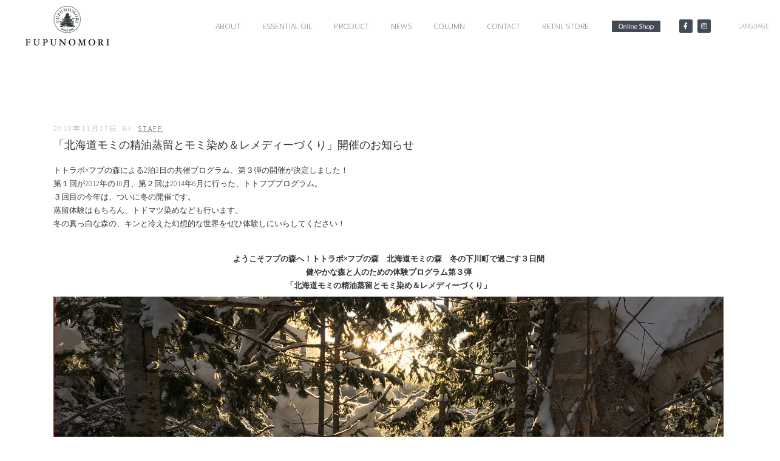

--- FILE ---
content_type: text/html; charset=UTF-8
request_url: https://fupunomori.net/archives/7031
body_size: 14436
content:
<!DOCTYPE html>
<html lang="ja">
<head>
<meta charset="UTF-8">
<meta name="viewport" content="width=device-width, initial-scale=1.0, viewport-fit=cover" />			<title>
「北海道モミの精油蒸留とモミ染め＆レメディーづくり」開催のお知らせ &#8211; フプの森 北海道モミエッセンシャルオイル 公式サイト		</title>
<link rel='dns-prefetch' href='//fonts.googleapis.com' />
<link rel="alternate" type="application/rss+xml" title="フプの森 北海道モミエッセンシャルオイル 公式サイト &raquo; フィード" href="https://fupunomori.net/feed" />
<link rel="alternate" type="application/rss+xml" title="フプの森 北海道モミエッセンシャルオイル 公式サイト &raquo; コメントフィード" href="https://fupunomori.net/comments/feed" />
<!-- <link rel='stylesheet' id='sbi_styles-css'  href='https://fupunomori.net/wp-content/plugins/instagram-feed/css/sbi-styles.min.css?ver=6.6.1' type='text/css' media='all' /> -->
<!-- <link rel='stylesheet' id='wp-block-library-css'  href='https://fupunomori.net/wp-includes/css/dist/block-library/style.min.css?ver=5.5.17' type='text/css' media='all' /> -->
<!-- <link rel='stylesheet' id='biz-cal-style-css'  href='https://fupunomori.net/wp-content/plugins/biz-calendar/biz-cal.css?ver=2.0.1' type='text/css' media='all' /> -->
<!-- <link rel='stylesheet' id='whats-new-style-css'  href='https://fupunomori.net/wp-content/plugins/whats-new-genarator/whats-new.css?ver=2.0.2' type='text/css' media='all' /> -->
<!-- <link rel='stylesheet' id='wpfront-scroll-top-css'  href='https://fupunomori.net/wp-content/plugins/wpfront-scroll-top/css/wpfront-scroll-top.min.css?ver=2.0.2' type='text/css' media='all' /> -->
<!-- <link rel='stylesheet' id='wp-pagenavi-css'  href='https://fupunomori.net/wp-content/plugins/wp-pagenavi/pagenavi-css.css?ver=2.70' type='text/css' media='all' /> -->
<link rel="stylesheet" type="text/css" href="//fupunomori.net/wp-content/cache/wpfc-minified/q821o5x5/c8e5j.css" media="all"/>
<link rel='stylesheet' id='pexeto-font-0-css'  href='https://fonts.googleapis.com/css?family=Source+Sans+Pro%3A300&#038;ver=5.5.17' type='text/css' media='all' />
<link rel='stylesheet' id='pexeto-font-1-css'  href='https://fonts.googleapis.com/css?family=Open+Sans%3A400%2C300%2C400italic%2C700&#038;ver=5.5.17' type='text/css' media='all' />
<link rel='stylesheet' id='pexeto-font-2-css'  href='https://fonts.googleapis.com/css?family=Montserrat%3A400%2C700&#038;ver=5.5.17' type='text/css' media='all' />
<link rel='stylesheet' id='pexeto-font-3-css'  href='https://fonts.googleapis.com/earlyaccess/notosansjapanese.css?ver=5.5.17' type='text/css' media='all' />
<!-- <link rel='stylesheet' id='pexeto-pretty-photo-css'  href='https://fupunomori.net/wp-content/themes/thestory/css/prettyPhoto.css?ver=1.5.1' type='text/css' media='all' /> -->
<!-- <link rel='stylesheet' id='pexeto-stylesheet-css'  href='https://fupunomori.net/wp-content/themes/thestory/style.css?ver=1.5.1' type='text/css' media='all' /> -->
<link rel="stylesheet" type="text/css" href="//fupunomori.net/wp-content/cache/wpfc-minified/6vpej4d8/c8e5j.css" media="all"/>
<style id='pexeto-stylesheet-inline-css' type='text/css'>
button, .button , input[type="submit"], input[type="button"], 
#submit, .left-arrow:hover,.right-arrow:hover, .ps-left-arrow:hover, 
.ps-right-arrow:hover, .cs-arrows:hover,.nivo-nextNav:hover, .nivo-prevNav:hover,
.scroll-to-top:hover, .services-icon .img-container, .services-thumbnail h3:after,
.pg-pagination a.current, .pg-pagination a:hover, #content-container .wp-pagenavi span.current, 
#content-container .wp-pagenavi a:hover, #blog-pagination a:hover,
.pg-item h2:after, .pc-item h2:after, .ps-icon, .ps-left-arrow:hover, .ps-right-arrow:hover,
.pc-next:hover, .pc-prev:hover, .pc-wrapper .icon-circle, .pg-item .icon-circle, .qg-img .icon-circle,
.ts-arrow:hover, .section-light .section-title:before, .section-light2 .section-title:after,
.section-light-bg .section-title:after, .section-dark .section-title:after,
.woocommerce .widget_price_filter .ui-slider .ui-slider-range,
.woocommerce-page .widget_price_filter .ui-slider .ui-slider-range, 
.controlArrow.prev:hover,.controlArrow.next:hover, .pex-woo-cart-num,
.woocommerce span.onsale, .woocommerce-page span.onsale.woocommerce nav.woocommerce-pagination ul li span.current, .woocommerce-page nav.woocommerce-pagination ul li span.current,
.woocommerce #content nav.woocommerce-pagination ul li span.current, .woocommerce-page #content nav.woocommerce-pagination ul li span.current,
.woocommerce #content nav.woocommerce-pagination ul li span.current, .woocommerce-page #content nav.woocommerce-pagination ul li span.current,
.woocommerce nav.woocommerce-pagination ul li a:hover, .woocommerce-page nav.woocommerce-pagination ul li a:hover,
.woocommerce #content nav.woocommerce-pagination ul li a:hover, .woocommerce-page #content nav.woocommerce-pagination ul li a:hover,
.woocommerce nav.woocommerce-pagination ul li a:focus, .woocommerce-page nav.woocommerce-pagination ul li a:focus,
.woocommerce #content nav.woocommerce-pagination ul li a:focus, .woocommerce-page #content nav.woocommerce-pagination ul li a:focus,
.pt-highlight .pt-title{background-color:#b2b2b2;}a, a:hover, .post-info a:hover, .read-more, .footer-widgets a:hover, .comment-info .reply,
.comment-info .reply a, .comment-info, .post-title a:hover, .post-tags a, .format-aside aside a:hover,
.testimonials-details a, .lp-title a:hover, .woocommerce .star-rating, .woocommerce-page .star-rating,
.woocommerce .star-rating:before, .woocommerce-page .star-rating:before, .tabs .current a,
#wp-calendar tbody td a, .widget_nav_menu li.current-menu-item > a, .archive-page a:hover{color:#b2b2b2;}.accordion-title.current, .read-more, .bypostauthor, .sticky,
.pg-cat-filter a.current{border-color:#b2b2b2;}.pg-element-loading .icon-circle:after{border-top-color:#b2b2b2;}body, .page-wrapper, #sidebar input[type="text"], 
#sidebar input[type="password"], #sidebar textarea, .comment-respond input[type="text"],
.comment-respond textarea{background-color:#ffffff;}.header-wrapper, .pg-navigation, .mobile.page-template-template-fullscreen-slider-php #header, .mobile.page-template-template-fullscreen-slider-php .header-wrapper{background-color:#f7f7f7;}.page-title h1, #menu>ul>li>a, #menu>div>ul>li>a, .page-subtitle, 
.icon-basket:before, .pex-woo-cart-btn:before, .pg-cat-filter a,
.ps-nav-text, .ps-back-text, .mob-nav-btn, .pg-filter-btn{color:#0a0a0a;}.page-title h1:after, .nav-menu > ul > li > a:after, 
.nav-menu > div.menu-ul > ul > li > a:after, .ps-new-loading span{background-color:#0a0a0a;}.dark-header #header{background-color:rgba(255,255,255,0.7);}.fixed-header-scroll #header{background-color:rgba(255,255,255,0.95);}#footer, #footer input[type=text], #footer input[type=password], 
#footer textarea, #footer input[type=search]{background-color:#ffffff;}#footer, .footer-box, #footer .footer-widgets .lp-post-info a,
.footer-box ul li a, .footer-box ul li a:hover, .footer-widgets .lp-title a,
#footer input[type=text], #footer input[type=password], 
#footer textarea, #footer input[type=search], .footer-widgets a{color:#383838;}.footer-box .title{color:#383838;}.footer-bottom{background-color:#f7f7f7;}.copyrights, .footer-nav li a{color:#383838;}.tabs-container > ul li a, .accordion-title, .recaptcha-input-wrap,
.post-tags a, .ps-loading, .woocommerce #payment, .woocommerce-page #payment,
.pt-price-box, .pexeto-related-posts .rp-no-header{background-color:#f7f7f7;}.widget_nav_menu ul ul, .widget_categories ul ul, .widget_nav_menu ul ul li, 
.widget_categories ul ul li, .archive-page ul, #not-found h1, .tabs-container > ul li a{border-color:#f7f7f7;}#not-found h1{color:#f7f7f7;}h1,h2,h3,h4,h5,h6,.pt-price{font-family:'Source Sans Pro';}body{font-family:'Source Sans Pro';font-size:13px;}body, #footer, .sidebar-box, .services-box, .ps-content, .page-masonry .post, .services-title-box{font-size:13px;}#menu ul li a{font-family:'Source Sans Pro';}.page-title h1{font-family:'Source Sans Pro';font-size:35px;font-weight:normal;}.sidebar-box .title, .footer-box .title{font-size:14px;}.large-header .page-title-wrapper{min-height:600px; height:600px;}
</style>
<!--[if lte IE 8]>
<link rel='stylesheet' id='pexeto-ie8-css'  href='https://fupunomori.net/wp-content/themes/thestory/css/style_ie8.css?ver=1.5.1' type='text/css' media='all' />
<![endif]-->
<!-- <link rel='stylesheet' id='elementor-icons-css'  href='https://fupunomori.net/wp-content/plugins/elementor/assets/lib/eicons/css/elementor-icons.min.css?ver=5.9.1' type='text/css' media='all' /> -->
<!-- <link rel='stylesheet' id='elementor-animations-css'  href='https://fupunomori.net/wp-content/plugins/elementor/assets/lib/animations/animations.min.css?ver=3.0.8.1' type='text/css' media='all' /> -->
<!-- <link rel='stylesheet' id='elementor-frontend-legacy-css'  href='https://fupunomori.net/wp-content/plugins/elementor/assets/css/frontend-legacy.min.css?ver=3.0.8.1' type='text/css' media='all' /> -->
<!-- <link rel='stylesheet' id='elementor-frontend-css'  href='https://fupunomori.net/wp-content/plugins/elementor/assets/css/frontend.min.css?ver=3.0.8.1' type='text/css' media='all' /> -->
<link rel="stylesheet" type="text/css" href="//fupunomori.net/wp-content/cache/wpfc-minified/g0hbx34l/c8e5j.css" media="all"/>
<link rel='stylesheet' id='elementor-post-8056-css'  href='https://fupunomori.net/wp-content/uploads/elementor/css/post-8056.css?ver=1600156107' type='text/css' media='all' />
<!-- <link rel='stylesheet' id='elementor-pro-css'  href='https://fupunomori.net/wp-content/plugins/elementor-pro/assets/css/frontend.min.css?ver=3.0.3' type='text/css' media='all' /> -->
<!-- <link rel='stylesheet' id='font-awesome-5-all-css'  href='https://fupunomori.net/wp-content/plugins/elementor/assets/lib/font-awesome/css/all.min.css?ver=3.0.8.1' type='text/css' media='all' /> -->
<!-- <link rel='stylesheet' id='font-awesome-4-shim-css'  href='https://fupunomori.net/wp-content/plugins/elementor/assets/lib/font-awesome/css/v4-shims.min.css?ver=3.0.8.1' type='text/css' media='all' /> -->
<!-- <link rel='stylesheet' id='elementor-global-css'  href='https://fupunomori.net/wp-content/uploads/elementor/css/global.css?ver=1600156107' type='text/css' media='all' /> -->
<link rel="stylesheet" type="text/css" href="//fupunomori.net/wp-content/cache/wpfc-minified/l8gy36jg/c8e5j.css" media="all"/>
<link rel='stylesheet' id='elementor-post-9169-css'  href='https://fupunomori.net/wp-content/uploads/elementor/css/post-9169.css?ver=1743261772' type='text/css' media='all' />
<link rel='stylesheet' id='elementor-post-9175-css'  href='https://fupunomori.net/wp-content/uploads/elementor/css/post-9175.css?ver=1715729453' type='text/css' media='all' />
<link rel='stylesheet' id='google-fonts-1-css'  href='https://fonts.googleapis.com/css?family=Roboto%3A100%2C100italic%2C200%2C200italic%2C300%2C300italic%2C400%2C400italic%2C500%2C500italic%2C600%2C600italic%2C700%2C700italic%2C800%2C800italic%2C900%2C900italic%7CRoboto+Slab%3A100%2C100italic%2C200%2C200italic%2C300%2C300italic%2C400%2C400italic%2C500%2C500italic%2C600%2C600italic%2C700%2C700italic%2C800%2C800italic%2C900%2C900italic%7CMontserrat%3A100%2C100italic%2C200%2C200italic%2C300%2C300italic%2C400%2C400italic%2C500%2C500italic%2C600%2C600italic%2C700%2C700italic%2C800%2C800italic%2C900%2C900italic&#038;ver=5.5.17' type='text/css' media='all' />
<!-- <link rel='stylesheet' id='elementor-icons-shared-0-css'  href='https://fupunomori.net/wp-content/plugins/elementor/assets/lib/font-awesome/css/fontawesome.min.css?ver=5.12.0' type='text/css' media='all' /> -->
<!-- <link rel='stylesheet' id='elementor-icons-fa-brands-css'  href='https://fupunomori.net/wp-content/plugins/elementor/assets/lib/font-awesome/css/brands.min.css?ver=5.12.0' type='text/css' media='all' /> -->
<link rel="stylesheet" type="text/css" href="//fupunomori.net/wp-content/cache/wpfc-minified/qtkpyylo/c8e5j.css" media="all"/>
<script>if (document.location.protocol != "https:") {document.location = document.URL.replace(/^http:/i, "https:");}</script><script src='//fupunomori.net/wp-content/cache/wpfc-minified/23i3tpv7/c8e5j.js' type="text/javascript"></script>
<!-- <script type='text/javascript' src='https://fupunomori.net/wp-includes/js/jquery/jquery.js?ver=1.12.4-wp' id='jquery-core-js'></script> -->
<script type='text/javascript' id='biz-cal-script-js-extra'>
/* <![CDATA[ */
var bizcalOptions = {"holiday_title":"\u4f11\u696d\u65e5","sun":"on","sat":"on","holiday":"on","temp_holidays":"2015-06-04\r\n2015-06-05\r\n2015-08-12\r\n2015-08-13\r\n2015-08-14\r\n2015-12-23\r\n2015-12-29\r\n2015-12-30\r\n2015-12-31\r\n2016-01-01\r\n2016-01-04\r\n2016-01-05\r\n2016-01-06\r\n2016-01-07\r\n2016-04-29\r\n2016-05-03\r\n2016-05-04\r\n2016-05-05\r\n2016-08-11\r\n2016-08-12\r\n2016-08-15\r\n2016-08-16\r\n2016-09-19\r\n2016-09-22\r\n2016-10-10\r\n2016-11-03\r\n2016-11-23\r\n2016-12-23\r\n2016-12-28\r\n2016-12-29\r\n2016-12-30\r\n2017-01-02\r\n2017-01-03\r\n2017-01-04\r\n2017-01-05\r\n2017-01-06\r\n2017-01-09\r\n2017-03-20\r\n2017-05-03\r\n2017-05-04\r\n2017-05-05\r\n2017-07-17\r\n2017-08-11\r\n2017-08-14\r\n2017-08-15\r\n2017-08-16\r\n2017-09-18\r\n2017-10-09\r\n2017-11-03\r\n2017-11-23\r\n2017-12-28\r\n2017-12-29\r\n2018-01-01\r\n2018-01-02\r\n2018-01-03\r\n2018-01-04\r\n2018-01-05\r\n2018-01-08\r\n2018-02-12\r\n2018-03-21\r\n2018-04-30\r\n2018-05-03\r\n2018-05-04\r\n2018-07-16\r\n2018-08-13\r\n2018-08-14\r\n2018-08-15\r\n2018-09-06\r\n2018-09-17\r\n2018-09-24\r\n2018-10-08\r\n2018-11-23\r\n2018-12-24\r\n2018-12-31\r\n2019-01-01\r\n2019-01-02\r\n2019-01-03\r\n2019-01-04\r\n2019-01-14\r\n2019-02-11\r\n2019-03-21\r\n2019-04-29\r\n2019-04-30\r\n2019-05-01\r\n2019-05-02\r\n2019-05-03\r\n2019-05-06\r\n2019-07-15\r\n2019-08-12\r\n2019-08-13\r\n2019-08-14\r\n2019-08-15\r\n2019-09-16\r\n2019-09-23\r\n2019-10-14\r\n2019-10-22\r\n2019-11-04\r\n2019-12-30\r\n2019-12-31\r\n2020-01-01\r\n2020-01-02\r\n2020-01-03\r\n2020-01-13\r\n2020-01-20\r\n2020-01-21\r\n2020-01-22\r\n2020-01-23\r\n2020-02-11\r\n2020-02-24\r\n2020-03-20\r\n2020-04-29\r\n2020-05-03\r\n2020-05-04\r\n2020-05-05\r\n2020-05-06\r\n2020-07-23\r\n2020-07-24\r\n2020-08-10\r\n2020-08-13\r\n2020-08-14\r\n2020-09-21\r\n2020-09-22\r\n2020-11-03\r\n2020-11-23\r\n2020-12-29\r\n2020-12-30\r\n2020-12-31\r\n2021-01-01\r\n2021-01-04\r\n2021-01-05\r\n2021-01-06\r\n2021-01-11\r\n2021-02-11\r\n2021-02-23\r\n2021-04-29\r\n2021-05-03\r\n2021-05-04\r\n2021-05-05\r\n2021-07-19\r\n2021-08-11\r\n2021-08-13\r\n2021-09-20\r\n2021-09-23\r\n2021-10-11\r\n2021-11-03\r\n2021-11-23\r\n2021-12-29\r\n2021-12-30\r\n2021-12-31","temp_weekdays":"","eventday_title":"\u30a4\u30d9\u30f3\u30c8","eventday_url":"","eventdays":"2015-05-17\r\n2015-06-05\r\n2015-06-06\r\n2015-06-07\r\n2015-06-10\r\n2015-06-11\r\n2015-06-12\r\n2015-06-13\r\n2015-06-14\r\n2015-06-15\r\n2015-06-16\r\n2015-07-11\r\n2015-07-12\r\n2015-08-29\r\n2015-12-19\r\n2015-12-20\r\n2016-02-20\r\n2016-02-21\r\n2016-04-20\r\n2016-04-21\r\n2016-04-22\r\n2016-04-23\r\n2016-04-24\r\n2016-04-25\r\n2016-06-11\r\n2016-06-12\r\n2016-06-22\r\n2016-06-23\r\n2016-06-24\r\n2016-06-25\r\n2016-06-26\r\n2016-07-09\r\n2016-07-10\r\n2016-07-15\r\n2016-07-23\r\n2016-07-24\r\n2016-08-14\r\n2016-08-26\r\n2016-08-27\r\n2016-09-04\r\n2016-10-05\r\n2016-10-06\r\n2016-10-07\r\n2016-10-08\r\n2016-10-09\r\n2016-10-09\r\n2016-10-10\r\n2017-02-15\r\n2017-02-16\r\n2017-02-17\r\n2017-02-18\r\n2017-03-04\r\n2017-06-03\r\n2017-06-04\r\n2017-07-08\r\n2017-07-09\r\n2017-08-27\r\n2017-10-08\r\n2017-10-09\r\n2017-10-11\r\n2017-10-12\r\n2017-10-13\r\n2017-10-14\r\n2017-10-15\r\n2017-10-16\r\n2018-02-03\r\n2018-02-17\r\n2018-05-30\r\n2018-05-31\r\n2018-06-01\r\n2018-06-16\r\n2018-06-17\r\n2018-07-07\r\n2018-07-08\r\n2018-08-26\r\n2018-09-15\r\n2018-09-16\r\n2018-10-07\r\n2018-10-08\r\n2018-12-15\r\n2019-02-12\r\n2019-02-13\r\n2019-02-14\r\n2019-02-15\r\n2019-02-26\r\n2019-02-27\r\n2019-02-28\r\n2019-05-25\r\n2019-05-26\r\n2019-08-31\r\n2019-09-01\r\n2019-09-23\r\n2019-11-09\r\n2019-12-19\r\n2020-11-27","month_limit":"\u5236\u9650\u306a\u3057","nextmonthlimit":"3","prevmonthlimit":"3","plugindir":"https:\/\/fupunomori.net\/wp-content\/plugins\/biz-calendar\/","national_holiday":""};
/* ]]> */
</script>
<script src='//fupunomori.net/wp-content/cache/wpfc-minified/23csnh9i/c8e5j.js' type="text/javascript"></script>
<!-- <script type='text/javascript' src='https://fupunomori.net/wp-content/plugins/biz-calendar/calendar.js?ver=2.0.1' id='biz-cal-script-js'></script> -->
<!-- <script type='text/javascript' src='https://fupunomori.net/wp-content/plugins/elementor/assets/lib/font-awesome/js/v4-shims.min.js?ver=3.0.8.1' id='font-awesome-4-shim-js'></script> -->
<script type='text/javascript' id='eio-lazy-load-js-extra'>
/* <![CDATA[ */
var eio_lazy_vars = {"exactdn_domain":"","skip_autoscale":"0"};
/* ]]> */
</script>
<script src='//fupunomori.net/wp-content/cache/wpfc-minified/dt37fzbg/c8e5j.js' type="text/javascript"></script>
<!-- <script type='text/javascript' src='https://fupunomori.net/wp-content/plugins/ewww-image-optimizer/includes/lazysizes.min.js?ver=570.0' id='eio-lazy-load-js'></script> -->
<link rel="https://api.w.org/" href="https://fupunomori.net/wp-json/" /><link rel="alternate" type="application/json" href="https://fupunomori.net/wp-json/wp/v2/posts/7031" /><link rel="EditURI" type="application/rsd+xml" title="RSD" href="https://fupunomori.net/xmlrpc.php?rsd" />
<link rel="wlwmanifest" type="application/wlwmanifest+xml" href="https://fupunomori.net/wp-includes/wlwmanifest.xml" /> 
<link rel='prev' title='スバルオリジナルの香りのボディミルクとリップバームが発売されました' href='https://fupunomori.net/archives/6941' />
<link rel='next' title='アトレ恵比寿有隣堂クリスマスフェアにて期間限定で販売中' href='https://fupunomori.net/archives/7038' />
<meta name="generator" content="WordPress 5.5.17" />
<link rel="canonical" href="https://fupunomori.net/archives/7031" />
<link rel='shortlink' href='https://fupunomori.net/?p=7031' />
<link rel="alternate" type="application/json+oembed" href="https://fupunomori.net/wp-json/oembed/1.0/embed?url=https%3A%2F%2Ffupunomori.net%2Farchives%2F7031" />
<link rel="alternate" type="text/xml+oembed" href="https://fupunomori.net/wp-json/oembed/1.0/embed?url=https%3A%2F%2Ffupunomori.net%2Farchives%2F7031&#038;format=xml" />
<!-- start Simple Custom CSS and JS -->
<!-- Global site tag (gtag.js) - Google Analytics -->
<script async src="https://www.googletagmanager.com/gtag/js?id=UA-30535783-1"></script>
<script>
window.dataLayer = window.dataLayer || [];
function gtag(){dataLayer.push(arguments);}
gtag(
'set',
'linker', {
'domains': ['fupunomori.net', 'ec-sites.jp'],
'decorate_forms':true
}
);
gtag('js', new Date());  
gtag('config', 'UA-30535783-1');
</script>
<!-- end Simple Custom CSS and JS -->
<!-- styles for Simple Google Map -->
<style type='text/css'>
#SGM {width:100%; height:300px;}
#SGM .infoWindow {line-height:13px; font-size:10px;}
#SGM input {margin:4px 4px 0 0; font-size:10px;}
#SGM input.text {border:solid 1px #ccc; background-color:#fff; padding:2px;}
</style>
<!-- end styles for Simple Google Map -->
<!-- <meta name="NextGEN" version="3.3.17" /> -->
<link rel="apple-touch-icon" sizes="57x57" href="/wp-content/uploads/fbrfg/apple-touch-icon-57x57.png">
<link rel="apple-touch-icon" sizes="60x60" href="/wp-content/uploads/fbrfg/apple-touch-icon-60x60.png">
<link rel="apple-touch-icon" sizes="72x72" href="/wp-content/uploads/fbrfg/apple-touch-icon-72x72.png">
<link rel="apple-touch-icon" sizes="76x76" href="/wp-content/uploads/fbrfg/apple-touch-icon-76x76.png">
<link rel="apple-touch-icon" sizes="114x114" href="/wp-content/uploads/fbrfg/apple-touch-icon-114x114.png">
<link rel="apple-touch-icon" sizes="120x120" href="/wp-content/uploads/fbrfg/apple-touch-icon-120x120.png">
<link rel="apple-touch-icon" sizes="144x144" href="/wp-content/uploads/fbrfg/apple-touch-icon-144x144.png">
<link rel="apple-touch-icon" sizes="152x152" href="/wp-content/uploads/fbrfg/apple-touch-icon-152x152.png">
<link rel="apple-touch-icon" sizes="180x180" href="/wp-content/uploads/fbrfg/apple-touch-icon-180x180.png">
<link rel="icon" type="image/png" href="/wp-content/uploads/fbrfg/favicon-32x32.png" sizes="32x32">
<link rel="icon" type="image/png" href="/wp-content/uploads/fbrfg/android-chrome-192x192.png" sizes="192x192">
<link rel="icon" type="image/png" href="/wp-content/uploads/fbrfg/favicon-96x96.png" sizes="96x96">
<link rel="icon" type="image/png" href="/wp-content/uploads/fbrfg/favicon-16x16.png" sizes="16x16">
<link rel="manifest" href="/wp-content/uploads/fbrfg/manifest.json">
<link rel="shortcut icon" href="/wp-content/uploads/fbrfg/favicon.ico">
<meta name="msapplication-TileColor" content="#da532c">
<meta name="msapplication-TileImage" content="/wp-content/uploads/fbrfg/mstile-144x144.png">
<meta name="msapplication-config" content="/wp-content/uploads/fbrfg/browserconfig.xml">
<meta name="theme-color" content="#ffffff"><noscript><style>.lazyload[data-src]{display:none !important;}</style></noscript></head>
<body data-rsssl=1 class="post-template-default single single-post postid-7031 single-format-standard fixed-header no-slider no-title dark-header icons-style-dark parallax-header elementor-default elementor-kit-8056">
<div data-elementor-type="header" data-elementor-id="9169" class="elementor elementor-9169 elementor-location-header" data-elementor-settings="[]">
<div class="elementor-section-wrap">
<header class="elementor-section elementor-top-section elementor-element elementor-element-260592b4 elementor-section-full_width elementor-section-content-middle elementor-hidden-phone elementor-section-height-default elementor-section-height-default elementor-invisible" data-id="260592b4" data-element_type="section" data-settings="{&quot;background_background&quot;:&quot;classic&quot;,&quot;sticky&quot;:&quot;top&quot;,&quot;sticky_effects_offset&quot;:4,&quot;animation&quot;:&quot;fadeIn&quot;,&quot;sticky_on&quot;:[&quot;desktop&quot;,&quot;tablet&quot;,&quot;mobile&quot;],&quot;sticky_offset&quot;:0}">
<div class="elementor-background-overlay"></div>
<div class="elementor-container elementor-column-gap-default">
<div class="elementor-row">
<div class="elementor-column elementor-col-20 elementor-top-column elementor-element elementor-element-4c019200" data-id="4c019200" data-element_type="column">
<div class="elementor-column-wrap elementor-element-populated">
<div class="elementor-widget-wrap">
<div class="elementor-element elementor-element-2c3aca5 elementor-widget elementor-widget-image" data-id="2c3aca5" data-element_type="widget" data-widget_type="image.default">
<div class="elementor-widget-container">
<div class="elementor-image">
<a href="/">
<img width="138" height="65" src="data:image/svg+xml,%3Csvg xmlns='http://www.w3.org/2000/svg' viewBox='0 0 138 65'%3E%3C/svg%3E" class="attachment-medium size-medium lazyload" alt="" loading="lazy" data-src="https://fupunomori.net/wp-content/uploads/2020/08/fupu-logo-1.png" /><noscript><img width="138" height="65" src="https://fupunomori.net/wp-content/uploads/2020/08/fupu-logo-1.png" class="attachment-medium size-medium" alt="" loading="lazy" data-eio="l" /></noscript>								</a>
</div>
</div>
</div>
</div>
</div>
</div>
<div class="elementor-column elementor-col-20 elementor-top-column elementor-element elementor-element-3d99a593" data-id="3d99a593" data-element_type="column">
<div class="elementor-column-wrap elementor-element-populated">
<div class="elementor-widget-wrap">
<div class="elementor-element elementor-element-143997fb elementor-nav-menu__align-right elementor-nav-menu--indicator-none elementor-nav-menu--stretch elementor-nav-menu--dropdown-tablet elementor-nav-menu__text-align-aside elementor-nav-menu--toggle elementor-nav-menu--burger elementor-widget elementor-widget-nav-menu" data-id="143997fb" data-element_type="widget" data-settings="{&quot;full_width&quot;:&quot;stretch&quot;,&quot;layout&quot;:&quot;horizontal&quot;,&quot;toggle&quot;:&quot;burger&quot;}" data-widget_type="nav-menu.default">
<div class="elementor-widget-container">
<nav role="navigation" class="elementor-nav-menu--main elementor-nav-menu__container elementor-nav-menu--layout-horizontal e--pointer-overline e--animation-fade"><ul id="menu-1-143997fb" class="elementor-nav-menu"><li class="menu-item menu-item-type-post_type menu-item-object-page menu-item-9185"><a href="https://fupunomori.net/about" class="elementor-item">ABOUT</a></li>
<li class="menu-item menu-item-type-post_type menu-item-object-page menu-item-9186"><a href="https://fupunomori.net/essential-oil" class="elementor-item">ESSENTIAL OIL</a></li>
<li class="menu-item menu-item-type-custom menu-item-object-custom menu-item-has-children menu-item-9187"><a href="#fupunomori" class="elementor-item elementor-item-anchor">PRODUCT</a>
<ul class="sub-menu elementor-nav-menu--dropdown">
<li class="menu-item menu-item-type-post_type menu-item-object-page menu-item-9188"><a href="https://fupunomori.net/naluq" class="elementor-sub-item">NALUQ</a></li>
<li class="menu-item menu-item-type-post_type menu-item-object-page menu-item-9189"><a href="https://fupunomori.net/fupunomori" class="elementor-sub-item">FUPUNOMORI</a></li>
</ul>
</li>
<li class="menu-item menu-item-type-taxonomy menu-item-object-category current-post-ancestor current-menu-parent current-post-parent menu-item-9364"><a href="https://fupunomori.net/archives/category/news" class="elementor-item">NEWS</a></li>
<li class="menu-item menu-item-type-post_type menu-item-object-page menu-item-9191"><a href="https://fupunomori.net/column" class="elementor-item">COLUMN</a></li>
<li class="menu-item menu-item-type-custom menu-item-object-custom menu-item-has-children menu-item-10809"><a href="#contact" class="elementor-item elementor-item-anchor">CONTACT</a>
<ul class="sub-menu elementor-nav-menu--dropdown">
<li class="menu-item menu-item-type-post_type menu-item-object-page menu-item-9192"><a href="https://fupunomori.net/contact" class="elementor-sub-item">お問い合わせ / アクセス</a></li>
<li class="menu-item menu-item-type-post_type menu-item-object-page menu-item-10810"><a href="https://fupunomori.net/wholesale" class="elementor-sub-item">卸売販売について</a></li>
</ul>
</li>
<li class="menu-item menu-item-type-post_type menu-item-object-page menu-item-9193"><a href="https://fupunomori.net/retail-store" class="elementor-item">RETAIL STORE</a></li>
</ul></nav>
<div class="elementor-menu-toggle" role="button" tabindex="0" aria-label="Menu Toggle" aria-expanded="false">
<i class="eicon-menu-bar" aria-hidden="true"></i>
<span class="elementor-screen-only">メニュー</span>
</div>
<nav class="elementor-nav-menu--dropdown elementor-nav-menu__container" role="navigation" aria-hidden="true"><ul id="menu-2-143997fb" class="elementor-nav-menu"><li class="menu-item menu-item-type-post_type menu-item-object-page menu-item-9185"><a href="https://fupunomori.net/about" class="elementor-item">ABOUT</a></li>
<li class="menu-item menu-item-type-post_type menu-item-object-page menu-item-9186"><a href="https://fupunomori.net/essential-oil" class="elementor-item">ESSENTIAL OIL</a></li>
<li class="menu-item menu-item-type-custom menu-item-object-custom menu-item-has-children menu-item-9187"><a href="#fupunomori" class="elementor-item elementor-item-anchor">PRODUCT</a>
<ul class="sub-menu elementor-nav-menu--dropdown">
<li class="menu-item menu-item-type-post_type menu-item-object-page menu-item-9188"><a href="https://fupunomori.net/naluq" class="elementor-sub-item">NALUQ</a></li>
<li class="menu-item menu-item-type-post_type menu-item-object-page menu-item-9189"><a href="https://fupunomori.net/fupunomori" class="elementor-sub-item">FUPUNOMORI</a></li>
</ul>
</li>
<li class="menu-item menu-item-type-taxonomy menu-item-object-category current-post-ancestor current-menu-parent current-post-parent menu-item-9364"><a href="https://fupunomori.net/archives/category/news" class="elementor-item">NEWS</a></li>
<li class="menu-item menu-item-type-post_type menu-item-object-page menu-item-9191"><a href="https://fupunomori.net/column" class="elementor-item">COLUMN</a></li>
<li class="menu-item menu-item-type-custom menu-item-object-custom menu-item-has-children menu-item-10809"><a href="#contact" class="elementor-item elementor-item-anchor">CONTACT</a>
<ul class="sub-menu elementor-nav-menu--dropdown">
<li class="menu-item menu-item-type-post_type menu-item-object-page menu-item-9192"><a href="https://fupunomori.net/contact" class="elementor-sub-item">お問い合わせ / アクセス</a></li>
<li class="menu-item menu-item-type-post_type menu-item-object-page menu-item-10810"><a href="https://fupunomori.net/wholesale" class="elementor-sub-item">卸売販売について</a></li>
</ul>
</li>
<li class="menu-item menu-item-type-post_type menu-item-object-page menu-item-9193"><a href="https://fupunomori.net/retail-store" class="elementor-item">RETAIL STORE</a></li>
</ul></nav>
</div>
</div>
</div>
</div>
</div>
<div class="elementor-column elementor-col-20 elementor-top-column elementor-element elementor-element-78755e70 elementor-hidden-tablet elementor-hidden-phone" data-id="78755e70" data-element_type="column">
<div class="elementor-column-wrap elementor-element-populated">
<div class="elementor-widget-wrap">
<div class="elementor-element elementor-element-2c83dc82 elementor-widget elementor-widget-image" data-id="2c83dc82" data-element_type="widget" data-widget_type="image.default">
<div class="elementor-widget-container">
<div class="elementor-image">
<a href="https://store.fupunomori.net" target="_blank">
<img width="106" height="25" src="data:image/svg+xml,%3Csvg xmlns='http://www.w3.org/2000/svg' viewBox='0 0 106 25'%3E%3C/svg%3E" class="attachment-large size-large lazyload" alt="" loading="lazy" data-src="https://fupunomori.net/wp-content/uploads/2020/08/onlineshop-button-desktop01.jpg" /><noscript><img width="106" height="25" src="https://fupunomori.net/wp-content/uploads/2020/08/onlineshop-button-desktop01.jpg" class="attachment-large size-large" alt="" loading="lazy" data-eio="l" /></noscript>								</a>
</div>
</div>
</div>
</div>
</div>
</div>
<div class="elementor-column elementor-col-20 elementor-top-column elementor-element elementor-element-53481733 elementor-hidden-tablet elementor-hidden-phone" data-id="53481733" data-element_type="column">
<div class="elementor-column-wrap elementor-element-populated">
<div class="elementor-widget-wrap">
<div class="elementor-element elementor-element-7161ddf5 elementor-shape-rounded elementor-grid-0 elementor-widget elementor-widget-social-icons" data-id="7161ddf5" data-element_type="widget" data-widget_type="social-icons.default">
<div class="elementor-widget-container">
<div class="elementor-social-icons-wrapper elementor-grid">
<div class="elementor-grid-item">
<a class="elementor-icon elementor-social-icon elementor-social-icon-facebook-f elementor-repeater-item-a7cccf5" href="https://www.facebook.com/fupunomori" target="_blank">
<span class="elementor-screen-only">Facebook-f</span>
<i class="fab fa-facebook-f"></i>					</a>
</div>
<div class="elementor-grid-item">
<a class="elementor-icon elementor-social-icon elementor-social-icon-instagram elementor-repeater-item-05e7b4a" href="https://www.instagram.com/naluq_fupunomori?igsh=ajg2aWNxMHIxcjJ3" target="_blank">
<span class="elementor-screen-only">Instagram</span>
<i class="fab fa-instagram"></i>					</a>
</div>
</div>
</div>
</div>
</div>
</div>
</div>
<div class="elementor-column elementor-col-20 elementor-top-column elementor-element elementor-element-47175ee9 elementor-hidden-tablet elementor-hidden-phone" data-id="47175ee9" data-element_type="column">
<div class="elementor-column-wrap elementor-element-populated">
<div class="elementor-widget-wrap">
<div class="elementor-element elementor-element-27b3428a elementor-nav-menu__align-left elementor-nav-menu--indicator-none elementor-nav-menu--stretch elementor-nav-menu--dropdown-tablet elementor-nav-menu__text-align-aside elementor-nav-menu--toggle elementor-nav-menu--burger elementor-widget elementor-widget-nav-menu" data-id="27b3428a" data-element_type="widget" data-settings="{&quot;full_width&quot;:&quot;stretch&quot;,&quot;layout&quot;:&quot;horizontal&quot;,&quot;toggle&quot;:&quot;burger&quot;}" data-widget_type="nav-menu.default">
<div class="elementor-widget-container">
<nav role="navigation" class="elementor-nav-menu--main elementor-nav-menu__container elementor-nav-menu--layout-horizontal e--pointer-overline e--animation-fade"><ul id="menu-1-27b3428a" class="elementor-nav-menu"><li class="menu-item menu-item-type-custom menu-item-object-custom menu-item-has-children menu-item-9177"><a href="#fupunomori" class="elementor-item elementor-item-anchor">LANGUAGE</a>
<ul class="sub-menu elementor-nav-menu--dropdown">
<li class="menu-item menu-item-type-post_type menu-item-object-page menu-item-9960"><a href="https://fupunomori.net/english" class="elementor-sub-item">ENGLISH</a></li>
<li class="menu-item menu-item-type-post_type menu-item-object-page menu-item-9179"><a href="https://fupunomori.net/french" class="elementor-sub-item">FRENCH</a></li>
<li class="menu-item menu-item-type-custom menu-item-object-custom menu-item-9180"><a href="https://fupunomori.net/wp-content/uploads/2019/02/573fb3724d82c7825f7ee51ab5f5cfef.pdf" class="elementor-sub-item">CHINESE</a></li>
</ul>
</li>
</ul></nav>
<div class="elementor-menu-toggle" role="button" tabindex="0" aria-label="Menu Toggle" aria-expanded="false">
<i class="eicon-menu-bar" aria-hidden="true"></i>
<span class="elementor-screen-only">メニュー</span>
</div>
<nav class="elementor-nav-menu--dropdown elementor-nav-menu__container" role="navigation" aria-hidden="true"><ul id="menu-2-27b3428a" class="elementor-nav-menu"><li class="menu-item menu-item-type-custom menu-item-object-custom menu-item-has-children menu-item-9177"><a href="#fupunomori" class="elementor-item elementor-item-anchor">LANGUAGE</a>
<ul class="sub-menu elementor-nav-menu--dropdown">
<li class="menu-item menu-item-type-post_type menu-item-object-page menu-item-9960"><a href="https://fupunomori.net/english" class="elementor-sub-item">ENGLISH</a></li>
<li class="menu-item menu-item-type-post_type menu-item-object-page menu-item-9179"><a href="https://fupunomori.net/french" class="elementor-sub-item">FRENCH</a></li>
<li class="menu-item menu-item-type-custom menu-item-object-custom menu-item-9180"><a href="https://fupunomori.net/wp-content/uploads/2019/02/573fb3724d82c7825f7ee51ab5f5cfef.pdf" class="elementor-sub-item">CHINESE</a></li>
</ul>
</li>
</ul></nav>
</div>
</div>
</div>
</div>
</div>
</div>
</div>
</header>
<header class="elementor-section elementor-top-section elementor-element elementor-element-4f3bf458 elementor-section-full_width elementor-section-content-middle elementor-hidden-desktop elementor-hidden-tablet elementor-section-height-default elementor-section-height-default elementor-invisible" data-id="4f3bf458" data-element_type="section" data-settings="{&quot;background_background&quot;:&quot;classic&quot;,&quot;sticky&quot;:&quot;top&quot;,&quot;sticky_effects_offset&quot;:4,&quot;animation&quot;:&quot;fadeIn&quot;,&quot;sticky_on&quot;:[&quot;desktop&quot;,&quot;tablet&quot;,&quot;mobile&quot;],&quot;sticky_offset&quot;:0}">
<div class="elementor-background-overlay"></div>
<div class="elementor-container elementor-column-gap-default">
<div class="elementor-row">
<div class="elementor-column elementor-col-33 elementor-top-column elementor-element elementor-element-4c92bd53" data-id="4c92bd53" data-element_type="column">
<div class="elementor-column-wrap elementor-element-populated">
<div class="elementor-widget-wrap">
<div class="elementor-element elementor-element-7c3331af elementor-widget elementor-widget-image" data-id="7c3331af" data-element_type="widget" data-widget_type="image.default">
<div class="elementor-widget-container">
<div class="elementor-image">
<a href="/">
<img width="138" height="65" src="data:image/svg+xml,%3Csvg xmlns='http://www.w3.org/2000/svg' viewBox='0 0 138 65'%3E%3C/svg%3E" class="attachment-medium size-medium lazyload" alt="" loading="lazy" data-src="https://fupunomori.net/wp-content/uploads/2020/08/fupu-logo-1.png" /><noscript><img width="138" height="65" src="https://fupunomori.net/wp-content/uploads/2020/08/fupu-logo-1.png" class="attachment-medium size-medium" alt="" loading="lazy" data-eio="l" /></noscript>								</a>
</div>
</div>
</div>
</div>
</div>
</div>
<div class="elementor-column elementor-col-33 elementor-top-column elementor-element elementor-element-24a0c0d0 elementor-hidden-tablet elementor-hidden-desktop" data-id="24a0c0d0" data-element_type="column">
<div class="elementor-column-wrap elementor-element-populated">
<div class="elementor-widget-wrap">
<div class="elementor-element elementor-element-2ffb4200 elementor-widget elementor-widget-image" data-id="2ffb4200" data-element_type="widget" data-widget_type="image.default">
<div class="elementor-widget-container">
<div class="elementor-image">
<a href="/online-shop">
<img width="106" height="25" src="data:image/svg+xml,%3Csvg xmlns='http://www.w3.org/2000/svg' viewBox='0 0 106 25'%3E%3C/svg%3E" class="attachment-large size-large lazyload" alt="" loading="lazy" data-src="https://fupunomori.net/wp-content/uploads/2020/08/onlineshop-button-desktop01.jpg" /><noscript><img width="106" height="25" src="https://fupunomori.net/wp-content/uploads/2020/08/onlineshop-button-desktop01.jpg" class="attachment-large size-large" alt="" loading="lazy" data-eio="l" /></noscript>								</a>
</div>
</div>
</div>
</div>
</div>
</div>
<div class="elementor-column elementor-col-33 elementor-top-column elementor-element elementor-element-2b945eaf" data-id="2b945eaf" data-element_type="column">
<div class="elementor-column-wrap elementor-element-populated">
<div class="elementor-widget-wrap">
<div class="elementor-element elementor-element-156d8e66 elementor-nav-menu__align-right elementor-nav-menu--indicator-none elementor-nav-menu--stretch elementor-nav-menu--dropdown-tablet elementor-nav-menu__text-align-aside elementor-nav-menu--toggle elementor-nav-menu--burger elementor-widget elementor-widget-nav-menu" data-id="156d8e66" data-element_type="widget" data-settings="{&quot;full_width&quot;:&quot;stretch&quot;,&quot;layout&quot;:&quot;horizontal&quot;,&quot;toggle&quot;:&quot;burger&quot;}" data-widget_type="nav-menu.default">
<div class="elementor-widget-container">
<nav role="navigation" class="elementor-nav-menu--main elementor-nav-menu__container elementor-nav-menu--layout-horizontal e--pointer-overline e--animation-fade"><ul id="menu-1-156d8e66" class="elementor-nav-menu"><li class="menu-item menu-item-type-post_type menu-item-object-page menu-item-9194"><a href="https://fupunomori.net/about" class="elementor-item">ABOUT</a></li>
<li class="menu-item menu-item-type-post_type menu-item-object-page menu-item-9195"><a href="https://fupunomori.net/essential-oil" class="elementor-item">ESSENTIAL OIL</a></li>
<li class="menu-item menu-item-type-custom menu-item-object-custom menu-item-has-children menu-item-9196"><a href="#fupunomori" class="elementor-item elementor-item-anchor">PRODUCT</a>
<ul class="sub-menu elementor-nav-menu--dropdown">
<li class="menu-item menu-item-type-post_type menu-item-object-page menu-item-9197"><a href="https://fupunomori.net/naluq" class="elementor-sub-item">NALUQ</a></li>
<li class="menu-item menu-item-type-post_type menu-item-object-page menu-item-9198"><a href="https://fupunomori.net/fupunomori" class="elementor-sub-item">FUPUNOMORI</a></li>
</ul>
</li>
<li class="menu-item menu-item-type-taxonomy menu-item-object-category current-post-ancestor current-menu-parent current-post-parent menu-item-9365"><a href="https://fupunomori.net/archives/category/news" class="elementor-item">NEWS</a></li>
<li class="menu-item menu-item-type-post_type menu-item-object-page menu-item-9200"><a href="https://fupunomori.net/column" class="elementor-item">COLUMN</a></li>
<li class="menu-item menu-item-type-custom menu-item-object-custom menu-item-has-children menu-item-10811"><a href="#contact" class="elementor-item elementor-item-anchor">CONTACT</a>
<ul class="sub-menu elementor-nav-menu--dropdown">
<li class="menu-item menu-item-type-post_type menu-item-object-page menu-item-9201"><a href="https://fupunomori.net/contact" class="elementor-sub-item">お問い合わせ / アクセス</a></li>
<li class="menu-item menu-item-type-post_type menu-item-object-page menu-item-10812"><a href="https://fupunomori.net/wholesale" class="elementor-sub-item">卸売販売について</a></li>
</ul>
</li>
<li class="menu-item menu-item-type-post_type menu-item-object-page menu-item-9202"><a href="https://fupunomori.net/retail-store" class="elementor-item">RETAIL STORE</a></li>
<li class="menu-item menu-item-type-custom menu-item-object-custom menu-item-has-children menu-item-9203"><a href="#fupunomori" class="elementor-item elementor-item-anchor">LANGUAGE</a>
<ul class="sub-menu elementor-nav-menu--dropdown">
<li class="menu-item menu-item-type-custom menu-item-object-custom menu-item-9204"><a href="https://fupunomori.net/wp-content/uploads/2015/03/Fupu_English_Catalog.pdf" class="elementor-sub-item">ENGLISH</a></li>
<li class="menu-item menu-item-type-post_type menu-item-object-page menu-item-9205"><a href="https://fupunomori.net/french" class="elementor-sub-item">FRENCH</a></li>
<li class="menu-item menu-item-type-custom menu-item-object-custom menu-item-9206"><a href="https://fupunomori.net/wp-content/uploads/2019/02/573fb3724d82c7825f7ee51ab5f5cfef.pdf" class="elementor-sub-item">CHAINESE</a></li>
</ul>
</li>
</ul></nav>
<div class="elementor-menu-toggle" role="button" tabindex="0" aria-label="Menu Toggle" aria-expanded="false">
<i class="eicon-menu-bar" aria-hidden="true"></i>
<span class="elementor-screen-only">メニュー</span>
</div>
<nav class="elementor-nav-menu--dropdown elementor-nav-menu__container" role="navigation" aria-hidden="true"><ul id="menu-2-156d8e66" class="elementor-nav-menu"><li class="menu-item menu-item-type-post_type menu-item-object-page menu-item-9194"><a href="https://fupunomori.net/about" class="elementor-item">ABOUT</a></li>
<li class="menu-item menu-item-type-post_type menu-item-object-page menu-item-9195"><a href="https://fupunomori.net/essential-oil" class="elementor-item">ESSENTIAL OIL</a></li>
<li class="menu-item menu-item-type-custom menu-item-object-custom menu-item-has-children menu-item-9196"><a href="#fupunomori" class="elementor-item elementor-item-anchor">PRODUCT</a>
<ul class="sub-menu elementor-nav-menu--dropdown">
<li class="menu-item menu-item-type-post_type menu-item-object-page menu-item-9197"><a href="https://fupunomori.net/naluq" class="elementor-sub-item">NALUQ</a></li>
<li class="menu-item menu-item-type-post_type menu-item-object-page menu-item-9198"><a href="https://fupunomori.net/fupunomori" class="elementor-sub-item">FUPUNOMORI</a></li>
</ul>
</li>
<li class="menu-item menu-item-type-taxonomy menu-item-object-category current-post-ancestor current-menu-parent current-post-parent menu-item-9365"><a href="https://fupunomori.net/archives/category/news" class="elementor-item">NEWS</a></li>
<li class="menu-item menu-item-type-post_type menu-item-object-page menu-item-9200"><a href="https://fupunomori.net/column" class="elementor-item">COLUMN</a></li>
<li class="menu-item menu-item-type-custom menu-item-object-custom menu-item-has-children menu-item-10811"><a href="#contact" class="elementor-item elementor-item-anchor">CONTACT</a>
<ul class="sub-menu elementor-nav-menu--dropdown">
<li class="menu-item menu-item-type-post_type menu-item-object-page menu-item-9201"><a href="https://fupunomori.net/contact" class="elementor-sub-item">お問い合わせ / アクセス</a></li>
<li class="menu-item menu-item-type-post_type menu-item-object-page menu-item-10812"><a href="https://fupunomori.net/wholesale" class="elementor-sub-item">卸売販売について</a></li>
</ul>
</li>
<li class="menu-item menu-item-type-post_type menu-item-object-page menu-item-9202"><a href="https://fupunomori.net/retail-store" class="elementor-item">RETAIL STORE</a></li>
<li class="menu-item menu-item-type-custom menu-item-object-custom menu-item-has-children menu-item-9203"><a href="#fupunomori" class="elementor-item elementor-item-anchor">LANGUAGE</a>
<ul class="sub-menu elementor-nav-menu--dropdown">
<li class="menu-item menu-item-type-custom menu-item-object-custom menu-item-9204"><a href="https://fupunomori.net/wp-content/uploads/2015/03/Fupu_English_Catalog.pdf" class="elementor-sub-item">ENGLISH</a></li>
<li class="menu-item menu-item-type-post_type menu-item-object-page menu-item-9205"><a href="https://fupunomori.net/french" class="elementor-sub-item">FRENCH</a></li>
<li class="menu-item menu-item-type-custom menu-item-object-custom menu-item-9206"><a href="https://fupunomori.net/wp-content/uploads/2019/02/573fb3724d82c7825f7ee51ab5f5cfef.pdf" class="elementor-sub-item">CHAINESE</a></li>
</ul>
</li>
</ul></nav>
</div>
</div>
</div>
</div>
</div>
</div>
</div>
</header>
</div>
</div>
</div>
<div id="content-container" class="content-boxed layout-full">
<div id="full-width" class="content">
<article id="post-7031" class="blog-single-post theme-post-entry post-7031 post type-post status-publish format-standard has-post-thumbnail hentry category-event category-news">
<div class="post-content">
<div class="post-info top">
<span class="post-type-icon-wrap"><span class="post-type-icon"></span></span>
<span class="post-date">
2018年11月27日				
</span>	
<span class="no-caps post-autor">
&nbsp;by  <a href="https://fupunomori.net/archives/author/staff" title="staff の投稿" rel="author">staff</a>			</span>
</div>
<div class="post-title-wrapper">
<h1 class="post-title">
「北海道モミの精油蒸留とモミ染め＆レメディーづくり」開催のお知らせ			</h1>
</div>
<div class="clear"></div>
<div class="post-content-content">
<p>トトラボ×フプの森による2泊3日の共催プログラム、第３弾の開催が決定しました！<br />
第１回が2012年の10月、第２回は2014年6月に行った、トトフププログラム。<br />
３回目の今年は、ついに冬の開催です。<br />
蒸留体験はもちろん、トドマツ染めなども行います。<br />
冬の真っ白な森の、キンと冷えた幻想的な世界をぜひ体験しにいらしてください！</p>
<p>&nbsp;</p>
<p style="text-align: center;"><strong>ようこそフプの森へ！トトラボ×フプの森　北海道モミの森　冬の下川町で過ごす３日間</strong><br />
<strong> 健やかな森と人のための体験プログラム第３弾</strong><br />
<strong> 「北海道モミの精油蒸留とモミ染め＆レメディーづくり」</strong></p>
<div><a class="lightbox-image" title="" href="https://fupunomori.net/wp-content/uploads/2018/11/IMG_4571_cut_1800.jpg" data-rel="lightbox"><img class="img-frame  lazyload" src="[data-uri]" data-src="https://fupunomori.net/wp-content/uploads/2018/11/IMG_4571_cut_1800.jpg" loading="lazy"><noscript><img class="img-frame " src="https://fupunomori.net/wp-content/uploads/2018/11/IMG_4571_cut_1800.jpg" data-eio="l"></noscript></a></div>
<p>&nbsp;</p>
<p>内容：植物療法の専門家、トトラボの村上先生と一緒に、下川の森で遊びや学びを体験していただく３日間です。<br />
日時：2019年2月26日（火）〜28日（木）<br />
場所：北海道上川郡下川町<br />
集合：下川町バスターミナル　2/26（火） 13:30（名寄からのバス到着時刻）<br />
解散：2/28（木）の12:00予定<br />
※交通手段のご相談はご遠慮なくお尋ねください。<br />
参加費：49,000円<br />
宿泊：五味温泉<br />
申込〆切：2019年2月12日（火）<br />
お申込・問合せ：フプの森まで，電話，FAX, e-mailにてお申し込みください。<br />
e-mail: info@fupunomori.net 　電話/FAX：01655-4-3223<br />
※お名前，ご住所，連絡先を明記のこと。<br />
共催：トトラボ植物療法の学校・株式会社フプの森</p>
<p>&nbsp;</p>
<p><span style="color: #800000;"><strong>→定員いっぱいとなりました　※キャンセル待ち受付中</strong></span></p>
<p>&nbsp;</p>
<p>※第１回の様子はこちら<br />
<a href="https://fupunomori.net/archives/228">https://fupunomori.net/archives/228</a></p>
<p>&nbsp;</p>
<p>★フプの森とトトラボは、パートナーシップを結んでいます。<br />
詳しくはこちらをご覧下さい。<a href="https://fupunomori.net/product/paper">https://fupunomori.net/product/paper</a></p>
<div class="clear"></div>
<div class="post-info bottom">
<span class="post-type-icon-wrap"><span class="post-type-icon"></span></span>
<span class="no-caps"> 
in			</span><a href="https://fupunomori.net/archives/category/news/event" rel="category tag">EVENT</a> / <a href="https://fupunomori.net/archives/category/news" rel="category tag">NEWS</a>	
<span class="comments-number">
<a href="https://fupunomori.net/archives/7031#comments">
0				<span class="no-caps">comments</span></a>
</span>
</div>
<div class="clear"></div>
</div>
</div>
<div class="social-share"><div class="share-title">Share</div><ul><li title="Facebook" class="share-item share-fb" data-url="https://fupunomori.net/archives/7031" data-type="facebook" data-title="「北海道モミの精油蒸留とモミ染め＆レメディーづくり」開催のお知らせ"></li><li title="Twitter" class="share-item share-tw" data-url="https://fupunomori.net/archives/7031" data-title="「北海道モミの精油蒸留とモミ染め＆レメディーづくり」開催のお知らせ" data-type="twitter"></li><li title="Google+" class="share-item share-gp" data-url="https://fupunomori.net/archives/7031" data-lang="en-US" data-title="「北海道モミの精油蒸留とモミ染め＆レメディーづくり」開催のお知らせ" data-type="googlePlus"></li><li title="Pinterest" class="share-item share-pn" data-url="https://fupunomori.net/archives/7031" data-title="「北海道モミの精油蒸留とモミ染め＆レメディーづくり」開催のお知らせ" data-media="https://fupunomori.net/wp-content/uploads/2018/11/IMG_4571_cut_1800.jpg" data-type="pinterest"></li></ul></div><div class="clear"></div><div class="clear"></div><div class="post-content pexeto-related-posts"><h3>You may also like</h3><div class="cols-wrapper cols-3"><div class="col rp"><div class="rp-header"><a href="https://fupunomori.net/archives/11310"><img src="[data-uri]" alt="" data-src="https://fupunomori.net/wp-content/uploads/2022/12/80528fb824414d35f965473038890c74-370x200.png" loading="lazy" class="lazyload" /><noscript><img src="https://fupunomori.net/wp-content/uploads/2022/12/80528fb824414d35f965473038890c74-370x200.png" alt="" data-eio="l" /></noscript></a></div><h4 class="rp-post-title"><a href="https://fupunomori.net/archives/11310">年末年始休業のお知らせ</a></h4></div><div class="col rp"><div class="rp-header"><a href="https://fupunomori.net/archives/11305"><img src="[data-uri]" alt="" data-src="https://fupunomori.net/wp-content/uploads/2025/11/IMG_0372_1600-370x200.jpeg" loading="lazy" class="lazyload" /><noscript><img src="https://fupunomori.net/wp-content/uploads/2025/11/IMG_0372_1600-370x200.jpeg" alt="" data-eio="l" /></noscript></a></div><h4 class="rp-post-title"><a href="https://fupunomori.net/archives/11305">11/15 無印良品旭川花咲店にて出店いたします</a></h4></div><div class="col rp nomargin"><div class="rp-header"><a href="https://fupunomori.net/archives/11301"><img src="[data-uri]" alt="" data-src="https://fupunomori.net/wp-content/uploads/2025/10/DSC0021_1800-scaled-370x200.jpg" loading="lazy" class="lazyload" /><noscript><img src="https://fupunomori.net/wp-content/uploads/2025/10/DSC0021_1800-scaled-370x200.jpg" alt="" data-eio="l" /></noscript></a></div><h4 class="rp-post-title"><a href="https://fupunomori.net/archives/11301">10/24-25セラピーワールド東京にて紹介していただいています</a></h4></div></div></div>
<div class="clear"></div>
</article><div id="comments">
<div id="comment-content-container">
</div>
</div>
</div> <!-- end main content holder (#content/#full-width) -->
<div class="clear"></div>
</div> <!-- end #content-container -->
		<div data-elementor-type="footer" data-elementor-id="9175" class="elementor elementor-9175 elementor-location-footer" data-elementor-settings="[]">
<div class="elementor-section-wrap">
<footer class="elementor-section elementor-top-section elementor-element elementor-element-5393b11b elementor-hidden-phone elementor-section-boxed elementor-section-height-default elementor-section-height-default" data-id="5393b11b" data-element_type="section" data-settings="{&quot;background_background&quot;:&quot;classic&quot;}">
<div class="elementor-container elementor-column-gap-default">
<div class="elementor-row">
<div class="elementor-column elementor-col-100 elementor-top-column elementor-element elementor-element-74c82e6c" data-id="74c82e6c" data-element_type="column">
<div class="elementor-column-wrap elementor-element-populated">
<div class="elementor-widget-wrap">
<section class="elementor-section elementor-inner-section elementor-element elementor-element-5f515519 elementor-section-content-middle elementor-section-boxed elementor-section-height-default elementor-section-height-default" data-id="5f515519" data-element_type="section">
<div class="elementor-container elementor-column-gap-default">
<div class="elementor-row">
<div class="elementor-column elementor-col-50 elementor-inner-column elementor-element elementor-element-3b2256b4" data-id="3b2256b4" data-element_type="column">
<div class="elementor-column-wrap elementor-element-populated">
<div class="elementor-widget-wrap">
<div class="elementor-element elementor-element-9c877b8 elementor-widget elementor-widget-heading" data-id="9c877b8" data-element_type="widget" data-widget_type="heading.default">
<div class="elementor-widget-container">
<p class="elementor-heading-title elementor-size-default">株式会社フプの森
</p>		</div>
</div>
<div class="elementor-element elementor-element-15c61fa6 elementor-widget elementor-widget-text-editor" data-id="15c61fa6" data-element_type="widget" data-widget_type="text-editor.default">
<div class="elementor-widget-container">
<div class="elementor-text-editor elementor-clearfix"><p>〒098-1212　北海道上川郡下川町北町609 <br />TEL・FAX　01655-4-3223 <br />info@fupunomori.net</p></div>
</div>
</div>
<div class="elementor-element elementor-element-54406f70 elementor-align-left elementor-widget elementor-widget-button" data-id="54406f70" data-element_type="widget" data-widget_type="button.default">
<div class="elementor-widget-container">
<div class="elementor-button-wrapper">
<a href="/about" class="elementor-button-link elementor-button elementor-size-xs" role="button">
<span class="elementor-button-content-wrapper">
<span class="elementor-button-text">会社概要</span>
</span>
</a>
</div>
</div>
</div>
<div class="elementor-element elementor-element-11fd4901 elementor-align-left elementor-widget elementor-widget-button" data-id="11fd4901" data-element_type="widget" data-widget_type="button.default">
<div class="elementor-widget-container">
<div class="elementor-button-wrapper">
<a href="/contact" class="elementor-button-link elementor-button elementor-size-xs" role="button">
<span class="elementor-button-content-wrapper">
<span class="elementor-button-text">お問い合わせ</span>
</span>
</a>
</div>
</div>
</div>
</div>
</div>
</div>
<div class="elementor-column elementor-col-50 elementor-inner-column elementor-element elementor-element-48e07fb8" data-id="48e07fb8" data-element_type="column">
<div class="elementor-column-wrap elementor-element-populated">
<div class="elementor-widget-wrap">
<div class="elementor-element elementor-element-75793d24 elementor-nav-menu__align-right elementor-nav-menu--indicator-none elementor-nav-menu--stretch elementor-nav-menu--dropdown-tablet elementor-nav-menu__text-align-aside elementor-nav-menu--toggle elementor-nav-menu--burger elementor-widget elementor-widget-nav-menu" data-id="75793d24" data-element_type="widget" data-settings="{&quot;full_width&quot;:&quot;stretch&quot;,&quot;layout&quot;:&quot;horizontal&quot;,&quot;toggle&quot;:&quot;burger&quot;}" data-widget_type="nav-menu.default">
<div class="elementor-widget-container">
<nav role="navigation" class="elementor-nav-menu--main elementor-nav-menu__container elementor-nav-menu--layout-horizontal e--pointer-overline e--animation-fade"><ul id="menu-1-75793d24" class="elementor-nav-menu"><li class="menu-item menu-item-type-post_type menu-item-object-page menu-item-9185"><a href="https://fupunomori.net/about" class="elementor-item">ABOUT</a></li>
<li class="menu-item menu-item-type-post_type menu-item-object-page menu-item-9186"><a href="https://fupunomori.net/essential-oil" class="elementor-item">ESSENTIAL OIL</a></li>
<li class="menu-item menu-item-type-custom menu-item-object-custom menu-item-has-children menu-item-9187"><a href="#fupunomori" class="elementor-item elementor-item-anchor">PRODUCT</a>
<ul class="sub-menu elementor-nav-menu--dropdown">
<li class="menu-item menu-item-type-post_type menu-item-object-page menu-item-9188"><a href="https://fupunomori.net/naluq" class="elementor-sub-item">NALUQ</a></li>
<li class="menu-item menu-item-type-post_type menu-item-object-page menu-item-9189"><a href="https://fupunomori.net/fupunomori" class="elementor-sub-item">FUPUNOMORI</a></li>
</ul>
</li>
<li class="menu-item menu-item-type-taxonomy menu-item-object-category current-post-ancestor current-menu-parent current-post-parent menu-item-9364"><a href="https://fupunomori.net/archives/category/news" class="elementor-item">NEWS</a></li>
<li class="menu-item menu-item-type-post_type menu-item-object-page menu-item-9191"><a href="https://fupunomori.net/column" class="elementor-item">COLUMN</a></li>
<li class="menu-item menu-item-type-custom menu-item-object-custom menu-item-has-children menu-item-10809"><a href="#contact" class="elementor-item elementor-item-anchor">CONTACT</a>
<ul class="sub-menu elementor-nav-menu--dropdown">
<li class="menu-item menu-item-type-post_type menu-item-object-page menu-item-9192"><a href="https://fupunomori.net/contact" class="elementor-sub-item">お問い合わせ / アクセス</a></li>
<li class="menu-item menu-item-type-post_type menu-item-object-page menu-item-10810"><a href="https://fupunomori.net/wholesale" class="elementor-sub-item">卸売販売について</a></li>
</ul>
</li>
<li class="menu-item menu-item-type-post_type menu-item-object-page menu-item-9193"><a href="https://fupunomori.net/retail-store" class="elementor-item">RETAIL STORE</a></li>
</ul></nav>
<div class="elementor-menu-toggle" role="button" tabindex="0" aria-label="Menu Toggle" aria-expanded="false">
<i class="eicon-menu-bar" aria-hidden="true"></i>
<span class="elementor-screen-only">メニュー</span>
</div>
<nav class="elementor-nav-menu--dropdown elementor-nav-menu__container" role="navigation" aria-hidden="true"><ul id="menu-2-75793d24" class="elementor-nav-menu"><li class="menu-item menu-item-type-post_type menu-item-object-page menu-item-9185"><a href="https://fupunomori.net/about" class="elementor-item">ABOUT</a></li>
<li class="menu-item menu-item-type-post_type menu-item-object-page menu-item-9186"><a href="https://fupunomori.net/essential-oil" class="elementor-item">ESSENTIAL OIL</a></li>
<li class="menu-item menu-item-type-custom menu-item-object-custom menu-item-has-children menu-item-9187"><a href="#fupunomori" class="elementor-item elementor-item-anchor">PRODUCT</a>
<ul class="sub-menu elementor-nav-menu--dropdown">
<li class="menu-item menu-item-type-post_type menu-item-object-page menu-item-9188"><a href="https://fupunomori.net/naluq" class="elementor-sub-item">NALUQ</a></li>
<li class="menu-item menu-item-type-post_type menu-item-object-page menu-item-9189"><a href="https://fupunomori.net/fupunomori" class="elementor-sub-item">FUPUNOMORI</a></li>
</ul>
</li>
<li class="menu-item menu-item-type-taxonomy menu-item-object-category current-post-ancestor current-menu-parent current-post-parent menu-item-9364"><a href="https://fupunomori.net/archives/category/news" class="elementor-item">NEWS</a></li>
<li class="menu-item menu-item-type-post_type menu-item-object-page menu-item-9191"><a href="https://fupunomori.net/column" class="elementor-item">COLUMN</a></li>
<li class="menu-item menu-item-type-custom menu-item-object-custom menu-item-has-children menu-item-10809"><a href="#contact" class="elementor-item elementor-item-anchor">CONTACT</a>
<ul class="sub-menu elementor-nav-menu--dropdown">
<li class="menu-item menu-item-type-post_type menu-item-object-page menu-item-9192"><a href="https://fupunomori.net/contact" class="elementor-sub-item">お問い合わせ / アクセス</a></li>
<li class="menu-item menu-item-type-post_type menu-item-object-page menu-item-10810"><a href="https://fupunomori.net/wholesale" class="elementor-sub-item">卸売販売について</a></li>
</ul>
</li>
<li class="menu-item menu-item-type-post_type menu-item-object-page menu-item-9193"><a href="https://fupunomori.net/retail-store" class="elementor-item">RETAIL STORE</a></li>
</ul></nav>
</div>
</div>
<div class="elementor-element elementor-element-32893fdf elementor-align-right elementor-widget elementor-widget-button" data-id="32893fdf" data-element_type="widget" data-widget_type="button.default">
<div class="elementor-widget-container">
<div class="elementor-button-wrapper">
<a href="https://store.fupunomori.net" target="_blank" class="elementor-button-link elementor-button elementor-size-xs" role="button">
<span class="elementor-button-content-wrapper">
<span class="elementor-button-text">Online Shop</span>
</span>
</a>
</div>
</div>
</div>
<div class="elementor-element elementor-element-7cec73c footer-icons elementor-shape-rounded elementor-grid-0 elementor-widget elementor-widget-social-icons" data-id="7cec73c" data-element_type="widget" data-widget_type="social-icons.default">
<div class="elementor-widget-container">
<div class="elementor-social-icons-wrapper elementor-grid">
<div class="elementor-grid-item">
<a class="elementor-icon elementor-social-icon elementor-social-icon-facebook-f elementor-repeater-item-a7cccf5" href="https://www.facebook.com/fupunomori" target="_blank">
<span class="elementor-screen-only">Facebook-f</span>
<i class="fab fa-facebook-f"></i>					</a>
</div>
<div class="elementor-grid-item">
<a class="elementor-icon elementor-social-icon elementor-social-icon-instagram elementor-repeater-item-05e7b4a" href="https://www.instagram.com/naluq_fupunomori?igsh=ajg2aWNxMHIxcjJ3" target="_blank">
<span class="elementor-screen-only">Instagram</span>
<i class="fab fa-instagram"></i>					</a>
</div>
</div>
</div>
</div>
<div class="elementor-element elementor-element-427d1286 elementor-nav-menu__align-right elementor-nav-menu--indicator-none elementor-nav-menu--stretch elementor-nav-menu--dropdown-tablet elementor-nav-menu__text-align-aside elementor-nav-menu--toggle elementor-nav-menu--burger elementor-widget elementor-widget-nav-menu" data-id="427d1286" data-element_type="widget" data-settings="{&quot;full_width&quot;:&quot;stretch&quot;,&quot;layout&quot;:&quot;horizontal&quot;,&quot;toggle&quot;:&quot;burger&quot;}" data-widget_type="nav-menu.default">
<div class="elementor-widget-container">
<nav role="navigation" class="elementor-nav-menu--main elementor-nav-menu__container elementor-nav-menu--layout-horizontal e--pointer-none"><ul id="menu-1-427d1286" class="elementor-nav-menu"><li class="menu-item menu-item-type-custom menu-item-object-custom menu-item-has-children menu-item-9177"><a href="#fupunomori" class="elementor-item elementor-item-anchor">LANGUAGE</a>
<ul class="sub-menu elementor-nav-menu--dropdown">
<li class="menu-item menu-item-type-post_type menu-item-object-page menu-item-9960"><a href="https://fupunomori.net/english" class="elementor-sub-item">ENGLISH</a></li>
<li class="menu-item menu-item-type-post_type menu-item-object-page menu-item-9179"><a href="https://fupunomori.net/french" class="elementor-sub-item">FRENCH</a></li>
<li class="menu-item menu-item-type-custom menu-item-object-custom menu-item-9180"><a href="https://fupunomori.net/wp-content/uploads/2019/02/573fb3724d82c7825f7ee51ab5f5cfef.pdf" class="elementor-sub-item">CHINESE</a></li>
</ul>
</li>
</ul></nav>
<div class="elementor-menu-toggle" role="button" tabindex="0" aria-label="Menu Toggle" aria-expanded="false">
<i class="eicon-menu-bar" aria-hidden="true"></i>
<span class="elementor-screen-only">メニュー</span>
</div>
<nav class="elementor-nav-menu--dropdown elementor-nav-menu__container" role="navigation" aria-hidden="true"><ul id="menu-2-427d1286" class="elementor-nav-menu"><li class="menu-item menu-item-type-custom menu-item-object-custom menu-item-has-children menu-item-9177"><a href="#fupunomori" class="elementor-item elementor-item-anchor">LANGUAGE</a>
<ul class="sub-menu elementor-nav-menu--dropdown">
<li class="menu-item menu-item-type-post_type menu-item-object-page menu-item-9960"><a href="https://fupunomori.net/english" class="elementor-sub-item">ENGLISH</a></li>
<li class="menu-item menu-item-type-post_type menu-item-object-page menu-item-9179"><a href="https://fupunomori.net/french" class="elementor-sub-item">FRENCH</a></li>
<li class="menu-item menu-item-type-custom menu-item-object-custom menu-item-9180"><a href="https://fupunomori.net/wp-content/uploads/2019/02/573fb3724d82c7825f7ee51ab5f5cfef.pdf" class="elementor-sub-item">CHINESE</a></li>
</ul>
</li>
</ul></nav>
</div>
</div>
</div>
</div>
</div>
</div>
</div>
</section>
<div class="elementor-element elementor-element-7ab47f38 elementor-widget elementor-widget-spacer" data-id="7ab47f38" data-element_type="widget" data-widget_type="spacer.default">
<div class="elementor-widget-container">
<div class="elementor-spacer">
<div class="elementor-spacer-inner"></div>
</div>
</div>
</div>
<div class="elementor-element elementor-element-2329b0dc elementor-widget elementor-widget-heading" data-id="2329b0dc" data-element_type="widget" data-widget_type="heading.default">
<div class="elementor-widget-container">
<p class="elementor-heading-title elementor-size-default">© COPYRIGHT フプの森 北海道モミエッセンシャルオイル 公式サイト</p>		</div>
</div>
</div>
</div>
</div>
</div>
</div>
</footer>
<footer class="elementor-section elementor-top-section elementor-element elementor-element-54844932 elementor-hidden-desktop elementor-hidden-tablet elementor-section-boxed elementor-section-height-default elementor-section-height-default" data-id="54844932" data-element_type="section" data-settings="{&quot;background_background&quot;:&quot;classic&quot;}">
<div class="elementor-container elementor-column-gap-default">
<div class="elementor-row">
<div class="elementor-column elementor-col-100 elementor-top-column elementor-element elementor-element-5a4d215a" data-id="5a4d215a" data-element_type="column">
<div class="elementor-column-wrap elementor-element-populated">
<div class="elementor-widget-wrap">
<div class="elementor-element elementor-element-44a55495 elementor-nav-menu__align-left elementor-nav-menu--indicator-none elementor-nav-menu--dropdown-none elementor-widget elementor-widget-nav-menu" data-id="44a55495" data-element_type="widget" data-settings="{&quot;layout&quot;:&quot;vertical&quot;}" data-widget_type="nav-menu.default">
<div class="elementor-widget-container">
<nav role="navigation" class="elementor-nav-menu--main elementor-nav-menu__container elementor-nav-menu--layout-vertical e--pointer-overline e--animation-fade"><ul id="menu-1-44a55495" class="elementor-nav-menu sm-vertical"><li class="menu-item menu-item-type-post_type menu-item-object-page menu-item-9207"><a href="https://fupunomori.net/about" class="elementor-item">ABOUT</a></li>
<li class="menu-item menu-item-type-post_type menu-item-object-page menu-item-9208"><a href="https://fupunomori.net/essential-oil" class="elementor-item">ESSENTIAL OIL</a></li>
<li class="menu-item menu-item-type-post_type menu-item-object-page menu-item-9209"><a href="https://fupunomori.net/naluq" class="elementor-item">NALUQ</a></li>
<li class="menu-item menu-item-type-post_type menu-item-object-page menu-item-9210"><a href="https://fupunomori.net/fupunomori" class="elementor-item">FUPUNOMORI</a></li>
<li class="menu-item menu-item-type-post_type menu-item-object-page menu-item-9211"><a href="https://fupunomori.net/news" class="elementor-item">NEWS</a></li>
<li class="menu-item menu-item-type-post_type menu-item-object-page menu-item-9212"><a href="https://fupunomori.net/column" class="elementor-item">COLUMN</a></li>
<li class="menu-item menu-item-type-post_type menu-item-object-page menu-item-9213"><a href="https://fupunomori.net/contact" class="elementor-item">CONTACT</a></li>
<li class="menu-item menu-item-type-post_type menu-item-object-page menu-item-9214"><a href="https://fupunomori.net/retail-store" class="elementor-item">RETAIL STORE</a></li>
</ul></nav>
<div class="elementor-menu-toggle" role="button" tabindex="0" aria-label="Menu Toggle" aria-expanded="false">
<i class="eicon-menu-bar" aria-hidden="true"></i>
<span class="elementor-screen-only">メニュー</span>
</div>
<nav class="elementor-nav-menu--dropdown elementor-nav-menu__container" role="navigation" aria-hidden="true"><ul id="menu-2-44a55495" class="elementor-nav-menu sm-vertical"><li class="menu-item menu-item-type-post_type menu-item-object-page menu-item-9207"><a href="https://fupunomori.net/about" class="elementor-item">ABOUT</a></li>
<li class="menu-item menu-item-type-post_type menu-item-object-page menu-item-9208"><a href="https://fupunomori.net/essential-oil" class="elementor-item">ESSENTIAL OIL</a></li>
<li class="menu-item menu-item-type-post_type menu-item-object-page menu-item-9209"><a href="https://fupunomori.net/naluq" class="elementor-item">NALUQ</a></li>
<li class="menu-item menu-item-type-post_type menu-item-object-page menu-item-9210"><a href="https://fupunomori.net/fupunomori" class="elementor-item">FUPUNOMORI</a></li>
<li class="menu-item menu-item-type-post_type menu-item-object-page menu-item-9211"><a href="https://fupunomori.net/news" class="elementor-item">NEWS</a></li>
<li class="menu-item menu-item-type-post_type menu-item-object-page menu-item-9212"><a href="https://fupunomori.net/column" class="elementor-item">COLUMN</a></li>
<li class="menu-item menu-item-type-post_type menu-item-object-page menu-item-9213"><a href="https://fupunomori.net/contact" class="elementor-item">CONTACT</a></li>
<li class="menu-item menu-item-type-post_type menu-item-object-page menu-item-9214"><a href="https://fupunomori.net/retail-store" class="elementor-item">RETAIL STORE</a></li>
</ul></nav>
</div>
</div>
<section class="elementor-section elementor-inner-section elementor-element elementor-element-e2bf9a4 elementor-section-boxed elementor-section-height-default elementor-section-height-default" data-id="e2bf9a4" data-element_type="section">
<div class="elementor-container elementor-column-gap-default">
<div class="elementor-row">
<div class="elementor-column elementor-col-100 elementor-inner-column elementor-element elementor-element-2c87f61e" data-id="2c87f61e" data-element_type="column">
<div class="elementor-column-wrap elementor-element-populated">
<div class="elementor-widget-wrap">
<div class="elementor-element elementor-element-27cc26aa elementor-align-left elementor-widget elementor-widget-button" data-id="27cc26aa" data-element_type="widget" data-widget_type="button.default">
<div class="elementor-widget-container">
<div class="elementor-button-wrapper">
<a href="/online-shop" class="elementor-button-link elementor-button elementor-size-xs" role="button">
<span class="elementor-button-content-wrapper">
<span class="elementor-button-text">Online Shop</span>
</span>
</a>
</div>
</div>
</div>
<div class="elementor-element elementor-element-7586263e elementor-widget elementor-widget-text-editor" data-id="7586263e" data-element_type="widget" data-widget_type="text-editor.default">
<div class="elementor-widget-container">
<div class="elementor-text-editor elementor-clearfix"><p><a href="https://fupunomori.net/wp-content/uploads/2015/03/Fupu_English_Catalog.pdf"><span style="color: #ffffff;">ENGLISH</span></a><span style="color: #ffffff;"> / <a style="color: #ffffff;" href="https://fupunomori.net/home/contact/french">FRENCH</a> / <a style="color: #ffffff;" href="https://fupunomori.net/wp-content/uploads/2019/02/573fb3724d82c7825f7ee51ab5f5cfef.pdf">CHINESE</a></span></p></div>
</div>
</div>
</div>
</div>
</div>
</div>
</div>
</section>
<div class="elementor-element elementor-element-6f38d17 elementor-shape-rounded elementor-grid-0 elementor-widget elementor-widget-social-icons" data-id="6f38d17" data-element_type="widget" data-widget_type="social-icons.default">
<div class="elementor-widget-container">
<div class="elementor-social-icons-wrapper elementor-grid">
<div class="elementor-grid-item">
<a class="elementor-icon elementor-social-icon elementor-social-icon-facebook-f elementor-repeater-item-a7cccf5" href="https://www.facebook.com/fupunomori" target="_blank">
<span class="elementor-screen-only">Facebook-f</span>
<i class="fab fa-facebook-f"></i>					</a>
</div>
<div class="elementor-grid-item">
<a class="elementor-icon elementor-social-icon elementor-social-icon-instagram elementor-repeater-item-05e7b4a" href="https://www.instagram.com/naluq_fupunomori?igsh=ajg2aWNxMHIxcjJ3" target="_blank">
<span class="elementor-screen-only">Instagram</span>
<i class="fab fa-instagram"></i>					</a>
</div>
</div>
</div>
</div>
<section class="elementor-section elementor-inner-section elementor-element elementor-element-3b6734c9 elementor-section-content-middle elementor-section-boxed elementor-section-height-default elementor-section-height-default" data-id="3b6734c9" data-element_type="section">
<div class="elementor-container elementor-column-gap-default">
<div class="elementor-row">
<div class="elementor-column elementor-col-100 elementor-inner-column elementor-element elementor-element-3de5e34d" data-id="3de5e34d" data-element_type="column">
<div class="elementor-column-wrap elementor-element-populated">
<div class="elementor-widget-wrap">
<div class="elementor-element elementor-element-5747b145 elementor-widget elementor-widget-heading" data-id="5747b145" data-element_type="widget" data-widget_type="heading.default">
<div class="elementor-widget-container">
<p class="elementor-heading-title elementor-size-default">株式会社フプの森
</p>		</div>
</div>
<div class="elementor-element elementor-element-2c45862f elementor-widget elementor-widget-text-editor" data-id="2c45862f" data-element_type="widget" data-widget_type="text-editor.default">
<div class="elementor-widget-container">
<div class="elementor-text-editor elementor-clearfix"><p>〒098-1212　北海道上川郡下川町北町609 <br />TEL・FAX　01655-4-3223 <br />info@fupunomori.net</p></div>
</div>
</div>
<div class="elementor-element elementor-element-5c168042 elementor-align-left elementor-widget elementor-widget-button" data-id="5c168042" data-element_type="widget" data-widget_type="button.default">
<div class="elementor-widget-container">
<div class="elementor-button-wrapper">
<a href="/about" class="elementor-button-link elementor-button elementor-size-xs" role="button">
<span class="elementor-button-content-wrapper">
<span class="elementor-button-text">会社概要</span>
</span>
</a>
</div>
</div>
</div>
<div class="elementor-element elementor-element-3a630c elementor-align-left elementor-widget elementor-widget-button" data-id="3a630c" data-element_type="widget" data-widget_type="button.default">
<div class="elementor-widget-container">
<div class="elementor-button-wrapper">
<a href="/contact" class="elementor-button-link elementor-button elementor-size-xs" role="button">
<span class="elementor-button-content-wrapper">
<span class="elementor-button-text">お問い合わせ</span>
</span>
</a>
</div>
</div>
</div>
</div>
</div>
</div>
</div>
</div>
</section>
<div class="elementor-element elementor-element-4abbd179 elementor-widget elementor-widget-spacer" data-id="4abbd179" data-element_type="widget" data-widget_type="spacer.default">
<div class="elementor-widget-container">
<div class="elementor-spacer">
<div class="elementor-spacer-inner"></div>
</div>
</div>
</div>
<div class="elementor-element elementor-element-4bdd7268 elementor-widget elementor-widget-heading" data-id="4bdd7268" data-element_type="widget" data-widget_type="heading.default">
<div class="elementor-widget-container">
<p class="elementor-heading-title elementor-size-default">© COPYRIGHT フプの森 北海道モミエッセンシャルオイル 公式サイト</p>		</div>
</div>
</div>
</div>
</div>
</div>
</div>
</footer>
</div>
</div>
<!-- ngg_resource_manager_marker -->
<div id="wpfront-scroll-top-container">
<img src="[data-uri]" alt="" data-src="https://fupunomori.net/wp-content/plugins/wpfront-scroll-top/images/icons/116.png" loading="lazy" class="lazyload" /><noscript><img src="https://fupunomori.net/wp-content/plugins/wpfront-scroll-top/images/icons/116.png" alt="" data-eio="l" /></noscript>    </div>
<script type="text/javascript">function wpfront_scroll_top_init() {if(typeof wpfront_scroll_top == "function" && typeof jQuery !== "undefined") {wpfront_scroll_top({"scroll_offset":100,"button_width":50,"button_height":50,"button_opacity":0.8000000000000000444089209850062616169452667236328125,"button_fade_duration":200,"scroll_duration":400,"location":1,"marginX":20,"marginY":20,"hide_iframe":false,"auto_hide":false,"auto_hide_after":2,"button_action":"top","button_action_element_selector":"","button_action_container_selector":"html, body","button_action_element_offset":0});} else {setTimeout(wpfront_scroll_top_init, 100);}}wpfront_scroll_top_init();</script><!-- Instagram Feed JS -->
<script type="text/javascript">
var sbiajaxurl = "https://fupunomori.net/wp-admin/admin-ajax.php";
</script>
<script type='text/javascript' src='https://fupunomori.net/wp-content/plugins/wpfront-scroll-top/js/wpfront-scroll-top.min.js?ver=2.0.2' id='wpfront-scroll-top-js'></script>
<script type='text/javascript' src='https://fupunomori.net/wp-includes/js/underscore.min.js?ver=1.8.3' id='underscore-js'></script>
<script type='text/javascript' src='https://fupunomori.net/wp-content/themes/thestory/js/main.js?ver=1.5.1' id='pexeto-main-js'></script>
<script type='text/javascript' src='https://fupunomori.net/wp-includes/js/comment-reply.min.js?ver=5.5.17' id='comment-reply-js'></script>
<script type='text/javascript' src='https://fupunomori.net/wp-includes/js/wp-embed.min.js?ver=5.5.17' id='wp-embed-js'></script>
<script type='text/javascript' src='https://fupunomori.net/wp-content/plugins/elementor-pro/assets/lib/smartmenus/jquery.smartmenus.min.js?ver=1.0.1' id='smartmenus-js'></script>
<script type='text/javascript' src='https://fupunomori.net/wp-content/plugins/elementor/assets/js/frontend-modules.min.js?ver=3.0.8.1' id='elementor-frontend-modules-js'></script>
<script type='text/javascript' src='https://fupunomori.net/wp-content/plugins/elementor-pro/assets/lib/sticky/jquery.sticky.min.js?ver=3.0.3' id='elementor-sticky-js'></script>
<script type='text/javascript' id='elementor-pro-frontend-js-before'>
var ElementorProFrontendConfig = {"ajaxurl":"https:\/\/fupunomori.net\/wp-admin\/admin-ajax.php","nonce":"34e18c0bc3","i18n":{"toc_no_headings_found":"No headings were found on this page."},"shareButtonsNetworks":{"facebook":{"title":"Facebook","has_counter":true},"twitter":{"title":"Twitter"},"google":{"title":"Google+","has_counter":true},"linkedin":{"title":"LinkedIn","has_counter":true},"pinterest":{"title":"Pinterest","has_counter":true},"reddit":{"title":"Reddit","has_counter":true},"vk":{"title":"VK","has_counter":true},"odnoklassniki":{"title":"OK","has_counter":true},"tumblr":{"title":"Tumblr"},"delicious":{"title":"Delicious"},"digg":{"title":"Digg"},"skype":{"title":"Skype"},"stumbleupon":{"title":"StumbleUpon","has_counter":true},"mix":{"title":"Mix"},"telegram":{"title":"Telegram"},"pocket":{"title":"Pocket","has_counter":true},"xing":{"title":"XING","has_counter":true},"whatsapp":{"title":"WhatsApp"},"email":{"title":"Email"},"print":{"title":"Print"},"weixin":{"title":"WeChat"},"weibo":{"title":"Weibo"}},"facebook_sdk":{"lang":"ja","app_id":""},"lottie":{"defaultAnimationUrl":"https:\/\/fupunomori.net\/wp-content\/plugins\/elementor-pro\/modules\/lottie\/assets\/animations\/default.json"}};
</script>
<script type='text/javascript' src='https://fupunomori.net/wp-content/plugins/elementor-pro/assets/js/frontend.min.js?ver=3.0.3' id='elementor-pro-frontend-js'></script>
<script type='text/javascript' src='https://fupunomori.net/wp-includes/js/jquery/ui/position.min.js?ver=1.11.4' id='jquery-ui-position-js'></script>
<script type='text/javascript' src='https://fupunomori.net/wp-content/plugins/elementor/assets/lib/dialog/dialog.min.js?ver=4.8.1' id='elementor-dialog-js'></script>
<script type='text/javascript' src='https://fupunomori.net/wp-content/plugins/elementor/assets/lib/waypoints/waypoints.min.js?ver=4.0.2' id='elementor-waypoints-js'></script>
<script type='text/javascript' src='https://fupunomori.net/wp-content/plugins/elementor/assets/lib/swiper/swiper.min.js?ver=5.3.6' id='swiper-js'></script>
<script type='text/javascript' src='https://fupunomori.net/wp-content/plugins/elementor/assets/lib/share-link/share-link.min.js?ver=3.0.8.1' id='share-link-js'></script>
<script type='text/javascript' id='elementor-frontend-js-before'>
var elementorFrontendConfig = {"environmentMode":{"edit":false,"wpPreview":false},"i18n":{"shareOnFacebook":"Facebook \u3067\u5171\u6709","shareOnTwitter":"Twitter \u3067\u5171\u6709","pinIt":"Pin it","download":"Download","downloadImage":"\u753b\u50cf\u3092\u30c0\u30a6\u30f3\u30ed\u30fc\u30c9","fullscreen":"\u30d5\u30eb\u30b9\u30af\u30ea\u30fc\u30f3","zoom":"\u30ba\u30fc\u30e0","share":"\u5171\u6709","playVideo":"\u52d5\u753b\u518d\u751f","previous":"\u524d","next":"\u6b21","close":"\u9589\u3058\u308b"},"is_rtl":false,"breakpoints":{"xs":0,"sm":480,"md":768,"lg":1025,"xl":1440,"xxl":1600},"version":"3.0.8.1","is_static":false,"legacyMode":{"elementWrappers":true},"urls":{"assets":"https:\/\/fupunomori.net\/wp-content\/plugins\/elementor\/assets\/"},"settings":{"page":[],"editorPreferences":[]},"kit":{"global_image_lightbox":"yes","lightbox_enable_counter":"yes","lightbox_enable_fullscreen":"yes","lightbox_enable_zoom":"yes","lightbox_enable_share":"yes","lightbox_title_src":"title","lightbox_description_src":"description"},"post":{"id":7031,"title":"%E3%80%8C%E5%8C%97%E6%B5%B7%E9%81%93%E3%83%A2%E3%83%9F%E3%81%AE%E7%B2%BE%E6%B2%B9%E8%92%B8%E7%95%99%E3%81%A8%E3%83%A2%E3%83%9F%E6%9F%93%E3%82%81%EF%BC%86%E3%83%AC%E3%83%A1%E3%83%87%E3%82%A3%E3%83%BC%E3%81%A5%E3%81%8F%E3%82%8A%E3%80%8D%E9%96%8B%E5%82%AC%E3%81%AE%E3%81%8A%E7%9F%A5%E3%82%89%E3%81%9B%20%E2%80%93%20%E3%83%95%E3%83%97%E3%81%AE%E6%A3%AE%20%E5%8C%97%E6%B5%B7%E9%81%93%E3%83%A2%E3%83%9F%E3%82%A8%E3%83%83%E3%82%BB%E3%83%B3%E3%82%B7%E3%83%A3%E3%83%AB%E3%82%AA%E3%82%A4%E3%83%AB%20%E5%85%AC%E5%BC%8F%E3%82%B5%E3%82%A4%E3%83%88","excerpt":"","featuredImage":"https:\/\/fupunomori.net\/wp-content\/uploads\/2018\/11\/IMG_4571_cut_1800.jpg"}};
</script>
<script type='text/javascript' src='https://fupunomori.net/wp-content/plugins/elementor/assets/js/frontend.min.js?ver=3.0.8.1' id='elementor-frontend-js'></script>
<script type="text/javascript">var PEXETO = PEXETO || {};PEXETO.ajaxurl="https://fupunomori.net/wp-admin/admin-ajax.php";PEXETO.lightboxOptions = {"theme":"pp_default","animation_speed":"normal","overlay_gallery":false,"allow_resize":true};PEXETO.disableRightClick=false;PEXETO.stickyHeader=true;jQuery(document).ready(function($){
PEXETO.init.initSite();$(".pexeto-contact-form").each(function(){
$(this).pexetoContactForm({"wrongCaptchaText":"The text you have entered did not match the text on the image. Please try again.","failText":"An error occurred. Message not sent.","validationErrorText":"Please complete all the fields correctly","messageSentText":"Message sent"});
});});</script>
</body>
</html><!-- WP Fastest Cache file was created in 0.52439093589783 seconds, on 16-12-25 18:16:30 -->

--- FILE ---
content_type: text/css
request_url: https://fupunomori.net/wp-content/cache/wpfc-minified/6vpej4d8/c8e5j.css
body_size: 33768
content:
div.pp_default .pp_top,
div.pp_default .pp_top .pp_middle,
div.pp_default .pp_top .pp_left,
div.pp_default .pp_top .pp_right,
div.pp_default .pp_bottom,
div.pp_default .pp_bottom .pp_left,
div.pp_default .pp_bottom .pp_middle,
div.pp_default .pp_bottom .pp_right { height: 13px; }
div.pp_default .pp_top .pp_left { background: url(//fupunomori.net/wp-content/themes/thestory/images/prettyPhoto/default/sprite.png) -78px -93px no-repeat; } div.pp_default .pp_top .pp_middle { background: url(//fupunomori.net/wp-content/themes/thestory/images/prettyPhoto/default/sprite_x.png) top left repeat-x; } div.pp_default .pp_top .pp_right { background: url(//fupunomori.net/wp-content/themes/thestory/images/prettyPhoto/default/sprite.png) -112px -93px no-repeat; } div.pp_default .pp_content .ppt { color: #f8f8f8; }
div.pp_default .pp_content_container .pp_left { background: url(//fupunomori.net/wp-content/themes/thestory/images/prettyPhoto/default/sprite_y.png) -7px 0 repeat-y; padding-left: 13px; }
div.pp_default .pp_content_container .pp_right { background: url(//fupunomori.net/wp-content/themes/thestory/images/prettyPhoto/default/sprite_y.png) top right repeat-y; padding-right: 13px; }
div.pp_default .pp_content { background-color: #fff; } div.pp_default .pp_next:hover { background: url(//fupunomori.net/wp-content/themes/thestory/images/prettyPhoto/default/sprite_next.png) center right  no-repeat; cursor: pointer; } div.pp_default .pp_previous:hover { background: url(//fupunomori.net/wp-content/themes/thestory/images/prettyPhoto/default/sprite_prev.png) center left no-repeat; cursor: pointer; } div.pp_default .pp_expand { background: url(//fupunomori.net/wp-content/themes/thestory/images/prettyPhoto/default/sprite.png) 0 -29px no-repeat; cursor: pointer; width: 28px; height: 28px; } div.pp_default .pp_expand:hover { background: url(//fupunomori.net/wp-content/themes/thestory/images/prettyPhoto/default/sprite.png) 0 -56px no-repeat; cursor: pointer; } div.pp_default .pp_contract { background: url(//fupunomori.net/wp-content/themes/thestory/images/prettyPhoto/default/sprite.png) 0 -84px no-repeat; cursor: pointer; width: 28px; height: 28px; } div.pp_default .pp_contract:hover { background: url(//fupunomori.net/wp-content/themes/thestory/images/prettyPhoto/default/sprite.png) 0 -113px no-repeat; cursor: pointer; } div.pp_default .pp_close { width: 30px; height: 30px; background: url(//fupunomori.net/wp-content/themes/thestory/images/prettyPhoto/default/sprite.png) 2px 1px no-repeat; cursor: pointer; } div.pp_default #pp_full_res .pp_inline { color: #000; } 
div.pp_default .pp_gallery ul li a { background: url(//fupunomori.net/wp-content/themes/thestory/images/prettyPhoto/default/default_thumb.png) center center #f8f8f8; border:1px solid #aaa; }
div.pp_default .pp_gallery ul li a:hover,
div.pp_default .pp_gallery ul li.selected a { border-color: #fff; }
div.pp_default .pp_social { margin-top: 7px; }
div.pp_default .pp_gallery a.pp_arrow_previous,
div.pp_default .pp_gallery a.pp_arrow_next { position: static; left: auto; }
div.pp_default .pp_nav .pp_play,
div.pp_default .pp_nav .pp_pause { background: url(//fupunomori.net/wp-content/themes/thestory/images/prettyPhoto/default/sprite.png) -51px 1px no-repeat; height:30px; width:30px; }
div.pp_default .pp_nav .pp_pause { background-position: -51px -29px; }
div.pp_default .pp_details { position: relative; }
div.pp_default a.pp_arrow_previous,
div.pp_default a.pp_arrow_next { background: url(//fupunomori.net/wp-content/themes/thestory/images/prettyPhoto/default/sprite.png) -31px -3px no-repeat; height: 20px; margin: 4px 0 0 0; width: 20px; }
div.pp_default a.pp_arrow_next { left: 52px; background-position: -82px -3px; } div.pp_default .pp_content_container .pp_details { margin-top: 5px; }
div.pp_default .pp_nav { clear: none; height: 30px; width: 110px; position: relative; }
div.pp_default .pp_nav .currentTextHolder{ font-family: Georgia; font-style: italic; color:#999; font-size: 11px; left: 75px; line-height: 25px; margin: 0; padding: 0 0 0 10px; position: absolute; top: 2px; }
div.pp_default .pp_close:hover, div.pp_default .pp_nav .pp_play:hover, div.pp_default .pp_nav .pp_pause:hover, div.pp_default .pp_arrow_next:hover, div.pp_default .pp_arrow_previous:hover { opacity:0.7; }
div.pp_default .pp_description{ font-size: 11px; font-weight: bold; line-height: 14px; margin: 5px 50px 5px 0; }
div.pp_default .pp_bottom .pp_left { background: url(//fupunomori.net/wp-content/themes/thestory/images/prettyPhoto/default/sprite.png) -78px -127px no-repeat; } div.pp_default .pp_bottom .pp_middle { background: url(//fupunomori.net/wp-content/themes/thestory/images/prettyPhoto/default/sprite_x.png) bottom left repeat-x; } div.pp_default .pp_bottom .pp_right { background: url(//fupunomori.net/wp-content/themes/thestory/images/prettyPhoto/default/sprite.png) -112px -127px no-repeat; } div.pp_default .pp_loaderIcon { background: url(//fupunomori.net/wp-content/themes/thestory/images/prettyPhoto/default/loader.gif) center center no-repeat; }  div.light_rounded .pp_top .pp_left { background: url(//fupunomori.net/wp-content/themes/thestory/images/prettyPhoto/light_rounded/sprite.png) -88px -53px no-repeat; } div.light_rounded .pp_top .pp_middle { background: #fff; } div.light_rounded .pp_top .pp_right { background: url(//fupunomori.net/wp-content/themes/thestory/images/prettyPhoto/light_rounded/sprite.png) -110px -53px no-repeat; } div.light_rounded .pp_content .ppt { color: #000; }
div.light_rounded .pp_content_container .pp_left,
div.light_rounded .pp_content_container .pp_right { background: #fff; }
div.light_rounded .pp_content { background-color: #fff; } div.light_rounded .pp_next:hover { background: url(//fupunomori.net/wp-content/themes/thestory/images/prettyPhoto/light_rounded/btnNext.png) center right  no-repeat; cursor: pointer; } div.light_rounded .pp_previous:hover { background: url(//fupunomori.net/wp-content/themes/thestory/images/prettyPhoto/light_rounded/btnPrevious.png) center left no-repeat; cursor: pointer; } div.light_rounded .pp_expand { background: url(//fupunomori.net/wp-content/themes/thestory/images/prettyPhoto/light_rounded/sprite.png) -31px -26px no-repeat; cursor: pointer; } div.light_rounded .pp_expand:hover { background: url(//fupunomori.net/wp-content/themes/thestory/images/prettyPhoto/light_rounded/sprite.png) -31px -47px no-repeat; cursor: pointer; } div.light_rounded .pp_contract { background: url(//fupunomori.net/wp-content/themes/thestory/images/prettyPhoto/light_rounded/sprite.png) 0 -26px no-repeat; cursor: pointer; } div.light_rounded .pp_contract:hover { background: url(//fupunomori.net/wp-content/themes/thestory/images/prettyPhoto/light_rounded/sprite.png) 0 -47px no-repeat; cursor: pointer; } div.light_rounded .pp_close { width: 75px; height: 22px; background: url(//fupunomori.net/wp-content/themes/thestory/images/prettyPhoto/light_rounded/sprite.png) -1px -1px no-repeat; cursor: pointer; } div.light_rounded .pp_details { position: relative; }
div.light_rounded .pp_description { margin-right: 85px; }
div.light_rounded #pp_full_res .pp_inline { color: #000; } 
div.light_rounded .pp_gallery a.pp_arrow_previous,
div.light_rounded .pp_gallery a.pp_arrow_next { margin-top: 12px !important; }
div.light_rounded .pp_nav .pp_play { background: url(//fupunomori.net/wp-content/themes/thestory/images/prettyPhoto/light_rounded/sprite.png) -1px -100px no-repeat; height: 15px; width: 14px; }
div.light_rounded .pp_nav .pp_pause { background: url(//fupunomori.net/wp-content/themes/thestory/images/prettyPhoto/light_rounded/sprite.png) -24px -100px no-repeat; height: 15px; width: 14px; }
div.light_rounded .pp_arrow_previous { background: url(//fupunomori.net/wp-content/themes/thestory/images/prettyPhoto/light_rounded/sprite.png) 0 -71px no-repeat; } div.light_rounded .pp_arrow_previous.disabled { background-position: 0 -87px; cursor: default; }
div.light_rounded .pp_arrow_next { background: url(//fupunomori.net/wp-content/themes/thestory/images/prettyPhoto/light_rounded/sprite.png) -22px -71px no-repeat; } div.light_rounded .pp_arrow_next.disabled { background-position: -22px -87px; cursor: default; }
div.light_rounded .pp_bottom .pp_left { background: url(//fupunomori.net/wp-content/themes/thestory/images/prettyPhoto/light_rounded/sprite.png) -88px -80px no-repeat; } div.light_rounded .pp_bottom .pp_middle { background: #fff; } div.light_rounded .pp_bottom .pp_right { background: url(//fupunomori.net/wp-content/themes/thestory/images/prettyPhoto/light_rounded/sprite.png) -110px -80px no-repeat; } div.light_rounded .pp_loaderIcon { background: url(//fupunomori.net/wp-content/themes/thestory/images/prettyPhoto/light_rounded/loader.gif) center center no-repeat; }  div.dark_rounded .pp_top .pp_left { background: url(//fupunomori.net/wp-content/themes/thestory/images/prettyPhoto/dark_rounded/sprite.png) -88px -53px no-repeat; } div.dark_rounded .pp_top .pp_middle { background: url(//fupunomori.net/wp-content/themes/thestory/images/prettyPhoto/dark_rounded/contentPattern.png) top left repeat; } div.dark_rounded .pp_top .pp_right { background: url(//fupunomori.net/wp-content/themes/thestory/images/prettyPhoto/dark_rounded/sprite.png) -110px -53px no-repeat; } div.dark_rounded .pp_content_container .pp_left { background: url(//fupunomori.net/wp-content/themes/thestory/images/prettyPhoto/dark_rounded/contentPattern.png) top left repeat-y; } div.dark_rounded .pp_content_container .pp_right { background: url(//fupunomori.net/wp-content/themes/thestory/images/prettyPhoto/dark_rounded/contentPattern.png) top right repeat-y; } div.dark_rounded .pp_content { background: url(//fupunomori.net/wp-content/themes/thestory/images/prettyPhoto/dark_rounded/contentPattern.png) top left repeat; } div.dark_rounded .pp_next:hover { background: url(//fupunomori.net/wp-content/themes/thestory/images/prettyPhoto/dark_rounded/btnNext.png) center right  no-repeat; cursor: pointer; } div.dark_rounded .pp_previous:hover { background: url(//fupunomori.net/wp-content/themes/thestory/images/prettyPhoto/dark_rounded/btnPrevious.png) center left no-repeat; cursor: pointer; } div.dark_rounded .pp_expand { background: url(//fupunomori.net/wp-content/themes/thestory/images/prettyPhoto/dark_rounded/sprite.png) -31px -26px no-repeat; cursor: pointer; } div.dark_rounded .pp_expand:hover { background: url(//fupunomori.net/wp-content/themes/thestory/images/prettyPhoto/dark_rounded/sprite.png) -31px -47px no-repeat; cursor: pointer; } div.dark_rounded .pp_contract { background: url(//fupunomori.net/wp-content/themes/thestory/images/prettyPhoto/dark_rounded/sprite.png) 0 -26px no-repeat; cursor: pointer; } div.dark_rounded .pp_contract:hover { background: url(//fupunomori.net/wp-content/themes/thestory/images/prettyPhoto/dark_rounded/sprite.png) 0 -47px no-repeat; cursor: pointer; } div.dark_rounded .pp_close { width: 75px; height: 22px; background: url(//fupunomori.net/wp-content/themes/thestory/images/prettyPhoto/dark_rounded/sprite.png) -1px -1px no-repeat; cursor: pointer; } div.dark_rounded .pp_details { position: relative; }
div.dark_rounded .pp_description { margin-right: 85px; }
div.dark_rounded .currentTextHolder { color: #c4c4c4; }
div.dark_rounded .pp_description { color: #fff; }
div.dark_rounded #pp_full_res .pp_inline { color: #fff; }
div.dark_rounded .pp_gallery a.pp_arrow_previous,
div.dark_rounded .pp_gallery a.pp_arrow_next { margin-top: 12px !important; }
div.dark_rounded .pp_nav .pp_play { background: url(//fupunomori.net/wp-content/themes/thestory/images/prettyPhoto/dark_rounded/sprite.png) -1px -100px no-repeat; height: 15px; width: 14px; }
div.dark_rounded .pp_nav .pp_pause { background: url(//fupunomori.net/wp-content/themes/thestory/images/prettyPhoto/dark_rounded/sprite.png) -24px -100px no-repeat; height: 15px; width: 14px; }
div.dark_rounded .pp_arrow_previous { background: url(//fupunomori.net/wp-content/themes/thestory/images/prettyPhoto/dark_rounded/sprite.png) 0 -71px no-repeat; } div.dark_rounded .pp_arrow_previous.disabled { background-position: 0 -87px; cursor: default; }
div.dark_rounded .pp_arrow_next { background: url(//fupunomori.net/wp-content/themes/thestory/images/prettyPhoto/dark_rounded/sprite.png) -22px -71px no-repeat; } div.dark_rounded .pp_arrow_next.disabled { background-position: -22px -87px; cursor: default; }
div.dark_rounded .pp_bottom .pp_left { background: url(//fupunomori.net/wp-content/themes/thestory/images/prettyPhoto/dark_rounded/sprite.png) -88px -80px no-repeat; } div.dark_rounded .pp_bottom .pp_middle { background: url(//fupunomori.net/wp-content/themes/thestory/images/prettyPhoto/dark_rounded/contentPattern.png) top left repeat; } div.dark_rounded .pp_bottom .pp_right { background: url(//fupunomori.net/wp-content/themes/thestory/images/prettyPhoto/dark_rounded/sprite.png) -110px -80px no-repeat; } div.dark_rounded .pp_loaderIcon { background: url(//fupunomori.net/wp-content/themes/thestory/images/prettyPhoto/dark_rounded/loader.gif) center center no-repeat; }  div.dark_square .pp_left ,
div.dark_square .pp_middle,
div.dark_square .pp_right,
div.dark_square .pp_content { background: #000; }
div.dark_square .currentTextHolder { color: #c4c4c4; }
div.dark_square .pp_description { color: #fff; }
div.dark_square .pp_loaderIcon { background: url(//fupunomori.net/wp-content/themes/thestory/images/prettyPhoto/dark_square/loader.gif) center center no-repeat; } div.dark_square .pp_expand { background: url(//fupunomori.net/wp-content/themes/thestory/images/prettyPhoto/dark_square/sprite.png) -31px -26px no-repeat; cursor: pointer; } div.dark_square .pp_expand:hover { background: url(//fupunomori.net/wp-content/themes/thestory/images/prettyPhoto/dark_square/sprite.png) -31px -47px no-repeat; cursor: pointer; } div.dark_square .pp_contract { background: url(//fupunomori.net/wp-content/themes/thestory/images/prettyPhoto/dark_square/sprite.png) 0 -26px no-repeat; cursor: pointer; } div.dark_square .pp_contract:hover { background: url(//fupunomori.net/wp-content/themes/thestory/images/prettyPhoto/dark_square/sprite.png) 0 -47px no-repeat; cursor: pointer; } div.dark_square .pp_close { width: 75px; height: 22px; background: url(//fupunomori.net/wp-content/themes/thestory/images/prettyPhoto/dark_square/sprite.png) -1px -1px no-repeat; cursor: pointer; } div.dark_square .pp_details { position: relative; }
div.dark_square .pp_description { margin: 0 85px 0 0; }
div.dark_square #pp_full_res .pp_inline { color: #fff; }
div.dark_square .pp_gallery a.pp_arrow_previous,
div.dark_square .pp_gallery a.pp_arrow_next { margin-top: 12px !important; }
div.dark_square .pp_nav { clear: none; }
div.dark_square .pp_nav .pp_play { background: url(//fupunomori.net/wp-content/themes/thestory/images/prettyPhoto/dark_square/sprite.png) -1px -100px no-repeat; height: 15px; width: 14px; }
div.dark_square .pp_nav .pp_pause { background: url(//fupunomori.net/wp-content/themes/thestory/images/prettyPhoto/dark_square/sprite.png) -24px -100px no-repeat; height: 15px; width: 14px; }
div.dark_square .pp_arrow_previous { background: url(//fupunomori.net/wp-content/themes/thestory/images/prettyPhoto/dark_square/sprite.png) 0 -71px no-repeat; } div.dark_square .pp_arrow_previous.disabled { background-position: 0 -87px; cursor: default; }
div.dark_square .pp_arrow_next { background: url(//fupunomori.net/wp-content/themes/thestory/images/prettyPhoto/dark_square/sprite.png) -22px -71px no-repeat; } div.dark_square .pp_arrow_next.disabled { background-position: -22px -87px; cursor: default; }
div.dark_square .pp_next:hover { background: url(//fupunomori.net/wp-content/themes/thestory/images/prettyPhoto/dark_square/btnNext.png) center right  no-repeat; cursor: pointer; } div.dark_square .pp_previous:hover { background: url(//fupunomori.net/wp-content/themes/thestory/images/prettyPhoto/dark_square/btnPrevious.png) center left no-repeat; cursor: pointer; }  div.light_square .pp_left ,
div.light_square .pp_middle,
div.light_square .pp_right,
div.light_square .pp_content { background: #fff; }
div.light_square .pp_content .ppt { color: #000; }
div.light_square .pp_expand { background: url(//fupunomori.net/wp-content/themes/thestory/images/prettyPhoto/light_square/sprite.png) -31px -26px no-repeat; cursor: pointer; } div.light_square .pp_expand:hover { background: url(//fupunomori.net/wp-content/themes/thestory/images/prettyPhoto/light_square/sprite.png) -31px -47px no-repeat; cursor: pointer; } div.light_square .pp_contract { background: url(//fupunomori.net/wp-content/themes/thestory/images/prettyPhoto/light_square/sprite.png) 0 -26px no-repeat; cursor: pointer; } div.light_square .pp_contract:hover { background: url(//fupunomori.net/wp-content/themes/thestory/images/prettyPhoto/light_square/sprite.png) 0 -47px no-repeat; cursor: pointer; } div.light_square .pp_close { width: 75px; height: 22px; background: url(//fupunomori.net/wp-content/themes/thestory/images/prettyPhoto/light_square/sprite.png) -1px -1px no-repeat; cursor: pointer; } div.light_square .pp_details { position: relative; }
div.light_square .pp_description { margin-right: 85px; }
div.light_square #pp_full_res .pp_inline { color: #000; }
div.light_square .pp_gallery a.pp_arrow_previous,
div.light_square .pp_gallery a.pp_arrow_next { margin-top: 12px !important; }
div.light_square .pp_nav .pp_play { background: url(//fupunomori.net/wp-content/themes/thestory/images/prettyPhoto/light_square/sprite.png) -1px -100px no-repeat; height: 15px; width: 14px; }
div.light_square .pp_nav .pp_pause { background: url(//fupunomori.net/wp-content/themes/thestory/images/prettyPhoto/light_square/sprite.png) -24px -100px no-repeat; height: 15px; width: 14px; }
div.light_square .pp_arrow_previous { background: url(//fupunomori.net/wp-content/themes/thestory/images/prettyPhoto/light_square/sprite.png) 0 -71px no-repeat; } div.light_square .pp_arrow_previous.disabled { background-position: 0 -87px; cursor: default; }
div.light_square .pp_arrow_next { background: url(//fupunomori.net/wp-content/themes/thestory/images/prettyPhoto/light_square/sprite.png) -22px -71px no-repeat; } div.light_square .pp_arrow_next.disabled { background-position: -22px -87px; cursor: default; }
div.light_square .pp_next:hover { background: url(//fupunomori.net/wp-content/themes/thestory/images/prettyPhoto/light_square/btnNext.png) center right  no-repeat; cursor: pointer; } div.light_square .pp_previous:hover { background: url(//fupunomori.net/wp-content/themes/thestory/images/prettyPhoto/light_square/btnPrevious.png) center left no-repeat; cursor: pointer; } div.light_square .pp_loaderIcon { background: url(//fupunomori.net/wp-content/themes/thestory/images/prettyPhoto/light_rounded/loader.gif) center center no-repeat; }  div.facebook .pp_top .pp_left { background: url(//fupunomori.net/wp-content/themes/thestory/images/prettyPhoto/facebook/sprite.png) -88px -53px no-repeat; } div.facebook .pp_top .pp_middle { background: url(//fupunomori.net/wp-content/themes/thestory/images/prettyPhoto/facebook/contentPatternTop.png) top left repeat-x; } div.facebook .pp_top .pp_right { background: url(//fupunomori.net/wp-content/themes/thestory/images/prettyPhoto/facebook/sprite.png) -110px -53px no-repeat; } div.facebook .pp_content .ppt { color: #000; }
div.facebook .pp_content_container .pp_left { background: url(//fupunomori.net/wp-content/themes/thestory/images/prettyPhoto/facebook/contentPatternLeft.png) top left repeat-y; } div.facebook .pp_content_container .pp_right { background: url(//fupunomori.net/wp-content/themes/thestory/images/prettyPhoto/facebook/contentPatternRight.png) top right repeat-y; } div.facebook .pp_content { background: #fff; } div.facebook .pp_expand { background: url(//fupunomori.net/wp-content/themes/thestory/images/prettyPhoto/facebook/sprite.png) -31px -26px no-repeat; cursor: pointer; } div.facebook .pp_expand:hover { background: url(//fupunomori.net/wp-content/themes/thestory/images/prettyPhoto/facebook/sprite.png) -31px -47px no-repeat; cursor: pointer; } div.facebook .pp_contract { background: url(//fupunomori.net/wp-content/themes/thestory/images/prettyPhoto/facebook/sprite.png) 0 -26px no-repeat; cursor: pointer; } div.facebook .pp_contract:hover { background: url(//fupunomori.net/wp-content/themes/thestory/images/prettyPhoto/facebook/sprite.png) 0 -47px no-repeat; cursor: pointer; } div.facebook .pp_close { width: 22px; height: 22px; background: url(//fupunomori.net/wp-content/themes/thestory/images/prettyPhoto/facebook/sprite.png) -1px -1px no-repeat; cursor: pointer; } div.facebook .pp_details { position: relative; }
div.facebook .pp_description { margin: 0 37px 0 0; }
div.facebook #pp_full_res .pp_inline { color: #000; } 
div.facebook .pp_loaderIcon { background: url(//fupunomori.net/wp-content/themes/thestory/images/prettyPhoto/facebook/loader.gif) center center no-repeat; } div.facebook .pp_arrow_previous { background: url(//fupunomori.net/wp-content/themes/thestory/images/prettyPhoto/facebook/sprite.png) 0 -71px no-repeat; height: 22px; margin-top: 0; width: 22px; } div.facebook .pp_arrow_previous.disabled { background-position: 0 -96px; cursor: default; }
div.facebook .pp_arrow_next { background: url(//fupunomori.net/wp-content/themes/thestory/images/prettyPhoto/facebook/sprite.png) -32px -71px no-repeat; height: 22px; margin-top: 0; width: 22px; } div.facebook .pp_arrow_next.disabled { background-position: -32px -96px; cursor: default; }
div.facebook .pp_nav { margin-top: 0; }
div.facebook .pp_nav p { font-size: 15px; padding: 0 3px 0 4px; }
div.facebook .pp_nav .pp_play { background: url(//fupunomori.net/wp-content/themes/thestory/images/prettyPhoto/facebook/sprite.png) -1px -123px no-repeat; height: 22px; width: 22px; }
div.facebook .pp_nav .pp_pause { background: url(//fupunomori.net/wp-content/themes/thestory/images/prettyPhoto/facebook/sprite.png) -32px -123px no-repeat; height: 22px; width: 22px; }
div.facebook .pp_next:hover { background: url(//fupunomori.net/wp-content/themes/thestory/images/prettyPhoto/facebook/btnNext.png) center right no-repeat; cursor: pointer; } div.facebook .pp_previous:hover { background: url(//fupunomori.net/wp-content/themes/thestory/images/prettyPhoto/facebook/btnPrevious.png) center left no-repeat; cursor: pointer; } div.facebook .pp_bottom .pp_left { background: url(//fupunomori.net/wp-content/themes/thestory/images/prettyPhoto/facebook/sprite.png) -88px -80px no-repeat; } div.facebook .pp_bottom .pp_middle { background: url(//fupunomori.net/wp-content/themes/thestory/images/prettyPhoto/facebook/contentPatternBottom.png) top left repeat-x; } div.facebook .pp_bottom .pp_right { background: url(//fupunomori.net/wp-content/themes/thestory/images/prettyPhoto/facebook/sprite.png) -110px -80px no-repeat; }  div.pp_pic_holder a:focus { outline:none; }
div.pp_overlay {
background: #000;
display: none;
left: 0;
position: absolute;
top: 0;
width: 100%;
z-index: 9500;
}
div.pp_pic_holder {
display: none;
position: absolute;
width: 100px;
z-index: 10000;
}
.pp_top {
height: 20px;
position: relative;
}
* html .pp_top { padding: 0 20px; }
.pp_top .pp_left {
height: 20px;
left: 0;
position: absolute;
width: 20px;
}
.pp_top .pp_middle {
height: 20px;
left: 20px;
position: absolute;
right: 20px;
}
* html .pp_top .pp_middle {
left: 0;
position: static;
}
.pp_top .pp_right {
height: 20px;
left: auto;
position: absolute;
right: 0;
top: 0;
width: 20px;
}
.pp_content { height: 40px; min-width: 40px; }
* html .pp_content { width: 40px; }
.pp_fade { display: none; }
.pp_content_container {
position: relative;
text-align: left;
width: 100%;
}
.pp_content_container .pp_left { padding-left: 20px; }
.pp_content_container .pp_right { padding-right: 20px; }
.pp_content_container .pp_details {
float: left;
margin: 10px 0 2px 0;
}
.pp_description {
display: none;
margin: 0;
}
.pp_social { float: left; margin: 0; }
.pp_social .facebook { float: left; margin-left: 5px; width: 55px; overflow: hidden; }
.pp_social .twitter { float: left; }
.pp_nav {
clear: right;
float: left;
margin: 3px 10px 0 0;
}
.pp_nav p {
float: left;
margin: 2px 4px;
white-space: nowrap;
}
.pp_nav .pp_play,
.pp_nav .pp_pause {
float: left;
margin-right: 4px;
text-indent: -10000px;
}
a.pp_arrow_previous,
a.pp_arrow_next {
display: block;
float: left;
height: 15px;
margin-top: 3px;
overflow: hidden;
text-indent: -10000px;
width: 14px;
}
.pp_hoverContainer {
position: absolute;
top: 0;
width: 100%;
z-index: 2000;
}
.pp_gallery {
display: none;
left: 50%;
margin-top: -50px;
position: absolute;
z-index: 10000;
}
.pp_gallery div {
float: left;
overflow: hidden;
position: relative;
}
.pp_gallery ul {
float: left;
height: 35px;
margin: 0 0 0 5px;
padding: 0;
position: relative;
white-space: nowrap;
}
.pp_gallery ul a {
border: 1px #000 solid;
border: 1px rgba(0,0,0,0.5) solid;
display: block;
float: left;
height: 33px;
overflow: hidden;
}
.pp_gallery ul a:hover,
.pp_gallery li.selected a { border-color: #fff; }
.pp_gallery ul a img { border: 0; }
.pp_gallery li {
display: block;
float: left;
margin: 0 5px 0 0;
padding: 0;
}
.pp_gallery li.default a {
background: url(//fupunomori.net/wp-content/themes/thestory/images/prettyPhoto/facebook/default_thumbnail.gif) 0 0 no-repeat;
display: block;
height: 33px;
width: 50px;
}
.pp_gallery li.default a img { display: none; }
.pp_gallery .pp_arrow_previous,
.pp_gallery .pp_arrow_next {
margin-top: 7px !important;
}
a.pp_next {
background: url(//fupunomori.net/wp-content/themes/thestory/images/prettyPhoto/light_rounded/btnNext.png) 10000px 10000px no-repeat;
display: block;
float: right;
height: 100%;
text-indent: -10000px;
width: 49%;
}
a.pp_previous {
background: url(//fupunomori.net/wp-content/themes/thestory/images/prettyPhoto/light_rounded/btnNext.png) 10000px 10000px no-repeat;
display: block;
float: left;
height: 100%;
text-indent: -10000px;
width: 49%;
}
a.pp_expand,
a.pp_contract {
cursor: pointer;
display: none;
height: 20px;	
position: absolute;
right: 30px;
text-indent: -10000px;
top: 10px;
width: 20px;
z-index: 20000;
}
a.pp_close {
position: absolute; right: 0; top: 0; 
display: block;
line-height:22px;
text-indent: -10000px;
}
.pp_bottom {
height: 20px;
position: relative;
}
* html .pp_bottom { padding: 0 20px; }
.pp_bottom .pp_left {
height: 20px;
left: 0;
position: absolute;
width: 20px;
}
.pp_bottom .pp_middle {
height: 20px;
left: 20px;
position: absolute;
right: 20px;
}
* html .pp_bottom .pp_middle {
left: 0;
position: static;
}
.pp_bottom .pp_right {
height: 20px;
left: auto;
position: absolute;
right: 0;
top: 0;
width: 20px;
}
.pp_loaderIcon {
display: block;
height: 24px;
left: 50%;
margin: -12px 0 0 -12px;
position: absolute;
top: 50%;
width: 24px;
}
#pp_full_res {
line-height: 1 !important;
}
#pp_full_res .pp_inline {
text-align: left;
}
#pp_full_res .pp_inline p { margin: 0 0 15px 0; }
div.ppt {
color: #fff;
display: none;
font-size: 17px;
margin: 0 0 5px 15px;
z-index: 9999;
}.vertical-align {
position: relative;
top: 50%;
-webkit-transform: translateY(-50%);
-moz-transform: translateY(-50%);
-ms-transform: translateY(-50%);
-o-transform: translateY(-50%);
transform: translateY(-50%);
} html,
body,
div,
span,
applet,
object,
iframe,
h1,
h2,
h3,
h4,
h5,
h6,
p,
blockquote,
pre,
a,
abbr,
acronym,
address,
big,
cite,
code,
del,
dfn,
em,
img,
ins,
kbd,
q,
s,
samp,
small,
strike,
strong,
sub,
sup,
tt,
var,
b,
u,
i,
center,
dl,
dt,
dd,
ol,
ul,
li,
fieldset,
form,
label,
legend,
table,
caption,
tbody,
tfoot,
thead,
tr,
th,
td,
article,
aside,
canvas,
details,
embed,
figure,
figcaption,
footer,
header,
hgroup,
menu,
nav,
output,
ruby,
section,
summary,
time,
mark,
audio,
video {
margin: 0;
padding: 0;
border: 0;
vertical-align: baseline;
font-size: 100%;
}
table {
border-spacing: 0;
border-collapse: collapse;
}
caption,
th,
td {
text-align: left;
font-weight: normal;
}
h1,
h2,
h3,
h4,
h5,
h6 {
clear: both;
}
html {
overflow-y: scroll;
font-size: 100%;
-webkit-text-size-adjust: 100%;
-ms-text-size-adjust: 100%;
}
body {
line-height: 1;
}
a:focus {
outline: thin dotted;
}
article,
aside,
details,
figcaption,
figure,
footer,
header,
hgroup,
nav,
section {
display: block;
}
audio,
canvas,
video {
display: inline-block;
}
audio:not([controls]) {
display: none;
}
del {
color: #333;
}
ins {
background: #fff9c0;
text-decoration: none;
}
hr {
margin: 24px;
margin-bottom: 1.714285714rem;
height: 1px;
border: 0;
background-color: #b3b3b1;
}
sub,
sup {
position: relative;
vertical-align: baseline;
font-size: 75%;
line-height: 0;
}
sup {
top: -0.5em;
}
sub {
bottom: -0.25em;
}
img {
border: 0;
-ms-interpolation-mode: bicubic;
}
blockquote,
q {
quotes: none;
}
blockquote:before,
blockquote:after,
q:before,
q:after {
content: '';
content: none;
}  body { color: #333332;
font-size: 14px;
font-family: 'Open Sans', Helvetica, Arial, sans-serif;
line-height: 1.7;
}
img {
max-width: 100%;
height: auto;
vertical-align: bottom;
}
a {
color: #fdd200;
text-decoration: none;
}
a:focus {
outline: none;
outline-width: 0;
outline-style: none;
outline-color: transparent;
}
a:hover {
color: #f3c800;
}
hr {
margin: 5px 0;
height: 1px;
border: 0;
background-color: #b3b3b1;
}
h1,
h2,
h3,
h4,
h5,
h6 {
padding: 10px 0;
color: #333332;
font-weight: 100;
font-family: Montserrat, 'Open Sans', Helvetica, Arial, sans-serif;
line-height: 1.7;
}
h1 a,
h2 a,
h3 a,
h4 a,
h5 a,
h6 a {
color: inherit;
}
h1 {
font-size: 30px;
}
h2 {
font-size: 25px;
}
h3 {
font-size: 22px;
}
h4 {
font-size: 19px;
}
h5 {
font-size: 17px;
}
h6 {
font-size: 15px;
}
p {
margin: 7px 0;
padding: 0;
}
ol {
margin-left: 20px;
list-style-type: decimal;
}
ul {
margin-left: 20px;
}
dl {
margin-left: 20px;
}
dt {
font-weight: bold;
}
small {
font-size: 85%;
}
strong {
font-weight: bold;
}
em {
font-style: italic;
}
cite {
font-style: normal;
font-size: 110%;
}
q {
font-style: italic;
font-family: Georgia, "Times New Roman", Times, serif;
} blockquote {
margin: 0 0 20px;
padding: 0 0 0 15px;
border-left: 4px solid rgba(0, 0, 0, 0.1);
text-align: left;
font: italic 120%/170% Georgia, "Times New Roman", Times, serif;
}
blockquote p {
font-weight: 300;
}
blockquote small {
display: block;
font-style: normal;
font-size: 12px;
font-family: 'Open Sans', Helvetica, Arial, sans-serif;
line-height: 1.8em;
}
blockquote small:before {
content: '\2014 \00A0';
}
blockquote cite {
font-weight: bold;
}   input,
textarea,
select,
input[type=search],
button {
max-width: 100%;
font-size: 100%;
}
input[type=text],
input[type=password],
textarea,
input[type=search],
input[type=email],
input[type=date],
input[type=time],
input[type=url],
input[type=number],
input[type=tel] {
-webkit-border-radius: 2px;
-moz-border-radius: 2px;
border-radius: 2px;
padding: 8px;
border: solid 1px rgba(0, 0, 0, 0.1);
background: #fcfcfc;
font-size: 12px;
margin-bottom: 5px;
}
textarea {
padding: 2%;
max-width: 96%;
font-family: 'Open Sans', Helvetica, Arial, sans-serif;
line-height: 1.5em;
}
fieldset {
border: 1px solid rgba(0, 0, 0, 0.1);
border-radius: 6px;
padding: 24px 30px;
margin-bottom: 8px;
}
fieldset legend {
padding: 0 8px;
}
input[type="text"]:disabled {
opacity: 0.5;
} textarea:focus,
input[type=password]:focus,
input[type=text]:focus,
input[type=search]:focus {
-webkit-box-shadow: inset 1px 1px 5px rgba(0, 0, 0, 0.1);
-moz-box-shadow: inset 1px 1px 5px rgba(0, 0, 0, 0.1);
box-shadow: inset 1px 1px 5px rgba(0, 0, 0, 0.1);
outline: none;
background: #ffffff;
} table {
max-width: 100%;
width: 100%;
border-spacing: 0;
border-collapse: collapse;
background-color: transparent;
}
table th,
table tr {
border-bottom: 1px solid rgba(0, 0, 0, 0.05);
vertical-align: top;
text-align: left;
}
table thead {
border-bottom: 2px solid rgba(0, 0, 0, 0.1);
}
table th {
font-weight: bold;
}
.table {
width: 100%;
}
.table th,
.table td {
padding: 8px;
border-top: 1px solid rgba(0, 0, 0, 0.1);
vertical-align: top;
text-align: left;
line-height: 20px;
}
.table-bordered {
-webkit-border-radius: 3px;
-moz-border-radius: 3px;
border-radius: 3px;
border: 1px solid rgba(0, 0, 0, 0.1);
border-collapse: separate;
border-left: 0;
}
.table-bordered th,
.table-bordered td {
border-left: 1px solid rgba(0, 0, 0, 0.1);
}  button,
.button,
input[type="submit"],
input[type="button"],
#submit {
-webkit-border-radius: 4px;
-moz-border-radius: 4px;
border-radius: 4px;
display: inline-block;
margin: 2px 0;
padding: 12px 25px;
background: none;
background-image: none;
background-color: #fdd200; color: #ffffff;
vertical-align: middle;
text-align: center;
text-transform: uppercase;
letter-spacing: 1px;
font-weight: normal;
font-size: 13px;
font-family: Montserrat, 'Open Sans', Helvetica, Arial, sans-serif;
line-height: 20px;
cursor: pointer;
-webkit-appearance: none;
border: 0px;
} button:hover,
.button:hover,
input[type="submit"]:hover,
input[type="button"]:hover,
#submit:hover {
-moz-opacity: 0.9;
-khtml-opacity: 0.9;
-webkit-opacity: 0.9;
opacity: 0.9;
-ms-filter: "progid:DXImageTransform.Microsoft.Alpha(Opacity=90)";
filter: alpha(opacity=90);
color: #ffffff;
}
button:active,
.button:active,
input[type="submit"]:active,
input[type="button"]:active,
#submit:active {
-webkit-box-shadow: inset 0 0 0 rgba(0, 0, 0, 0);
-moz-box-shadow: inset 0 0 0 rgba(0, 0, 0, 0);
box-shadow: inset 0 0 0 rgba(0, 0, 0, 0);
position: relative;
bottom: -1px;
}
a.btn-alt {
background-color: #000000;
background-color: rgba(0, 0, 0, 0);
border: 2px solid #ffffff;
padding-top: 10px;
padding-bottom: 10px;
color: #ffffff;
}
input[type="submit"],
input[type="button"] {
margin-top: -1px;
border-style: none;
text-transform: none;
letter-spacing: 0;
font-size: 11px;
line-height: 14px;
text-transform: uppercase;
} .info-box,
.note-box,
.tip-box,
.error-box {
-webkit-border-radius: 5px;
-moz-border-radius: 5px;
border-radius: 5px;
margin: 20px 0;
padding: 10px;
background: #eee;
color: #777777;
text-shadow: 1px 1px 0 rgba(255, 255, 255, 0.2);
text-align: left;
}
.info-box .box-icon,
.note-box .box-icon,
.tip-box .box-icon,
.error-box .box-icon {
-moz-opacity: 0.5;
-khtml-opacity: 0.5;
-webkit-opacity: 0.5;
opacity: 0.5;
-ms-filter: "progid:DXImageTransform.Microsoft.Alpha(Opacity=50)";
filter: alpha(opacity=50);
position: relative;
top: 3px;
display: inline-block;
margin-right: 10px;
margin-left: 0;
padding-right: 10px;
width: 16px;
height: 16px;
border-right: 1px solid rgba(0, 0, 0, 0.3);
background-image: url(//fupunomori.net/wp-content/themes/thestory/images/px_sprites.png);
background-size: 560px 16px;
background-repeat: no-repeat;
}
.info-box {
background: #b8dbfe;
}
.info-box .box-icon {
background-position: -159px 0;
}
.note-box {
background: #faf1a9;
}
.note-box .box-icon {
background-position: -224px 0;
}
.error-box {
background: #fcb4ad;
}
.error-box .box-icon {
background-position: -352px 0;
}
.tip-box {
background: #dceaa9;
}
.tip-box .box-icon {
background-position: -319px 0;
} .imglist {
margin-left: 0;
list-style: none;
}
.imglist li {
padding: 3px 0;
}
.imglist li:before {
margin: 7px;
margin-left: 0;
padding: 0;
padding-left: 15px;
width: 16px;
height: 16px;
background: url(//fupunomori.net/wp-content/themes/thestory/images/list-sprites.png);
background-position: left center;
background-size: 10px;
background-repeat: no-repeat;
list-style: none;
content: "";
line-height: 18px;
}
.bullet_star li:before {
background-position: 0 5px;
}
.bullet_check li:before {
background-position: 0 -15px;
}
.bullet_plus li:before {
background-position: 0 -36px;
}
.bullet_arrow li:before {
background-position: 0 -55px;
}
.bullet_arrow2 li:before {
background-position: 0 -76px;
}
.bullet_arrow4 li:before {
background-position: 0 -96px;
}
.bullet_numeric li {
padding-left: 20px;
list-style: none;
list-style: decimal;
} .tabs-container {
margin-bottom: 30px;
}
.tabs-container a {
outline-width: 0;
outline-style: none;
}
.tabs-container > ul {
margin-left: 0;
border-bottom: 1px solid rgba(0, 0, 0, 0.1);
}
.tabs-container > ul li {
display: inline-block;
margin-bottom: -1px;
}
.tabs-container > ul li a {
display: block;
margin-right: 3px;
padding: 8px 15px;
border-radius: 5px 5px 0 0;
background: #f7f7f7;
box-shadow: 0 -1px 0 0 #dddddd inset;
text-transform: uppercase;
font-size: 10px;
border-bottom: 0;
color: #777777;
}
.tabs .current a {
border: 1px solid rgba(0, 0, 0, 0.1);
border-bottom: 0;
background: #ffffff;
box-shadow: none;
color: #fdd200;
font-weight: bold;
}
.tabs > ul a:hover {
background-color: #dddddd;
}
.tabs-container .panes {
padding: 12px;
border: 1px solid rgba(0, 0, 0, 0.1);
border-top: 0;
}
.accordion-container {
margin-bottom: 15px;
}
.accordion-title {
margin-bottom: 2px;
padding: 10px 7px;
border-bottom: 1px solid rgba(0, 0, 0, 0.1);
border-radius: 3px 3px 0 0;
background: #f7f7f7;
text-transform: uppercase;
font-size: 11px;
cursor: pointer;
}
.accordion-title.current {
border-bottom: 2px solid #fdd200;
font-weight: bold;
}
.accordion-container .pane {
display: none;
}
.pane {
padding: 7px;
}
.panes > div {
display: none;
}
.ac-indicator {
float: right;
margin-top: 4px;
margin-right: 4px;
width: 10px;
height: 10px;
background-image: url(//fupunomori.net/wp-content/themes/thestory/images/ac_ind2x.png);
background-size: 10px 20px;
}
.current .ac-indicator {
background-position: left bottom;
} .alignleft {
float: left;
}
.alignright {
float: right;
}
.aligncenter {
display: block;
margin-right: auto;
margin-left: auto;
}
.relative {
position: relative;
}
img.alignright {
margin: 8px 0 15px 15px;
}
img.alignnone {
display: block;
margin: 15px 15px 15px 0;
}
img.alignleft {
margin: 8px 15px 15px 0;
}
img.aligncenter {
display: block;
margin: 15px;
margin-right: auto;
margin-left: auto;
}
.wp-caption.alignnone {
margin: 5px 15px 15px 0;
}
.wp-caption.alignleft {
margin: 5px 15px 15px 0;
}
.wp-caption.alignright {
margin: 5px 0 15px 15px;
}
.wp-caption.aligncenter {
display: block;
margin-right: auto;
margin-left: auto;
} .clear {
clear: both;
margin: 0;
padding: 0;
}
.clear:after {
clear: both;
}
.clear:before,
.clear:after {
display: table;
content: "";
}
.divider-line {
display: block;
width: 100%;
height: 5px;
background-color: #000;
} ::selection {
background: #fbf6d6; color: #555555;
}
::-moz-selection {
background: #fbf6d6; color: #555555;
}
.highlight1 {
background-color: #FBF6D6;
}
.highlight2 {
background-color: #FECBC6;
}
.post-info {
text-transform: uppercase;
font-size: 12px;
letter-spacing: 1px;
}
.post-info a {
margin-right: 5px;
margin-left: 5px;
}
.post-info a:hover {
color: #fdd200;
border-bottom: 1px solid;
}
.img-loading {
padding: 0;
background: url(//fupunomori.net/wp-content/themes/thestory/images/cs-loader.gif) no-repeat center;
background-size: 20px 20px;
}
.drop-caps {
position: relative;
top: 6px;
float: left;
margin-right: 0.2em;
padding-bottom: 0.1em;
text-transform: uppercase;
font-size: 300%;
font-family: Georgia, "Times New Roman", Times, serif;
line-height: 0.8em;
}
.read-more {
display: inline-block;
margin-bottom: 5px;
margin-top: 10px;
padding: 4px 0;
line-height: 1em;
border-bottom: 1px solid #fdd200;
color: #fdd200;
text-transform: uppercase;
font-size: 12px;
letter-spacing: 2px;
}
.more-arrow {
position: relative;
top: 0px;
display: inline-block;
margin-left: 3px;
font-weight: normal;
font-size: 18px;
}
.left-arrow,
.right-arrow,
.ps-left-arrow,
.ps-right-arrow,
.cs-arrows,
.nivo-nextNav,
.nivo-prevNav {
position: absolute;
top: 50%;
right: 0px;
z-index: 100;
display: block;
margin-top: -35px;
width: 43px;
height: 70px;
color: #ffffff;
text-align: center;
font-size: 20px;
background-color: rgba(37, 37, 37, 0.8);
line-height: 50px;
cursor: pointer;
-webkit-border-top-left-radius: 3px;
-moz-border-radius-topleft: 3px;
border-top-left-radius: 3px;
-webkit-border-top-right-radius: 0px;
-moz-border-radius-topright: 0px;
border-top-right-radius: 0px;
-webkit-border-bottom-right-radius: 0px;
-moz-border-radius-bottomright: 0px;
border-bottom-right-radius: 0px;
-webkit-border-bottom-left-radius: 3px;
-moz-border-radius-bottomleft: 3px;
border-bottom-left-radius: 3px;
-webkit-background-clip: padding-box;
-moz-background-clip: padding;
background-clip: padding-box;
-moz-opacity: 0.9;
-khtml-opacity: 0.9;
-webkit-opacity: 0.9;
opacity: 0.9;
-ms-filter: "progid:DXImageTransform.Microsoft.Alpha(Opacity=90)";
filter: alpha(opacity=90);
}
.left-arrow,
.ps-left-arrow,
.cs-prev-arrow,
.nivo-prevNav {
-webkit-border-top-left-radius: 0px;
-moz-border-radius-topleft: 0px;
border-top-left-radius: 0px;
-webkit-border-top-right-radius: 3px;
-moz-border-radius-topright: 3px;
border-top-right-radius: 3px;
-webkit-border-bottom-right-radius: 3px;
-moz-border-radius-bottomright: 3px;
border-bottom-right-radius: 3px;
-webkit-border-bottom-left-radius: 0px;
-moz-border-radius-bottomleft: 0px;
border-bottom-left-radius: 0px;
-webkit-background-clip: padding-box;
-moz-background-clip: padding;
background-clip: padding-box;
}
.left-arrow:hover,
.right-arrow:hover,
.ps-left-arrow:hover,
.ps-right-arrow:hover,
.cs-arrows:hover,
.nivo-nextNav:hover,
.nivo-prevNav:hover {
color: #252525;
}
.ps-left-arrow {
left: 0;
text-indent: -3px;
}
.ps-right-arrow {
right: 0;
}
.left-arrow:hover,
.right-arrow:hover,
.ps-left-arrow:hover,
.ps-right-arrow:hover,
.cs-arrows:hover,
.nivo-nextNav:hover,
.nivo-prevNav:hover {
background-color: #fdd200;
-moz-opacity: 1;
-khtml-opacity: 1;
-webkit-opacity: 1;
opacity: 1;
-ms-filter: "progid:DXImageTransform.Microsoft.Alpha(Opacity=100)";
filter: alpha(opacity=100);
cursor: pointer;
} .navigation-container {
float: right;
}
.nav-menu ul {
margin-left: 0;
}
.nav-menu ul li {
position: relative;
display: inline;
float: left;
}
.nav-menu ul li a {
display: block;
padding: 2px 14px;
}
.nav-menu ul ul {
position: absolute;
top: 15px;
z-index: 20000;
display: none;
margin-top: 0px;
padding-top: 19px;
width: 210px;
}
.nav-menu ul ul ul {
top: -2px;
left: 210px;
}
.nav-menu ul ul li {
display: block;
float: left;
padding: 4px 0 4px 0;
width: 100%;
background-color: #1e1e1e;
}
.nav-menu ul ul li a {
letter-spacing: 0;
line-height: 1.8em;
}
.nav-menu li:hover ul {
-moz-opacity: 1;
-khtml-opacity: 1;
-webkit-opacity: 1;
opacity: 1;
-ms-filter: "progid:DXImageTransform.Microsoft.Alpha(Opacity=100)";
filter: alpha(opacity=100);
}
.mob-nav-menu {
display: none;
}  .center {
margin-right: auto;
margin-left: auto;
}
.page-wrapper {
margin: 0 auto;
max-width: 100%;
}
.mobile-nav,
.mob-nav-menu {
display: none ;
}
#main-container {
min-width: 250px;
} #logo-container {
float: left;
margin: 0 3.06%;
margin-top: 3px;
margin-left: 0;
}
#logo-container a {
display: block;
float: left;
}
#logo-container img {
width: 100px;
}
.header-separator {
overflow: hidden;
width: 100%;
border-top: 5px solid #383838;
}
#header {
padding-top: 20px;
padding-right: 5%;
padding-left: 5%;
width: 90%;
background: transparent;
position: relative;
}
.header-wrapper {
position: relative;
background-color: #252525;
width: 100%;
}
.fixed-header .header-wrapper {
padding-top: 103px;
}
.slider-active .page-wrapper .header-wrapper {
padding-top: 0;
}
.header-wrapper .full-bg-image {
top: 0;
} .section-boxed {
position: relative;
margin: 0 auto;
padding: 0 3%;
max-width: 1200px;
}
.page-template-template-full-custom-php .section-boxed {
max-width: 1200px;
}
#content-container .section-boxed {
margin: 90px auto;
}
.content-boxed {
margin: 0 auto;
padding: 0 3%;
max-width: 1200px;
}
.section-header {
padding: 0;
padding-bottom: 20px;
}
.no-slider.no-title .section-header {
border-bottom-width: 0;
}
#content-container {
padding: 70px 3%;
}
.page-wrapper {
background-color: #f7f7f7;
}
.page-template-template-full-custom-php .page-wrapper {
background-color: #ffffff;
}
.page-template-template-full-custom-php #content-container {
padding: 0;
}
#content {
float: left;
max-width: 72%;
width: 100%;
}
.content { }
.content-box {
background-color: #ffffff;
-webkit-box-shadow: 0 0 1px rgba(0, 0, 0, 0.15);
-moz-box-shadow: 0 0 1px rgba(0, 0, 0, 0.15);
box-shadow: 0 0 1px rgba(0, 0, 0, 0.15);
padding: 4%;
width: 92%;
min-height: 400px;
}
.post-type-archive.woocommerce .content-box,
.post-type-archive.woocommerce-page .content-box,
.tax-product_cat.woocommerce .content-box,
.tax-product_tag.woocommerce .content-box {
background-color: transparent;
-webkit-box-shadow: none;
-moz-box-shadow: none;
box-shadow: none;
padding: 0;
width: 100%;
min-height: 400px;
}
#sidebar {
float: right;
max-width: 24%;
width: 24%;
}
.sidebar-box ul {
margin-left: 0;
list-style: none;
}
.sidebar-box input[type="text"],
.sidebar-box input[type="password"],
.sidebar-box textarea,
.sidebar-box input[type="search"] {
padding: 8px 0;
width: 100%;
text-indent: 8px;
}
#sidebar .sidebar-box:last-child {
margin-bottom: 0;
}
#full-width {
position: relative;
max-width: 100%;
min-height: 400px;
}
.page-template-template-portfolio-gallery-php #full-width,
.page-template-template-full-custom-php #full-width,
.page-template-template-blog-php #full-width,
.single-portfolio #full-width {
padding: 0;
background-color: transparent;
}
.page-template-template-portfolio-gallery-php #content-container {
padding-top: 0;
padding-bottom: 38px;
overflow: hidden;
}
.layout-left #content {
float: right;
padding-right: 0;
padding-left: 3.06%;
}
.layout-left #sidebar {
float: left;
}
#footer {
position: relative;
display: block;
overflow: hidden;
height: auto;
background-color: #252525;
color: #f7f7f7;
font-size: 13px;
}
#footer ul {
list-style: none;
}
.footer-widgets {
max-width: 1170px;
}
.footer-widgets a {
color: #ffffff;
}
.footer-widgets a:hover {
color: #fdd200;
} .cols-wrapper {
overflow: hidden;
} .col {
float: left;
margin-right: 3.2%;
margin-bottom: 30px;
} .cols-4 .col {
width: 22.6%;
} .cols-3 .col {
width: 31.2%;
} .cols-2 .col {
width: 48.4%;
} .cols-1 .col {
width: 100%;
}
.cols-5 .col {
width: 17.44%;
}
.cols-5 .col:nth-of-type(5n),
.cols-4 .col:nth-of-type(4n),
.cols-3 .col:nth-of-type(3n),
.cols-2 .col:nth-of-type(2n) {
clear: right;
margin-right: 0;
}  .widget_categories li a,
.widget_nav_menu li a,
.widget_archive li a,
.widget_links li a,
.widget_recent_entries li a,
.widget_links li a,
.widget_pages li a,
.widget_recent_entries li a,
.recentcomments,
.widget_meta li a,
.product-categories li a {
padding: 5px 0;
color: #777777;
}
.wp-caption {
max-width: 100%;
padding: 0;
}
.wp-caption a {
display: block;
padding: 5px;
padding-bottom: 0px;
}
.wp-caption-text {
margin-bottom: 7px;
padding-left: 7px;
text-align: center;
font-size: 13px;
}
.wp-caption-text,
.gallery-caption,
.entry-caption {
line-height: 1.5em;
}
img.wp-smiley,
.rsswidget img {
-webkit-border-radius: 0;
-moz-border-radius: 0;
border-radius: 0;
margin-top: 0;
margin-bottom: 0;
padding: 0;
box-shadow: none;
} .entry-content dl.gallery-item {
margin: 0;
}
.gallery dl {
display: inline-block;
float: none;
width: auto;
vertical-align: top;
text-align: center;
}
.gallery-item a {
display: block;
width: 90%;
}
.gallery-item a {
max-width: 100%;
width: auto;
}
.gallery .gallery-icon img {
padding: 5%;
max-width: 90%;
height: auto;
}
.gallery-icon img {
padding: 3%;
}
.sticky {
position: static;
}
.bypostauthor {
position: static;
border-top: 3px solid #fdd200;
}
.sticky {
border-top: 5px solid #fdd200;
} #comments {
margin-top: 50px;
}
.page-template-template-full-custom-php #comments {
margin: auto;
margin-top: 20px;
width: 60%;
}
#comments textarea {
width: 100%;
}
#comments ul {
list-style: none;
}
.commentlist {
margin-left: 0;
}
.commentlist .children {
margin-left: 0;
padding-left: 3%;
}
.comment-box {
-webkit-box-shadow: 0 1px 1px rgba(0, 0, 0, 0.15);
-moz-box-shadow: 0 1px 1px rgba(0, 0, 0, 0.15);
box-shadow: 0 1px 1px rgba(0, 0, 0, 0.15);
clear: both;
margin-bottom: 20px;
padding: 3%;
background-color: #ffffff;
}
.avatar {
-webkit-border-radius: 4px;
-moz-border-radius: 4px;
border-radius: 4px;
display: block;
margin: 0 0 10px;
padding: 4px;
border: 1px solid rgba(0, 0, 0, 0.1);
background-color: #ffffff;
}
.comment-autor {
float: left;
margin-right: 20px;
text-align: center;
}
.comment-autor img {
width: 40px;
height: auto;
}
.coment-autor-name {
margin-right: 10px;
text-transform: capitalize;
font-weight: bold;
}
.coment-autor-name cite {
font-size: 14px;
}
.comment-date {
color: #b3b3b1;
font-size: 12px;
}
.comment-info .reply {
-webkit-border-radius: 2px;
-moz-border-radius: 2px;
border-radius: 2px;
float: right;
padding: 0 9px 2px 9px;
color: #fdd200;
text-transform: uppercase;
letter-spacing: 1px;
font-size: 11px;
line-height: 2.2em;
}
.comment-info .reply a {
position: relative;
top: 1px;
color: #fdd200;
}
.comment-info {
float: right;
padding: 0;
width: 100%;
}
.comment-info {
border-bottom: 0px;
color: #fdd200;
font-size: 19px;
line-height: 1em;
}
#reply-title,
.comments-titile {
margin-bottom: 25px;
padding-bottom: 7px;
border-bottom: 3px solid #bebebe;
border-bottom: 3px solid rgba(0, 0, 0, 0.1);
text-transform: capitalize;
font-size: 18px;
}
#reply-title {
margin-top: 20px;
}
.pexeto-contact-form label {
display: block;
line-height: 2.5em;
}
#full-width #commentform {
width: 60%;
}
.woocommerce #full-width #commentform {
width: 100%;
}
.page-template-template-full-custom-php #full-width #commentform {
width: 100%;
}
#full-width #commentform textarea,
#full-width #commentform select,
#full-width #commentform input[type=search] {
width: 100%;
}
#commentform input[type="text"],
#commentform input[type="password"],
#commentform textarea,
#commentform input[type="search"] {
margin-bottom: 7px;
margin-top: 7px;
padding: 12px 0;
max-width: 100%;
width: 100%;
text-indent: 8px;
}
.pingback {
-moz-opacity: 0.7;
-khtml-opacity: 0.7;
-webkit-opacity: 0.7;
opacity: 0.7;
-ms-filter: "progid:DXImageTransform.Microsoft.Alpha(Opacity=70)";
filter: alpha(opacity=70);
}
.ping-title {
font-size: 12px;
}
.form-submit {
padding: 0;
margin-bottom: 0;
} .pexeto-contact-form .error-box,
.pexeto-contact-form .info-box {
display: none;
}
.pexeto-contact-form input[type="text"],
.pexeto-contact-form input[type="password"],
.pexeto-contact-form textarea,
.pexeto-contact-form input[type="search"] {
margin-bottom: 8px;
padding: 12px 0;
max-width: 100%;
width: 100%;
text-indent: 8px;
}
#content .pexeto-contact-form textarea {
min-height: 170px;
}
.pexeto-contact-form .button {
margin-top: 10px;
}
#full-width #submit-form {
width: 600px;
} #recaptcha_image {
max-width: 100%;
}
.contact-captcha-container {
-webkit-border-radius: 5px;
-moz-border-radius: 5px;
border-radius: 5px;
position: relative;
margin-bottom: 15px;
max-width: 100%;
width: 100%;
border: 1px solid rgba(0, 0, 0, 0.1);
background-color: #ffffff;
}
.contact-captcha-container h6,
#recaptcha_image {
padding: 5px 15px;
}
.recaptcha-input-wrap {
-webkit-border-top-left-radius: 0;
-moz-border-radius-topleft: 0;
border-top-left-radius: 0;
-webkit-border-top-right-radius: 0 0 5px 5px;
-moz-border-radius-topright: 0 0 5px 5px;
border-top-right-radius: 0 0 5px 5px;
-webkit-border-bottom-right-radius: 0;
-moz-border-radius-bottomright: 0;
border-bottom-right-radius: 0;
-webkit-border-bottom-left-radius: 0;
-moz-border-radius-bottomleft: 0;
border-bottom-left-radius: 0;
-webkit-background-clip: padding-box;
-moz-background-clip: padding;
background-clip: padding-box;
padding: 10px;
border-top: 1px solid rgba(0, 0, 0, 0.1);
background-color: #f7f7f7;
}
#recaptcha_response_field {
margin: 0;
}
.recaptcha-reload {
position: absolute;
top: 22px;
right: 20px;
}
.recaptcha-reload a {
-moz-opacity: 0.5;
-khtml-opacity: 0.5;
-webkit-opacity: 0.5;
opacity: 0.5;
-ms-filter: "progid:DXImageTransform.Microsoft.Alpha(Opacity=50)";
filter: alpha(opacity=50);
display: block;
width: 20px;
height: 20px;
background-image: url(//fupunomori.net/wp-content/themes/thestory/images/reload.png);
background-size: 20px 20px;
}
.recaptcha-link {
margin-top: 14px;
font-size: 11px;
}
.recaptcha-link a {
-moz-opacity: 0.3;
-khtml-opacity: 0.3;
-webkit-opacity: 0.3;
opacity: 0.3;
-ms-filter: "progid:DXImageTransform.Microsoft.Alpha(Opacity=30)";
filter: alpha(opacity=30);
}
.invalid input,
.invalid textarea,
#recaptcha_response_field.invalid,
input.invalid,
textarea.invalid {
border: 1px solid #D3B5BA  !important;
background-color: #F2DEDE !important;
}
#submit-form .invalid input,
#submit-form .invalid textarea,
#submit-form #recaptcha_response_field.invalid,
#submit-form input.invalid,
#submit-form textarea.invalid {
color: #B45B5B;
}
.contact-loader {
position: relative;
top: 3px;
left: 10px;
display: inline-block;
visibility: hidden;
width: 16px;
height: 16px;
background: url(//fupunomori.net/wp-content/themes/thestory/images/ajax-loader-small2.gif) no-repeat;
}   .nav-menu ul {
margin-top: 10px;
}
.nav-menu ul li a {
-webkit-transition: color 0.3s ease;
-moz-transition: color 0.3s ease;
-ms-transition: color 0.3s ease;
-o-transition: color 0.3s ease;
transition: color 0.3s ease;
color: #ffffff;
text-transform: uppercase;
font-size: 12px;
letter-spacing: 1px;
}
.nav-menu ul li a:hover {
color: #ffffff;
color: rgba(255, 255, 255, 0.8);
}
.nav-menu .mega-menu-item > ul > li > a:hover {
color: #FFF;
}
.nav-menu > ul > li > a:after,
.nav-menu > div.menu-ul > ul > li > a:after {
-webkit-transition: all 0.2s ease;
-moz-transition: all 0.2s ease;
-ms-transition: all 0.2s ease;
-o-transition: all 0.2s ease;
transition: all 0.2s ease;
position: absolute;
bottom: 5px;
left: 50%;
display: block;
overflow: hidden;
margin-left: 0px;
width: 0px;
height: 0px;
background: #ffffff;
content: '-';
text-indent: -999em;
-webkit-border-radius: 7px;
-moz-border-radius: 7px;
border-radius: 7px;
}
.nav-menu > ul > li > a:hover:after,
.nav-menu > div.menu-ul > ul > li > a:hover:after,
.nav-menu > ul > li:hover > a:after {
bottom: 5px;
height: 2px;
width: 40px;
margin-left: -20px;
margin-top: -2px;
}
.nav-menu ul ul li .drop-arrow {
-moz-opacity: 0.3;
-khtml-opacity: 0.3;
-webkit-opacity: 0.3;
opacity: 0.3;
-ms-filter: "progid:DXImageTransform.Microsoft.Alpha(Opacity=30)";
filter: alpha(opacity=30);
position: relative;
right: -10px;
top: 7px;
float: right;
display: inline-block;
width: 10px;
height: 10px;
background-image: url(//fupunomori.net/wp-content/themes/thestory/images/drop-nav-arrow.png);
background-size: 5px;
background-repeat: no-repeat;
}
.nav-menu ul .current-menu-item a,
.nav-menu li:hover a,
.nav-menu .current-menu-parent a,
.nav-menu .current-menu-ancestor a {
color: #ffffff;
}
.nav-menu ul .current-menu-item > a,
.nav-menu > ul > li:hover > a,
.current-menu-ancestor > a {
-moz-opacity: 0.8;
-khtml-opacity: 0.8;
-webkit-opacity: 0.8;
opacity: 0.8;
-ms-filter: "progid:DXImageTransform.Microsoft.Alpha(Opacity=80)";
filter: alpha(opacity=80);
}
.nav-menu ul ul .current-menu-item,
.nav-menu ul ul .current-menu-parent,
.nav-menu ul ul .current-menu-ancestor {
margin-top: 0;
border-top: 0;
}
.nav-menu ul ul li a {
border-right: 0;
letter-spacing: 1px;
font-size: 12px;
}
.nav-menu ul ul li {
-webkit-box-shadow: 0 2px 2px rgba(0, 0, 0, 0.1);
-moz-box-shadow: 0 2px 2px rgba(0, 0, 0, 0.1);
box-shadow: 0 2px 2px rgba(0, 0, 0, 0.1);
position: relative;
}
.nav-menu ul li:last-child a {
border-right: 0;
}
.nav-menu ul ul ul,
.fixed-header-scroll .nav-menu ul ul ul {
padding: 0;
}
.fixed-header-scroll .nav-menu ul ul ul {
margin-top: 0;
} .nav-menu .sub-menu li:first-child,
.nav-menu .children li:first-child {
border-top: 2px solid rgba(0, 0, 0, 0.2);
}
.nav-menu > ul > li:not(.mega-menu-item) ul > li:first-child {
padding-top: 15px;
}
.nav-menu > ul > li:not(.mega-menu-item) ul > li:last-child {
padding-bottom: 15px;
}
.nav-menu li:not(.mega-menu-item) li a {
padding-left: 22px;
padding-right: 22px;
}
.nav-menu .sub-menu li:last-child {
border-bottom-left-radius: 3px;
border-bottom-right-radius: 3px;
} #menu {
float: left;
}
#menu > ul {
position: relative;
}
.nav-menu ul li.mega-menu-item {
position: static;
}
.nav-menu li.mega-menu-item ul ul {
display: block;
}
.nav-menu li.mega-menu-item > ul {
width: auto;
top: 34px;
padding: 0 15px 20px 15px;
background-color: #1e1e1e;
border-top: 2px solid rgba(0, 0, 0, 0.2);
}
.nav-menu li.mega-menu-item > ul ul {
position: relative;
left: 0;
top: 0;
}
.nav-menu li.mega-menu-item ul li {
display: inline-block;
width: 200px;
background: none;
box-shadow: none;
border-top-width: 0 !important;
padding: 2px 0;
}
.nav-menu .mega-menu-item > ul > li {
margin: 0;
margin-left: 16px;
margin-right: 16px;
}
.nav-menu .mega-menu-item ul li a {
padding: 4px 0;
}
.nav-menu .mega-menu-item > ul > li > a {
border-bottom: 1px solid rgba(255, 255, 255, 0.2);
margin-bottom: 10px;
font-weight: bold;
}
.nav-menu li.mega-menu-item li li li a:before {
content: '>';
padding-right: 5px;
-moz-opacity: 0.4;
-khtml-opacity: 0.4;
-webkit-opacity: 0.4;
opacity: 0.4;
-ms-filter: "progid:DXImageTransform.Microsoft.Alpha(Opacity=40)";
filter: alpha(opacity=40);
display: inline-block;
}
.nav-menu li.mega-menu-item ul ul a {
font-weight: normal;
letter-spacing: 1px;
-moz-opacity: 0.7;
-khtml-opacity: 0.7;
-webkit-opacity: 0.7;
opacity: 0.7;
-ms-filter: "progid:DXImageTransform.Microsoft.Alpha(Opacity=70)";
filter: alpha(opacity=70);
}
.nav-menu > ul > li > a:after,
.nav-menu > div.menu-ul > ul > li > a:after {
position: relative;
top: 4px;
}
.header-layout-center .nav-menu ul ul {
display: none;
text-align: left;
}
.header-layout-center .nav-menu li.mega-menu-item ul ul {
display: block;
}
.fixed-header-scroll .nav-menu li.mega-menu-item > ul {
top: 30px;
}
.mega-columns-2 > li:nth-of-type(2n+1) {
clear: left;
}
.mega-columns-3 > li:nth-child(3n+1) {
clear: left;
}
.mega-columns-4 > li:nth-child(4n+1) {
clear: left;
}
.nav-menu li.mega-menu-item > ul > li {
margin-top: 20px;
}
.nav-menu li.mega-menu-item > ul {
padding-top: 0;
}
.mega-menu-item > ul > li > a {
opacity: 1;
} .page-title-wrapper {
display: table;
width: 100%;
min-height: 240px;
height: 240px;
padding-bottom: 20px;
}
.archive:not(.post-type-archive-product) .page-title-wrapper,
.search-results .page-title-wrapper,
.error404 .page-title-wrapper {
min-height: 100px;
}
.archive:not(.post-type-archive-product) .page-title h1,
.search-results .page-title h1,
.error404 .page-title h1 {
font-size: 35px;
}
.large-header .page-title-wrapper {
min-height: 400px;
height: 400px;
}
.page-title {
position: relative;
z-index: 10;
display: table-cell;
vertical-align: middle;
text-align: center;
padding-bottom: 8px;
}
.page-title h1 {
padding: 10px 0;
padding-top: 0;
color: #ffffff;
vertical-align: middle;
text-transform: uppercase;
font-size: 58px;
font-weight: bold;
line-height: 1em;
text-align: center;
display: inline-block;
letter-spacing: -1px;
}
.page-title h1:after {
content: "";
display: block;
width: 62%;
height: 1px;
background-color: #ffffff;
margin: auto;
margin-top: 10px;
}
#content-container .page-title {
padding-top: 0;
margin-top: 0;
}
.woocommerce .page-title {
padding: 0;
margin: 0;
}
.page-subtitle {
display: block;
color: #ffffff;
margin: auto;
text-transform: uppercase;
font-size: 15px;
letter-spacing: 7px;
margin-top: 1px;
}
.content-page-title {
font-size: 20px;
padding-top: 0;
padding-bottom: 20px;
} .sidebar-box {
margin-bottom: 40px;
font-size: 13px;
}
.sidebar-box .title {
margin-bottom: 20px;
padding: 7px 0;
text-transform: uppercase;
font-weight: bold;
font-size: 16px;
}
#sidebar > .sidebar-box h4 {
margin-top: -5px;
padding-top: 0;
}
.sidebar-box .title a {
color: #333332;
}
.sidebar-box .title:after { } .widget_categories ul,
.widget_nav_menu ul,
.widget_archive ul,
.widget_links ul,
.widget_recent_entries ul,
.widget_pages ul,
.sidebar-latest-posts,
#recentcomments,
.widget_meta ul,
.widget_rss ul,
.product-categories ul {
margin-top: -7px; }
.widget_categories li,
.widget_nav_menu li,
.widget_archive li,
.widget_links li,
.widget_recent_entries li,
.widget_pages li,
#recentcomments li,
.widget_meta li,
.widget_rss li,
.product-categories li {
padding: 10px 0;
padding-left: 2px;
border-bottom: 1px solid rgba(0, 0, 0, 0.05);
}
.widget_categories ul ul li,
.widget_nav_menu ul ul li,
.widget_archive ul ul li,
.widget_links ul ul li,
.widget_recent_entries ul ul li,
.widget_pages ul ul li,
#recentcomments ul ul li,
.widget_meta ul ul li,
.widget_rss ul ul li,
.product-categories ul li {
padding-left: 10px;
border-bottom: 0;
}
.widget-contact-form {
margin-top: 15px;
}
.widget_calendar #wp-calendar {
width: 100%;
}
#wp-calendar caption {
padding: 2px 0 7px 0;
border-bottom: 3px solid #383838;
text-align: center;
text-transform: uppercase;
font-weight: bold;
}
#wp-calendar tbody td a {
color: #fdd200;
}
.widget_nav_menu ul ul,
.widget_categories ul ul,
.product-categories ul {
margin-top: 7px;
border-top: 1px solid #f7f7f7;
}
.widget_nav_menu ul ul li,
.widget_categories ul ul li,
.product-categories ul li {
margin-left: 10px;
padding-left: 0;
border-bottom: 1px solid #f7f7f7;
}
.widget_nav_menu ul ul li:last-child,
.widget_categories ul ul li:last-child,
.product-categories ul li:last-child {
padding-bottom: 0;
border-bottom: 0;
}
.widget_nav_menu li.current-menu-item > a {
padding-left: 5px;
color: #fdd200;
}
#SGM {
margin-top: 15px;
}
.rsswidget img {
vertical-align: middle;
} #footer-cta {
padding: 50px 0;
background-color: #ffffff;
border-top: 1px solid rgba(0, 0, 0, 0.03);
}
.footer-cta-first {
width: 100%;
text-align: center;
}
.footer-cta-first h5 {
margin-top: 2px;
margin-bottom: 2px;
padding: 0;
letter-spacing: -1px;
font-size: 30px;
line-height: 1em;
}
.footer-cta-disc {
margin-top: 5px;
width: 100%;
color: #777777;
text-align: center;
}
.footer-cta-disc p {
display: inline;
margin: 0;
padding: 0;
font-size: 15px;
line-height: 1.4em;
}
.footer-cta-button {
display: block;
width: 100%;
vertical-align: middle;
text-align: center;
margin-top: 10px;
}
.footer-cta-button a {
text-transform: uppercase;
}
.scroll-to-top {
-webkit-transition: all 0.3s ease;
-moz-transition: all 0.3s ease;
-ms-transition: all 0.3s ease;
-o-transition: all 0.3s ease;
transition: all 0.3s ease;
-webkit-border-radius: 4px;
-moz-border-radius: 4px;
border-radius: 4px;
-moz-opacity: 0;
-khtml-opacity: 0;
-webkit-opacity: 0;
opacity: 0;
-ms-filter: "progid:DXImageTransform.Microsoft.Alpha(Opacity=0)";
filter: alpha(opacity=0);
position: fixed;
right: 15px;
bottom: 15px;
z-index: 100;
margin-bottom: -30px;
width: 35px;
height: 35px;
background: #000000;
background: rgba(0, 0, 0, 0.8);
text-align: center;
cursor: pointer;
}
.scroll-to-top span {
-webkit-transition: all 0.3s ease;
-moz-transition: all 0.3s ease;
-ms-transition: all 0.3s ease;
-o-transition: all 0.3s ease;
transition: all 0.3s ease;
display: inline-block;
margin-top: 4px;
width: 35px;
height: 30px;
color: #ffffff;
text-align: center;
font-size: 26px;
}
.scroll-to-top:hover {
-moz-opacity: 1;
-khtml-opacity: 1;
-webkit-opacity: 1;
opacity: 1;
-ms-filter: "progid:DXImageTransform.Microsoft.Alpha(Opacity=100)";
filter: alpha(opacity=100);
background: #fdd200;
}
.footer-widgets {
overflow: hidden;
margin-top: 50px;
padding-bottom: 50px;
}
.footer-widgets .col {
margin-bottom: 0;
}
.footer-box {
margin-bottom: 10px;
color: #ffffff;
}
.footer-box ul {
margin-left: 0;
}
.footer-box ul li a {
color: #ffffff;
}
.footer-box .title {
margin-bottom: 10px;
padding-top: 11px;
color: #ffffff;
text-indent: 2px;
text-transform: uppercase;
letter-spacing: normal;
font-weight: bold;
font-size: 17px;
}
.footer-box:first-child .title {
margin-right: -15%;
}
.footer-bottom {
float: left;
padding: 25px 0;
width: 100%;
height: auto;
background-color: #1f1f1f;
}
.footer-nav,
.copyrights {
float: right;
text-transform: uppercase;
letter-spacing: 2px;
font-size: 10px;
}
.footer-nav li {
display: inline;
letter-spacing: 1px;
}
.footer-nav li a {
margin-right: 7px;
margin-left: 7px;
color: #ffffff;
}
.footer-nav li:after {
content: "/";
margin-left: 5px;
}
.footer-nav li:last-child:after {
content: "";
}
.copyrights {
float: left;
color: #b3b3b1;
} .social-profiles {
float: right;
margin: 0 0 0 5px;
}
.social-icons {
margin-left: 0;
list-style: none;
}
.social-icons li {
float: left;
padding: 0px;
width: 25px;
height: 25px;
line-height: 1em;
margin-right: 2px;
}
.social-icons li:hover {
-webkit-transform: scale(1.1);
-moz-transform: scale(1.1);
-ms-transform: scale(1.1);
-o-transform: scale(1.1);
transform: scale(1.1);
-webkit-transition: all 0.2s ease;
-moz-transition: all 0.2s ease;
-ms-transition: all 0.2s ease;
-o-transition: all 0.2s ease;
transition: all 0.2s ease;
}
.social-icons li:hover img {
-webkit-transform: scale(1.1);
-moz-transform: scale(1.1);
-ms-transform: scale(1.1);
-o-transform: scale(1.1);
transform: scale(1.1);
-moz-opacity: 0.8;
-khtml-opacity: 0.8;
-webkit-opacity: 0.8;
opacity: 0.8;
-ms-filter: "progid:DXImageTransform.Microsoft.Alpha(Opacity=80)";
filter: alpha(opacity=80);
}
.footer-bottom .social-profiles {
display: none;
margin: 0 3.06%;
}
.footer-box table th,
table th,
table td,
.footer-box table th,
table td {
padding: 0.75em 0;
text-align: center;
}
table th,
table td {
text-align: left;
} .footer-widgets .widget_categories li,
.footer-widgets .widget_nav_menu li,
.footer-widgets .widget_archive li,
.footer-widgets .widget_links li,
.footer-widgets .widget_recent_entries li,
.footer-widgets .widget_pages li,
.footer-widgets #recentcomments li,
.footer-widgets .widget_meta li,
.footer-widgets .widget_rss li,
.footer-widgets .widget_nav_menu ul ul li,
.footer-widgets .widget_nav_menu ul ul,
.footer-widgets .lp-wrapper,
.footer-widgets table thead,
.footer-widgets table td {
border-color: #444444;
border-color: rgba(255, 255, 255, 0.14);
border-bottom-color: rgba(255, 255, 255, 0.14);
}
.footer-widgets del {
color: rgba(255, 255, 255, 0.3);
}
.footer-widgets ins {
background: #B1A74E;
} #header .search-wrapper {
position: absolute;
top: -4px;
right: 1px;
z-index: 10;
display: none;
width: 200px;
-moz-opacity: 0;
-khtml-opacity: 0;
-webkit-opacity: 0;
opacity: 0;
-ms-filter: "progid:DXImageTransform.Microsoft.Alpha(Opacity=0)";
filter: alpha(opacity=0);
}
.header-search {
float: right;
position: relative;
}
.header-search-btn {
-webkit-border-radius: 50px;
-moz-border-radius: 50px;
border-radius: 50px;
display: block;
float: right;
margin-left: 5px;
width: 24px;
height: 24px;
background-color: #fff;
background-image: url(//fupunomori.net/wp-content/themes/thestory/images/search_icon_header.png);
background-position: center center;
background-size: 12px 12px;
background-repeat: no-repeat;
text-indent: -119999px;
position: relative;
z-index: 10;
}
.search-visible.header-search-btn {
background-image: url(//fupunomori.net/wp-content/themes/thestory/images/search_icon_close_header.png);
background-size: 12px 12px;
}
.header-search input[type="text"].search-input {
padding: 8px 0;
width: 100%;
border-radius: 20px;
text-indent: 12px;
}
#header .search-button {
display: none;
}
.header-buttons {
display: inline-block;
margin-top: 9px;
float: right;
}
.header-search input[type="text"] {
background: #fff;
border: solid 1px transparent;
}
.header-search input[type="text"]:focus {
-webkit-box-shadow: none;
-moz-box-shadow: none;
box-shadow: none;
}
.blog-non-single-post { margin-bottom: 0px;
}
.post,
.blog .portfolio,
.archive .portfolio {
background-color: #ffffff;
}
.post-content {
padding-bottom: 20px;
position: relative;
}
.post-title {
padding-bottom: 15px;
padding-top: 0;
font-size: 18px; line-height: 1.1;
margin-bottom: 0;
}
.post-title a {
color: #333332;
}
.post-title a:hover {
color: #fdd200;
}
.post-info {
padding-bottom: 10px;
padding-top: 10px;
line-height: 17px;
letter-spacing: 2px;
color: #b3b3b1;
}
.post-info a {
color: #b3b3b1;
}
.post-info.bottom {
float: right;
padding-top: 14px;
padding-bottom: 0;
}
.post-info.top {
padding-top: 0;
padding-bottom: 9px;
}
.page-heading {
margin-bottom: 20px;
padding: 0;
border-bottom: 3px solid #bebebe;
border-bottom: 3px solid rgba(0, 0, 0, 0.1);
color: #333332;
font-weight: bold;
font-size: 18px; }
.blog-single-post .social-share {
float: right;
margin-right: 5%;
margin-bottom: 2%;
max-width: 50%;
}
.blog-single-post .social-share .share-item {
margin-right: 0;
margin-left: 4px;
}
.blog-single-post .social-share .share-title {
margin-right: 0;
}
.blog-single-post .post-tags {
float: left;
margin-top: 5px;
margin-left: 5%;
margin-bottom: 30px;
width: 50%;
text-align: left;
}
.post-tags a {
-webkit-border-radius: 2px;
-moz-border-radius: 2px;
border-radius: 2px;
display: inline-block;
margin-left: 5px;
padding: 0 5px;
background: #f7f7f7;
color: #fdd200;
text-transform: uppercase;
letter-spacing: 1px;
font-size: 10px;
} .blog-twocolumn .post {
float: left;
margin-left: 0;
width: 569px;
}
.blog-twocolumn-sidebar .post {
width: 406px;
}
.blog-threecolumn .qg-title,
.blog-twocolumn .qg-title {
display: none;
}
.blog-threecolumn .post {
float: left;
width: 369px;
}
.blog-post-img img {
-moz-opacity: 0;
-khtml-opacity: 0;
-webkit-opacity: 0;
opacity: 0;
-ms-filter: "progid:DXImageTransform.Microsoft.Alpha(Opacity=0)";
filter: alpha(opacity=0);
max-width: 100%;
width: 100%;
height: auto;
}
#blog-pagination {
overflow: hidden;
}  .post-content {
padding: 5%;
}
#full-width .post-content {
padding: 4%;
}
.post-type-icon-wrap {
display: inline-block;
float: left;
}
.format-standard .post-type-icon {
background-position: -192px 1px;
}
.format-quote .post-type-icon {
margin-left: 5px;
width: 18px;
height: 18px;
background-position: -255px 0;
}
.format-gallery .post-type-icon {
background-position: -32px 0;
}
.format-video .post-type-icon {
background-position: -128px 1px;
}
.format-quote,
.format-aside {
position: relative;
background-position: 3% center;
background-size: 50px 50px;
background-repeat: no-repeat;
}
.format-aside .post-type-icon-wrap {
position: absolute;
top: 50%;
left: 50%;
margin-top: -35px;
margin-left: -35px;
color: rgba(0, 0, 0, 0.05);
display: block;
font-size: 70px;
padding: 0;
line-height: 70px;
}
.format-quote blockquote {
margin: 0;
padding: 7%;
border-left-width: 0;
font-size: 30px;
line-height: 1.3;
text-align: center;
margin: auto;
}
.format-quote blockquote p {
margin-bottom: 15px;
}
.format-quote blockquote:before,
.format-quote blockquote:after {
content: "";
display: block;
width: 60px;
height: 3px;
background-color: #777777;
margin: 10px auto;
-moz-opacity: 0.3;
-khtml-opacity: 0.3;
-webkit-opacity: 0.3;
opacity: 0.3;
-ms-filter: "progid:DXImageTransform.Microsoft.Alpha(Opacity=30)";
filter: alpha(opacity=30);
}
.format-aside aside {
padding: 50px;
text-align: center;
font-size: 20px;
text-transform: uppercase;
font-weight: bold;
line-height: 1.3em;
position: relative;
z-index: 100;
}
.format-aside aside a {
color: inherit;
}
.format-aside aside a:hover {
color: #fdd200;
} .page-masonry .post {
font-size: 13px;
}
.page-masonry .post-title {
margin: 0;
padding: 0;
padding-bottom: 0;
margin-bottom: 5px;
font-size: 24px;
line-height: 1.3;
}
.page-masonry .post-info {
padding: 7px 0px;
}
.page-masonry .post-info.bottom {
margin-top: 7px;
}
.page-masonry .post-autor,
.page-masonry .comments-number {
display: none;
}
.post-gallery {
position: relative;
}
.post-gallery a.nivo-nextNav,
.post-gallery a.nivo-prevNav,
.post-gallery .nivo-controlNav {
-webkit-transform: scale(0.75);
-moz-transform: scale(0.75);
-ms-transform: scale(0.75);
-o-transform: scale(0.75);
transform: scale(0.75);
-moz-opacity: 0.5;
-khtml-opacity: 0.5;
-webkit-opacity: 0.5;
opacity: 0.5;
-ms-filter: "progid:DXImageTransform.Microsoft.Alpha(Opacity=50)";
filter: alpha(opacity=50);
}
.post-gallery .nivo-wrapper:hover a.nivo-nextNav,
.post-gallery .nivo-wrapper:hover a.nivo-prevNav,
.post-gallery .nivo-wrapper:hover .nivo-controlNav {
-moz-opacity: 1;
-khtml-opacity: 1;
-webkit-opacity: 1;
opacity: 1;
-ms-filter: "progid:DXImageTransform.Microsoft.Alpha(Opacity=100)";
filter: alpha(opacity=100);
}
.post-gallery a.nivo-prevNav {
-webkit-transform-origin: -50% 100%;
-moz-transform-origin: -50% 100%;
-ms-transform-origin: -50% 100%;
-o-transform-origin: -50% 100%;
transform-origin: -50% 100%;
}
.post-gallery a.nivo-nextNav {
-webkit-transform-origin: 150% 100%;
-moz-transform-origin: 150% 100%;
-ms-transform-origin: 150% 100%;
-o-transform-origin: 150% 100%;
transform-origin: 150% 100%;
} .services-wrapper {
width: 100%;
}
.services-box,
.services-title-box {
display: inline-block;
float: none;
vertical-align: top;
text-align: left;
font-size: 14px;
line-height: 1.7em;
}
.services-box {
-webkit-box-sizing: border-box;
-moz-box-sizing: border-box;
box-sizing: border-box;
-ms-box-sizing: border-box;
-webkit-transition: top 0.3s ease;
-moz-transition: top 0.3s ease;
-ms-transition: top 0.3s ease;
-o-transition: top 0.3s ease;
transition: top 0.3s ease;
-webkit-transition: background-color 0.3s ease;
-moz-transition: background-color 0.3s ease;
-ms-transition: background-color 0.3s ease;
-o-transition: background-color 0.3s ease;
transition: background-color 0.3s ease;
position: relative;
top: 0;
margin-top: 10px;
margin-bottom: 10px;
text-align: center;
font-size: 14px;
line-height: 1.7em;
}
.services-box h3 {
padding-top: 5px;
padding-bottom: 0;
font-weight: 600;  font-size: 12px;
} .services-box p {
font-size: 11px;
}
.services-title-box {
margin-bottom: 10px;
color: #777777;
}
.services-title-box h2 {
padding-top: 0;
text-transform: uppercase;
font-size: 18px;
line-height: 1.5em;
font-weight: bold;
}
.services-content {
padding: 10px;
}
.columns-wrapper {
margin-bottom: 30px;
}
.services-default img {
max-width: 100%;
height: auto;
} .services-default .services-content {
padding-bottom: 0;
}
.services-default .services-box {
-webkit-border-radius: 0px;
-moz-border-radius: 0px;
border-radius: 0px;
}
.services-default .col {
margin: 0;
margin: 20px 0;
padding-right: 1.6%;
padding-left: 1.6%;
}
.services-default .services-title-box.col {
width: 25%;
-webkit-box-sizing: border-box;
-moz-box-sizing: border-box;
box-sizing: border-box;
-ms-box-sizing: border-box;
}
.services-default .services-box:first-child {
border-left: none;
}
.services-default.cols-4 .col:nth-of-type(4n+1) {
border-left: 0;
}
.services-default.cols-5 .col {
width: 20%;
}
.services-default.cols-4 .col {
width: 25%;
}
.services-default.cols-3 .col {
width: 33%;
}
.services-default.cols-2 .col {
width: 50%;
} .services-boxed-photo .col {
margin-top: 20px;
margin-bottom: 20px;
}
.services-boxed-photo .services-box {
padding: 30px 0;
background: rgba(0, 0, 0, 0.05);
text-align: left;
}
.services-boxed-photo .services-content {
margin: auto;
padding: 0;
max-width: 75%;
}
.services-boxed-photo .services-box h3 {
padding: 12px 0;
font-style: normal;
}
.services-boxed-photo .services-box h3:after {
display: block;
overflow: hidden;
margin-top: 5px;
width: 60px;
height: 2px;
background: #bebebe;
background: rgba(0, 0, 0, 0.1);
content: '-';
text-indent: -999em;
}
.services-boxed-photo .services-box h3 {
padding-bottom: 6px;
padding-top: 25px;
}
.services-boxed-photo .services-box img {
max-width: 100%;
width: 100%;
height: auto;
}
.services-boxed-photo .services-box.col {
padding-top: 0;  }
.services-icon .img-container {
background-color: #fdd200;
width: 40px;
height: 40px;
padding: 25px;
display: block;
-webkit-border-radius: 500px;
-moz-border-radius: 500px;
border-radius: 500px;
margin: auto;
} .services-thumbnail {
text-align: center;
}
.services-thumbnail h3 {
margin: 0;
margin: auto;
margin-bottom: 2px;
padding: 0;
padding-top: 2px;
padding-bottom: 2px;
max-width: 85%;
}
.services-thumbnail h3:after {
content: "";
display: block;
width: 60px;
height: 2px;
background-color: #fdd200;
margin: auto;
margin-top: 5px;
margin-bottom: 11px;
position: absolute;
left: 50%;
margin-left: -30px;
}
.services-thumbnail .services-img {
width: 220px;
height: 220px;
background-size: cover;
color: #ffffff;
}
.services-thumbnail .services-title-box {
width: 232px;
text-align: left;
}
.services-thumbnail .services-content {
-moz-opacity: 0;
-khtml-opacity: 0;
-webkit-opacity: 0;
opacity: 0;
-ms-filter: "progid:DXImageTransform.Microsoft.Alpha(Opacity=0)";
filter: alpha(opacity=0);
-webkit-transition: all 0.4s ease;
-moz-transition: all 0.4s ease;
-ms-transition: all 0.4s ease;
-o-transition: all 0.4s ease;
transition: all 0.4s ease;
-webkit-transform: scale(1.1);
-moz-transform: scale(1.1);
-ms-transform: scale(1.1);
-o-transform: scale(1.1);
transform: scale(1.1);
position: absolute;
top: 0;
left: -12px;
z-index: 100;
display: table;
padding: 20px;
width: 180px;
height: 180px;
background-color: #ffffff;
background-color: rgba(255, 255, 255, 0.9);
color: #252525;
line-height: 1.5em;
}
.services-thumbnail .services-content .sc-wraper {
display: table-cell;
vertical-align: middle;
}
.services-thumbnail .services-content p {
display: none;
}
.services-wrapper.services-thumbnail .services-box {
margin-right: 40px;
margin-bottom: 30px;
}
.services-thumbnail .services-box:after {
position: absolute;
top: -5px;
left: -5px;
z-index: 10;
display: block;
width: 230px;
height: 230px;
box-shadow: 0 0 0 2px rgba(0, 0, 0, 0.1);
content: "";
}
.services-thumbnail .services-box .services-content {
-webkit-transform: scale(0.8);
-moz-transform: scale(0.8);
-ms-transform: scale(0.8);
-o-transform: scale(0.8);
transform: scale(0.8);
-webkit-transition: all 0.4 ease;
-moz-transition: all 0.4 ease;
-ms-transition: all 0.4 ease;
-o-transition: all 0.4 ease;
transition: all 0.4 ease;
}
.services-thumbnail .services-box:hover .services-content {
-webkit-transform: scale(1);
-moz-transform: scale(1);
-ms-transform: scale(1);
-o-transform: scale(1);
transform: scale(1);
-moz-opacity: 1;
-khtml-opacity: 1;
-webkit-opacity: 1;
opacity: 1;
-ms-filter: "progid:DXImageTransform.Microsoft.Alpha(Opacity=100)";
filter: alpha(opacity=100);
}
.services-thumbnail .services-content {
left: 0;
}
.services-thumbnail .services-title-box h2 {
padding: 5px 0;
}
.services-thumbnail .services-content h3 {
color: #333332;
} #slider-container {
position: relative;
overflow: hidden;
}
#slider-container .full-bg-image {
-moz-opacity: 0;
-khtml-opacity: 0;
-webkit-opacity: 0;
opacity: 0;
-ms-filter: "progid:DXImageTransform.Microsoft.Alpha(Opacity=0)";
filter: alpha(opacity=0);
} .content-slider {
position: relative;
}
.content-slider .section-boxed {
padding: 0 5%;
}
.cs-small-title,
.cs-title {
text-shadow: 0px 0px 1px rgba(0, 0, 0, 0.2);
}
.cs-title {
padding-top: 0;
padding-bottom: 0;
color: inherit;
text-transform: uppercase;
font-weight: bold;
font-size: 60px;
line-height: 1.2em;
}
.cs-content-centered .cs-title:before {
margin: auto;
}
.cs-loading {
background: url(//fupunomori.net/wp-content/themes/thestory/images/cs-loader-w.gif) no-repeat center;
background-size: 20px 20px;
}
.cs-small-title {
margin: 0;
margin-bottom: 0;
text-transform: uppercase;
letter-spacing: 7px;
font-size: 15px;
}
.content-slider .button {
margin-top: 18px;
margin-right: 21px;
padding-right: 30px;
padding-left: 30px;
width: auto;
text-transform: uppercase;
}
.content-slider .arrows {
position: absolute;
top: 50%;
margin-top: -10px;
}
.content-slider .arrow-prev {
left: 10px;
}
.content-slider .arrow-next {
right: 10px;
}
.content-slider .col {
margin-bottom: 0;
}
.content-slider {
position: relative;
overflow: hidden;
padding: 180px 0 130px 0;
color: #ffffff;
}
ul#cs-slider-ul {
position: relative;
overflow: hidden;
margin-left: 0;
min-height: 320px;
width: 100%;
list-style: none;
}
#cs-slider-ul li {
position: absolute;
-moz-box-sizing: border-box;
box-sizing: border-box;
max-width: 100%;
width: 100%;
}
#cs-slider-ul .two-columns {
display: none;
}
#cs-navigation {
position: absolute;
bottom: 5px;
display: none;
margin: 0;
padding-left: 0;
width: 100%;
list-style: none;
text-align: center;
}
#cs-navigation li {
position: relative;
display: inline-block;
margin: 0;
padding: 2px;
width: 12px;
height: 15px;
cursor: pointer;
}
.cs-content-left,
.cs-content-right {
-moz-opacity: 0;
-khtml-opacity: 0;
-webkit-opacity: 0;
opacity: 0;
-ms-filter: "progid:DXImageTransform.Microsoft.Alpha(Opacity=0)";
filter: alpha(opacity=0);
position: relative;
}
.cs-content-right img {
float: right;
}
.cs-content-centered {
width: 100%;
text-align: center;
}
.cs-content-centered.col {
max-width: 80%;
width: 100%;
}
.content-slider .cs-content-centered .button {
margin-right: 10px;
margin-left: 10px;
}
.cs-layout-img-text .cs-content-right.col {
margin-right: 0;
}
.cs-layout-img-text .cs-content-left.col {
clear: left;
}
ul#cs-navigation li span {
-moz-opacity: 0.3;
-khtml-opacity: 0.3;
-webkit-opacity: 0.3;
opacity: 0.3;
-ms-filter: "progid:DXImageTransform.Microsoft.Alpha(Opacity=30)";
filter: alpha(opacity=30);
-webkit-border-radius: 20px;
-moz-border-radius: 20px;
border-radius: 20px;
position: absolute;
top: 2px;
left: 2px;
display: inline-block;
width: 6px;
height: 6px;
background-color: #ffffff;
border: 2px solid #ffffff;
}
#cs-navigation li.selected span {
-moz-opacity: 1;
-khtml-opacity: 1;
-webkit-opacity: 1;
opacity: 1;
-ms-filter: "progid:DXImageTransform.Microsoft.Alpha(Opacity=100)";
filter: alpha(opacity=100);
border: 2px solid #ffffff;
background-color: transparent;
}
.cs-arrows {
margin-top: -30px;
background-color: none;
}
.cs-arrows:hover {
-moz-opacity: 1;
-khtml-opacity: 1;
-webkit-opacity: 1;
opacity: 1;
-ms-filter: "progid:DXImageTransform.Microsoft.Alpha(Opacity=100)";
filter: alpha(opacity=100);
-webkit-border-radius: 0;
-moz-border-radius: 0;
border-radius: 0;
cursor: pointer;
}
.cs-prev-arrow {
left: 0;
background-position: left top;
}
.cs-thumbnail {
position: absolute;
height: 70px;
width: 70px;
max-width: none;
opacity: 0;
transition: all 0.5s ease;
}
.cs-next-arrow .cs-thumbnail {
left: -50px;
}
.cs-prev-arrow .cs-thumbnail {
right: -50px;
max-width: none;
}
.cs-next-arrow:hover .cs-thumbnail {
opacity: 1;
left: -70px;
max-width: none;
}
.cs-prev-arrow:hover .cs-thumbnail {
opacity: 1;
right: -70px;
}
#slider-container .full-bg-image {
background-attachment: fixed;
}
.cs-content-centered {
float: none;
margin: 0 auto;
}
.cs-content-left,
.cs-content-right,
.cs-content-centered {
-moz-opacity: 1;
-khtml-opacity: 1;
-webkit-opacity: 1;
opacity: 1;
-ms-filter: "progid:DXImageTransform.Microsoft.Alpha(Opacity=100)";
filter: alpha(opacity=100);
}
.cs-content-right {
float: right;
}
.cs-element {
-moz-opacity: 0;
-khtml-opacity: 0;
-webkit-opacity: 0;
opacity: 0;
-ms-filter: "progid:DXImageTransform.Microsoft.Alpha(Opacity=0)";
filter: alpha(opacity=0);
position: relative;
}
.cs-element.cs-animate {
-webkit-transition: all 0.5s ease;
-moz-transition: all 0.5s ease;
-ms-transition: all 0.5s ease;
-o-transition: all 0.5s ease;
transition: all 0.5s ease;
}
ul#cs-slider-ul {
-webkit-transition: height 1s ease;
-moz-transition: height 1s ease;
-ms-transition: height 1s ease;
-o-transition: height 1s ease;
transition: height 1s ease;
overflow: visible;
}
ul#cs-slider-ul li {
display: none;
}
.content-slider-wrapper {
-webkit-transition: background-color 0.5s ease;
-moz-transition: background-color 0.5s ease;
-ms-transition: background-color 0.5s ease;
-o-transition: background-color 0.5s ease;
transition: background-color 0.5s ease;
} .nivo-slider {
position: relative;
overflow: hidden;
width: 100%;
height: auto;
background: url(//fupunomori.net/wp-content/themes/thestory/images/cs-loader.gif) no-repeat center center;
background-size: 16px 16px;
}
.nivo-slider img {
position: absolute;
top: 0;
left: 0;
display: none;
max-width: none;
}
.nivo-main-image {
position: relative !important;
display: block !important;
width: 100% !important;
} .nivo-slider a.nivo-imageLink {
position: absolute;
top: 0;
left: 0;
z-index: 6;
display: none;
margin: 0;
padding: 0;
width: 100%;
height: 100%;
border: 0;
} .nivo-slice {
position: absolute;
top: 0;
z-index: 5;
display: block;
height: 100%;
}
.nivo-box {
position: absolute;
z-index: 5;
display: block;
overflow: hidden;
}
.nivo-box img {
display: block;
} .nivo-caption {
-webkit-box-sizing: border-box;
-moz-box-sizing: border-box;
box-sizing: border-box;
-ms-box-sizing: border-box;
position: absolute;
bottom: 0;
left: 0;
z-index: 8;
display: none;
overflow: hidden;
padding: 5px 10px;
width: 100%;
color: #ffffff;
}
.nivo-caption p {
margin: 0;
padding: 5px;
}
.nivo-caption a {
display: inline !important;
}
.nivo-html-caption {
display: none;
} .nivo-directionNav a {
position: absolute;
top: 50%;
z-index: 9;
cursor: pointer;
}
.nivo-prevNav {
left: 0;
text-indent: -3px;
}
.nivo-nextNav {
right: 0;
text-indent: 3px;
}
.rp-header .nivo-nextNav {
right: 5px;
}
.rp-header .nivo-prevNav {
left: 5px;
}
.post-gallery .nivo-prevNav {
left: 5px;
}
.post-gallery .nivo-nextNav {
right: 5px;
} .nivo-controlNav {
position: absolute;
bottom: 10px;
z-index: 100;
padding: 15px 0;
padding: 0;
width: 100%;
text-align: center;
line-height: 10px;
}
.nivo-controlNav a {
-webkit-box-shadow: 0 1px 2px rgba(0, 0, 0, 0.1);
-moz-box-shadow: 0 1px 2px rgba(0, 0, 0, 0.1);
box-shadow: 0 1px 2px rgba(0, 0, 0, 0.1);
-webkit-border-radius: 50px;
-moz-border-radius: 50px;
border-radius: 50px;
-moz-opacity: 0.5;
-khtml-opacity: 0.5;
-webkit-opacity: 0.5;
opacity: 0.5;
-ms-filter: "progid:DXImageTransform.Microsoft.Alpha(Opacity=50)";
filter: alpha(opacity=50);
top: 50%;
display: inline-block;
margin: 0 3px;
width: 7px;
height: 7px;
background: #ffffff;
border: 2px solid #ffffff;
list-style: none;
vertical-align: middle;
text-shadow: 0 1px 2px rgba(0, 0, 0, 0.1);
cursor: pointer;
}
.nivo-controlNav a.active {
-moz-opacity: 1;
-khtml-opacity: 1;
-webkit-opacity: 1;
opacity: 1;
-ms-filter: "progid:DXImageTransform.Microsoft.Alpha(Opacity=100)";
filter: alpha(opacity=100);
border: 2px solid #ffffff;
background: transparent;
font-weight: bold;
} #content-container .nivoSlider {
height: auto !important;
background-image: url(//fupunomori.net/wp-content/themes/thestory/images/cs-loader.gif);
}
.post-gallery .nivo-nextNav,
.post-gallery .nivo-prevNav {
-webkit-transform: scale(0.8);
-moz-transform: scale(0.8);
-ms-transform: scale(0.8);
-o-transform: scale(0.8);
transform: scale(0.8);
}
.nivo-nextNav:after,
.nivo-prevNav:a {
-webkit-transition: all 0.15s ease;
-moz-transition: all 0.15s ease;
-ms-transition: all 0.15s ease;
-o-transition: all 0.15s ease;
transition: all 0.15s ease;
-moz-opacity: 0;
-khtml-opacity: 0;
-webkit-opacity: 0;
opacity: 0;
-ms-filter: "progid:DXImageTransform.Microsoft.Alpha(Opacity=0)";
filter: alpha(opacity=0);
position: absolute;
top: -2px;
left: -2px;
display: block;
width: 35px;
height: 35px;
border: 2px red solid;
-webkit-border-radius: 100px;
-moz-border-radius: 100px;
border-radius: 100px;
content: "";
}
.nivo-nextNav:hover:after,
.nivo-prevNav:hover:after {
-webkit-transform: scale(1.35);
-moz-transform: scale(1.35);
-ms-transform: scale(1.35);
-o-transform: scale(1.35);
transform: scale(1.35);
-moz-opacity: 1;
-khtml-opacity: 1;
-webkit-opacity: 1;
opacity: 1;
-ms-filter: "progid:DXImageTransform.Microsoft.Alpha(Opacity=100)";
filter: alpha(opacity=100);
}
.nivo-nextNav:active:after,
.nivo-prevNav:active:after {
-webkit-transform: scale(1.35);
-moz-transform: scale(1.35);
-ms-transform: scale(1.35);
-o-transform: scale(1.35);
transform: scale(1.35);
-moz-opacity: 1;
-khtml-opacity: 1;
-webkit-opacity: 1;
opacity: 1;
-ms-filter: "progid:DXImageTransform.Microsoft.Alpha(Opacity=100)";
filter: alpha(opacity=100);
}
.nivo-nextNav:hover,
.nivo-prevNav:hover {
-moz-opacity: 0.8;
-khtml-opacity: 0.8;
-webkit-opacity: 0.8;
opacity: 0.8;
-ms-filter: "progid:DXImageTransform.Microsoft.Alpha(Opacity=80)";
filter: alpha(opacity=80);
color: #ffffff;
}
.nivo-caption {
margin: 3%;
padding: 9px 14px;
width: auto;
height: auto;
border: 2px solid #ffffff;
background-color: rgba(0, 0, 0, 0.07);
text-shadow: 1px 1px 1px rgba(0, 0, 0, 0.1);
letter-spacing: 2px;
text-transform: uppercase;
font-size: 16px;
line-height: 1.3em;
font-family: Montserrat, 'Open Sans', Helvetica, Arial, sans-serif;
}
.nivo-caption p {
padding-left: 19px;
font-size: 14px;
}
.post-gallery .nivo-caption {
border: 0px;
text-transform: none;
letter-spacing: normal;
font-size: 13px;
}
#nivo-controlNav-holder {
display: block;
width: 100%;
height: 50px;
}
.nivo-wrapper {
position: relative;
}
#slider-container .nivo-wrapper {
min-height: 400px;
background: url(//fupunomori.net/wp-content/themes/thestory/images/cs-loader-w.gif) no-repeat center center;
background-size: 15px 15px;
} .custom-page-content .nivo-content {
margin: 0;
}
.cs-type-video.loading {
background: url(//fupunomori.net/wp-content/themes/thestory/images/cs-loader-w.gif) no-repeat center center;
background-size: 15px 15px;
}
.cs-layout-video-text .cs-content-right.col {
margin-right: 0;
}
.cs-layout-video-text .cs-content-left.col {
clear: left;
} .quick-gallery {
margin-left: -11px;
}
.qg-img {
position: relative;
display: inline-block;
float: none;
margin-bottom: 10px;
margin-left: 10px;
vertical-align: top;
}
.qg-img img {
width: 100%;
}
.qg-img a {
position: relative;
display: block;
min-height: 50px;
background: url(//fupunomori.net/wp-content/themes/thestory/images/ajax-loader-small.gif) #ffffff no-repeat center center;
background-size: 16px 16px;
}
.qg-overlay {
-moz-opacity: 0;
-khtml-opacity: 0;
-webkit-opacity: 0;
opacity: 0;
-ms-filter: "progid:DXImageTransform.Microsoft.Alpha(Opacity=0)";
filter: alpha(opacity=0);
-webkit-transition: all 0.3s ease;
-moz-transition: all 0.3s ease;
-ms-transition: all 0.3s ease;
-o-transition: all 0.3s ease;
transition: all 0.3s ease;
position: absolute;
top: 0;
left: 0;
width: 100%;
height: 100%;
background-color: rgba(0, 0, 0, 0.7);
}
.qg-title {
-webkit-transition: all 0.4s ease;
-moz-transition: all 0.4s ease;
-ms-transition: all 0.4s ease;
-o-transition: all 0.4s ease;
transition: all 0.4s ease;
position: absolute;
bottom: 10%;
display: block;
padding: 9px;
width: 100%;
color: #ffffff;
text-align: center;
font-weight: bold;
font-size: 11px;
}
.qg-overlay:hover {
-moz-opacity: 1;
-khtml-opacity: 1;
-webkit-opacity: 1;
opacity: 1;
-ms-filter: "progid:DXImageTransform.Microsoft.Alpha(Opacity=100)";
filter: alpha(opacity=100);
}
.qg-overlay:hover .qg-title {
bottom: 13px;
}
.qg-img .icon-circle {
-moz-opacity: 1;
-khtml-opacity: 1;
-webkit-opacity: 1;
opacity: 1;
-ms-filter: "progid:DXImageTransform.Microsoft.Alpha(Opacity=100)";
filter: alpha(opacity=100);
top: 14px;
left: 14px;
display: block;
padding: 15px;
}
.page-masonry .qg-img img {
-moz-opacity: 0;
-khtml-opacity: 0;
-webkit-opacity: 0;
opacity: 0;
-ms-filter: "progid:DXImageTransform.Microsoft.Alpha(Opacity=0)";
filter: alpha(opacity=0);
width: 100%;
height: auto;
}
.hoverable {
-moz-opacity: 0;
-khtml-opacity: 0;
-webkit-opacity: 0;
opacity: 0;
-ms-filter: "progid:DXImageTransform.Microsoft.Alpha(Opacity=0)";
filter: alpha(opacity=0);
}
img.loadable {
-moz-opacity: 0;
-khtml-opacity: 0;
-webkit-opacity: 0;
opacity: 0;
-ms-filter: "progid:DXImageTransform.Microsoft.Alpha(Opacity=0)";
filter: alpha(opacity=0);
}  .archive-page h2 {
margin: 0;
padding-bottom: 5px;
text-transform: uppercase;
font-weight: bold;
font-size: 16px;
}
.archive-page ul {
margin-left: 0;
padding-top: 12px;
border-top: 1px solid #f7f7f7;
list-style: none;
}
.archive-page .col > ul {
width: 90%;
}
.archive-page li {
padding: 6px 0;
padding-left: 2px;
}
.archive-page ul ul li:last-child {
padding-bottom: 0;
border-bottom: 0;
}
.archive-page ul ul {
margin-top: 0;
margin-left: 15px;
padding-top: 2px;
}
.archive-page a {
color: #777777;
}
.archive-page a:hover {
color: #fdd200; } .search-wrapper {
position: relative;
}
.search-wrapper .searchform,
#searchform {
position: relative;
}
#searchform .screen-reader-text {
display: none;
}
input[type="submit"].search-button,
input[type="submit"]#searchsubmit {
position: absolute;
top: 9px;
right: 7px;
display: block;
padding: 0;
width: 15px;
height: 20px;
border: 0;
background-color: transparent;
background-image: url(//fupunomori.net/wp-content/themes/thestory/images/search_icon-b.png);
background-position: center center;
background-size: 12px 12px;
background-repeat: no-repeat;
box-shadow: none;
text-indent: -1000000000px;
}
input[type="text"].search-input,
#searchform input[type="text"] {
padding: 8px 0;
width: 100%;
text-indent: 12px;
}
.ie10 input.search-input {
padding-left: 5px;
} .search-results .post-content {
padding-top: 5%;
background-color: #ffffff;
} .wp-pagenavi {
text-align: center;
margin-top: -15px;
}
#content-container .wp-pagenavi a,
#content-container .wp-pagenavi span {
border: 0;
}
#content-container .wp-pagenavi .pages,
#content-container .wp-pagenavi a.last,
#content-container .wp-pagenavi a.first {
display: none;
} .single-portfolio #content-container {
padding: 60px 3%;
}
.pg-page-content {
padding-bottom: 20px;
}
.pg-cat-filter {
padding-top: 20px;
padding-bottom: 20px;
width: 100%;
}
.pg-cat-filter ul {
display: inline-block;
margin-left: 0;
padding: 0;
max-width: 90%;
}
.pg-cat-filter li {
display: inline;
text-transform: capitalize;
font-size: 12px;
cursor: pointer;
}
.pg-cat-filter a {
-webkit-transition: color 0.2s ease;
-moz-transition: color 0.2s ease;
-ms-transition: color 0.2s ease;
-o-transition: color 0.2s ease;
transition: color 0.2s ease;
margin: auto 8px;
padding: 3px 0;
color: #ffffff;
text-transform: uppercase;
letter-spacing: 2px;
font-size: 13px;
cursor: pointer;
}
.pg-cat-filter a.current {
border-bottom: 2px solid #fdd200;
}
.pg-filter-btn {
display: none;
}
.pg-items {
margin-left: -7px;
width: 5000px;
}
.pg-pagination {
position: relative;
top: 33px;
float: left;
width: 100%;
text-align: center;
}
.pg-pagination ul {
display: inline-block;
margin: 0;
padding: 0 20px;
}
.pg-pagination .pg-loading {
position: absolute;
top: 0;
right: 0;
float: none;
margin-top: 0;
background-image: url(//fupunomori.net/wp-content/themes/thestory/images/cs-loader.gif);
}
.pg-cat-filter .pg-loading {
margin-top: -1px;
margin-right: 0px;
}
.pg-pagination li {
display: inline;
margin-right: 5px;
}
.pg-pagination li:last-child {
border-right: 0;
}
.pg-pagination li:last-child:after {
content: "";
}
.pg-pagination a,
#content-container .wp-pagenavi a,
#content-container .wp-pagenavi span,
#blog-pagination a {
-webkit-border-radius: 2px;
-moz-border-radius: 2px;
border-radius: 2px;
-webkit-transition: all 0.2s ease;
-moz-transition: all 0.2s ease;
-ms-transition: all 0.2s ease;
-o-transition: all 0.2s ease;
transition: all 0.2s ease;
display: inline-block;
margin-top: -2px;
padding: 5px;
width: 17px;
height: 17px;
outline: none;
outline-style: none;
outline-color: transparent;
border: 1px solid rgba(0, 0, 0, 0.06);
background-color: #ffffff;
color: #252525;
font-size: 10px;
line-height: 17px;
}
.pg-pagination a.current,
.pg-pagination a:hover,
#content-container .wp-pagenavi span.current,
#content-container .wp-pagenavi a:hover,
#blog-pagination a:hover {
background: #fdd200;
color: #ffffff;
}
.pg-pagination a:hover,
.wp-pagenavi a:hover {
color: #ffffff;
}
#content-container .wp-pagenavi .previouspostslink,
#content-container .wp-pagenavi .nextpostslink {
display: none;
font-weight: normal;
font-family: Georgia, "Times New Roman", Times, serif;
line-height: 10px;
}
#blog-pagination a {
width: auto;
margin-top: 0;
text-transform: uppercase;
letter-spacing: 1px;
padding: 5px 12px;
}
#blog-pagination a span {
font-size: 13px;
}
.pg-item a {
display: block;
}
.pg-item.masonry {
float: left;
}
.pg-item {
-moz-opacity: 0;
-khtml-opacity: 0;
-webkit-opacity: 0;
opacity: 0;
-ms-filter: "progid:DXImageTransform.Microsoft.Alpha(Opacity=0)";
filter: alpha(opacity=0);
position: relative;
display: inline-block;
float: none;
min-height: 100px;
vertical-align: top;
}
.pg-spacing .pg-item {
margin-bottom: 12px;
margin-left: 12px;
}
.pg-effect-overlay .pg-img-wrapper,
.pc-effect-overlay .pg-img-wrapper {
background-color: #252525;
}
.pg-item img,
.pc-item img {
-webkit-transition: all 0.4s ease;
-moz-transition: all 0.4s ease;
-ms-transition: all 0.4s ease;
-o-transition: all 0.4s ease;
transition: all 0.4s ease;
}
.pg-item img {
display: block;
width: 100%;
}
.pg-effect-overlay .pg-item:hover img,
.pc-effect-overlay .pc-item:hover img {
-moz-opacity: 0.6 !important;
-khtml-opacity: 0.6 !important;
-webkit-opacity: 0.6 !important;
opacity: 0.6 !important;
-ms-filter: "progid:DXImageTransform.Microsoft.Alpha(Opacity=60)" !important;
filter: alpha(opacity=60) !important;
}
.pg-effect-zoom .pg-item:hover img,
.pc-effect-zoom .pc-item:hover img {
-webkit-transform: scale(1.1);
-moz-transform: scale(1.1);
-ms-transform: scale(1.1);
-o-transform: scale(1.1);
transform: scale(1.1); }
.pg-img-wrapper {
overflow: hidden;
}
.pg-item h2 {
width: auto;
text-transform: uppercase;
font-weight: normal;
font-size: 18px;
padding: 0;
}
.pg-item h2:after,
.pc-item h2:after {
content: "";
display: block;
width: 60px;
height: 2px;
background-color: #fdd200;
margin: auto;
margin-top: 6px;
margin-bottom: 11px;
}
.pg-item a {
display: block;
}
.pg-img-wrapper {
-webkit-transition: opacity 0.1s ease;
-moz-transition: opacity 0.1s ease;
-ms-transition: opacity 0.1s ease;
-o-transition: opacity 0.1s ease;
transition: opacity 0.1s ease;
position: relative;
-webkit-transition-timing-function: cubic-bezier(0.175, 0.885, 0.32, 1); -webkit-transition-timing-function: cubic-bezier(0.175, 0.885, 0.32, 1.275);
-moz-transition-timing-function: cubic-bezier(0.175, 0.885, 0.32, 1.275);
-ms-transition-timing-function: cubic-bezier(0.175, 0.885, 0.32, 1.275);
-o-transition-timing-function: cubic-bezier(0.175, 0.885, 0.32, 1.275);
transition-timing-function: cubic-bezier(0.175, 0.885, 0.32, 1.275); }
.pg-hover {
-moz-opacity: 0;
-khtml-opacity: 0;
-webkit-opacity: 0;
opacity: 0;
-ms-filter: "progid:DXImageTransform.Microsoft.Alpha(Opacity=0)";
filter: alpha(opacity=0);
position: absolute;
top: 0;
z-index: 10;
width: 100%;
height: 100%;
}
.pg-info {
-moz-opacity: 1;
-khtml-opacity: 1;
-webkit-opacity: 1;
opacity: 1;
-ms-filter: "progid:DXImageTransform.Microsoft.Alpha(Opacity=100)";
filter: alpha(opacity=100);
-webkit-transition: opacity 0.2s ease;
-moz-transition: opacity 0.2s ease;
-ms-transition: opacity 0.2s ease;
-o-transition: opacity 0.2s ease;
transition: opacity 0.2s ease;
padding: 15px 0;
width: 100%;
min-height: 70px;
background-color: #ffffff;
text-align: left;
position: relative;
z-index: 10;
}
.pg-info:hover {
-moz-opacity: 1;
-khtml-opacity: 1;
-webkit-opacity: 1;
opacity: 1;
-ms-filter: "progid:DXImageTransform.Microsoft.Alpha(Opacity=100)";
filter: alpha(opacity=100);
}
.pg-details {
-webkit-transition: all 0.4s ease;
-moz-transition: all 0.4s ease;
-ms-transition: all 0.4s ease;
-o-transition: all 0.4s ease;
transition: all 0.4s ease;
padding: 0;
width: 100%;
text-align: center;
}
.pg-info:hover .pg-details {
bottom: 25%;
bottom: calc(50% - 50px);
}
.ie10 .pg-info:hover .pg-details {
bottom: 25%;
}
.pg-categories {
display: block;
padding-top: 0px;
width: 100%;
color: #b3b3b1;
text-transform: uppercase;
letter-spacing: 2px;
font-size: 10px;
margin-bottom: 3px;
}
.icon-circle {
-webkit-border-radius: 3px;
-moz-border-radius: 3px;
border-radius: 3px;
-moz-opacity: 0.7;
-khtml-opacity: 0.7;
-webkit-opacity: 0.7;
opacity: 0.7;
-ms-filter: "progid:DXImageTransform.Microsoft.Alpha(Opacity=70)";
filter: alpha(opacity=70);
position: absolute;
top: 50%;
left: 50%;
z-index: 100;
display: none;
margin-right: -10px;
margin-bottom: -10px;
padding: 4px;
width: 40px;
height: 40px;
background: rgba(0, 0, 0, 0.7);
text-align: center;
}
.pg-info-dis .icon-circle {
bottom: 5px;
}
.pg-info-dis .pg-info {
min-height: 0;
padding: 0;
}
.pg-info-dis img {
-webkit-border-radius: 3px;
-moz-border-radius: 3px;
border-radius: 3px;
}
#portfolio-gallery {
overflow: hidden;
padding: 0;
min-height: 300px;
padding-bottom: 40px;
}
.pg-page-wrapper {
float: left;
width: 1200px;
}
.pg-loading {
-moz-opacity: 0.9;
-khtml-opacity: 0.9;
-webkit-opacity: 0.9;
opacity: 0.9;
-ms-filter: "progid:DXImageTransform.Microsoft.Alpha(Opacity=90)";
filter: alpha(opacity=90);
float: right;
width: 25px;
height: 25px;
background: url(//fupunomori.net/wp-content/themes/thestory/images/cs-loader-w.gif) no-repeat center center;
background-size: 21px 21px;
display: inline-block;
}
.pg-img-wrapper .pg-loading {
-webkit-border-radius: 50%;
-moz-border-radius: 50%;
border-radius: 50%;
position: absolute;
top: calc(50% - 23px);
left: 50%;
z-index: 1000;
margin-top: -25px;
margin-left: -25px;
padding: 5px;
width: 40px;
height: 40px;
background: url(//fupunomori.net/wp-content/themes/thestory/images/ajax-loader-bb.gif) no-repeat center center #000000;
background-size: 17px 17px;
}
.pg-nocat-loading {
position: absolute;
top: -36px;
right: 0;
display: block;
width: 16px;
height: 16px;
}
.pg-nav-wrapper {
position: relative;
overflow: hidden;
margin-bottom: 40px;
}
.pg-nocat-loading {
top: 5px;
left: 50%;
}
.pg-nocat-loading .pg-loading {
background-image: url(//fupunomori.net/wp-content/themes/thestory/images/cs-loader.gif);
}
.pg-navigation {
background-color: #252525;
color: #ffffff;
margin: 0 -1000px;
padding: 0 1000px;
}
@-webkit-keyframes spin {
from {
-webkit-transform: rotate(0deg);
}
to {
-webkit-transform: rotate(360deg);
}
}
@-moz-keyframes spin {
from {
-moz-transform: rotate(0deg);
}
to {
-moz-transform: rotate(360deg);
}
}
@-o-keyframes spin {
from {
-o-transform: rotate(0deg);
}
to {
-o-transform: rotate(360deg);
}
}
@keyframes spin {
from {
transform: rotate(0deg);
}
to {
transform: rotate(360deg);
}
}
.pg-element-loading .icon-circle:after {
-webkit-transform: rotate 65deg;
-moz-transform: rotate 65deg;
-ms-transform: rotate 65deg;
-o-transform: rotate 65deg;
transform: rotate 65deg;
position: absolute;
top: 14px;
left: 14px;
width: calc(50%);
height: calc(50%);
border: 1px solid #252525;
border-top-color: #fdd200;
-webkit-border-radius: 50%;
-moz-border-radius: 50%;
border-radius: 50%;
content: '';
-webkit-animation: spin 1.3s infinite linear;
-moz-animation: spin 1.3s infinite linear;
-o-animation: spin 1.3s infinite linear;
animation: spin 1.3s infinite linear;
}
.pg-icon {
-webkit-transition: all 0.1s ease;
-moz-transition: all 0.1s ease;
-ms-transition: all 0.1s ease;
-o-transition: all 0.1s ease;
transition: all 0.1s ease;
}
.pg-element-loading .pg-icon {
-moz-opacity: 0;
-khtml-opacity: 0;
-webkit-opacity: 0;
opacity: 0;
-ms-filter: "progid:DXImageTransform.Microsoft.Alpha(Opacity=0)";
filter: alpha(opacity=0);
} #portfolio-slider {
overflow: hidden;
min-height: 300px;
}
.portfolio-featured {
margin-bottom: 30px;
}
.single #portfolio-slider {
background: url(//fupunomori.net/wp-content/themes/thestory/images/ajax-loader-small2.gif) no-repeat;
background-position: center 150px;
}
.ps-content {
-webkit-box-sizing: border-box;
-moz-box-sizing: border-box;
box-sizing: border-box;
-ms-box-sizing: border-box;
position: relative;
float: left;
padding: 30px 3%;
width: 30%;
font-size: 14px;
}
.ps-title {
margin: 0;
padding: 0;
color: #777777;
font-weight: bold;
font-size: 22px;
line-height: 1.3em;
text-transform: uppercase;
}
.ps-categories {
display: inline-block;
padding: 4px 0 8px 0;
color: #b3b3b1;
text-transform: uppercase;
letter-spacing: 2px;
font-size: 12px;
}
.ps-content-text {
margin-top: 0px;
}
.ps-share {
bottom: 0;
margin-top: 15px;
margin-bottom: -2px;
padding-top: 0px;
}
.ps-share:hover {
-moz-opacity: 1;
-khtml-opacity: 1;
-webkit-opacity: 1;
opacity: 1;
-ms-filter: "progid:DXImageTransform.Microsoft.Alpha(Opacity=100)";
filter: alpha(opacity=100);
}
.ps-share .social-share {
margin-top: 0;
}
.share-fb {
position: relative;
top: 1px;
width: 46px;
}
.ps-images {
position: relative;
float: right;
overflow: hidden;
width: 70%;
}
.ps-fullwidth .ps-images,
.ps-fullwidth .ps-content {
float: none;
width: 100%;
}
.ps-images img {
-moz-opacity: 0;
-khtml-opacity: 0;
-webkit-opacity: 0;
opacity: 0;
-ms-filter: "progid:DXImageTransform.Microsoft.Alpha(Opacity=0)";
filter: alpha(opacity=0);
position: absolute;
z-index: 10;
max-width: 100%;
width: 100%;
}
.ps-video {
position: relative;
float: right;
overflow-x: hidden;
overflow-y: hidden;
width: 70%;
background: url(//fupunomori.net/wp-content/themes/thestory/images/ajax-loader-small2.gif) no-repeat center;
}
.ps-video p {
margin-top: 0;
margin-bottom: 0;
line-height: 0;
}
.ps-fullwidth .ps-video {
float: none;
width: 100%;
}
.ps-wrapper {
display: none;
margin-bottom: 30px;
min-height: 200px;
background-color: #ffffff;
}
.ps-loading {
-webkit-border-radius: 30px;
-moz-border-radius: 30px;
border-radius: 30px;
-moz-opacity: 0.9;
-khtml-opacity: 0.9;
-webkit-opacity: 0.9;
opacity: 0.9;
-ms-filter: "progid:DXImageTransform.Microsoft.Alpha(Opacity=90)";
filter: alpha(opacity=90);
-webkit-box-shadow: 0 1px 2px rgba(0, 0, 0, 0.1);
-moz-box-shadow: 0 1px 2px rgba(0, 0, 0, 0.1);
box-shadow: 0 1px 2px rgba(0, 0, 0, 0.1);
position: absolute;
top: 50%;
left: 50%;
z-index: 100;
margin-top: -14px;
margin-left: -14px;
padding: 5px;
width: 21px;
height: 21px;
background: url(//fupunomori.net/wp-content/themes/thestory/images/cs-loader.gif) no-repeat center center;
background-color: #f7f7f7;
background-size: 15px 15px;
}
.ps-imgnum {
color: #ffffff;
text-shadow: 0 1px 1px rgba(0, 0, 0, 0.3);
} .ps-new-loading {
margin: 0 auto;
width: 35px;
height: 35px;
line-height: 0;
}
.ps-new-loading span {
display: inline-block;
width: 12px;
height: 12px;
margin: 2px;
background: #ffffff;
-webkit-border-radius: 1px;
-moz-border-radius: 1px;
border-radius: 1px;
opacity: 1;
}
.ps-nav-loading .ps-new-loading span {
animation: loading 0.7s ease infinite;
-webkit-animation: loading 0.7s ease infinite;
-moz-animation: loading 0.7s ease infinite;
-o-animation: loading 0.7s ease infinite;
}
.ps-new-loading span:nth-of-type(1) {
animation-delay: 0.1s;
-webkit-animation-delay: 0.1s;
-moz-animation-delay: 0.1s;
-o-animation-delay: 0.1s;
}
.ps-new-loading span:nth-of-type(2) {
animation-delay: 0.3s;
-webkit-animation-delay: 0.3s;
-moz-animation-delay: 0.3s;
-o-animation-delay: 0.3s;
}
.ps-new-loading span:nth-of-type(3) {
animation-delay: 0.2s;
-webkit-animation-delay: 0.2s;
-moz-animation-delay: 0.2s;
-o-animation-delay: 0.2s;
}
.ps-new-loading span:nth-of-type(4) {
animation-delay: 0.4s;
-webkit-animation-delay: 0.4s;
-moz-animation-delay: 0.4s;
-o-animation-delay: 0.4s;
}
@keyframes loading {
0 {
transform: scale(1, 1);
opacity: 0.8;
}
50% {
transform: scale(1.2, 1.2);
opacity: 1;
}
100% {
transform: scale(1, 1);
opacity: 0.8;
}
}
@-webkit-keyframes loading {
0 {
-webkit-transform: scale(1, 1);
opacity: 0.8;
}
50% {
-webkit-transform: scale(1.2, 1.2);
opacity: 1;
}
100% {
-webkit-transform: scale(1, 1);
opacity: 0.8;
}
}
@-moz-keyframes loading {
0 {
-moz-transform: scale(1, 1);
opacity: 0.8;
}
50% {
-moz-transform: scale(1.2, 1.2);
opacity: 1;
}
100% {
-moz-transform: scale(1, 1);
opacity: 0.8;
}
}
@-o-keyframes loading {
0 {
-o-transform: scale(1, 1);
opacity: 0.8;
}
50% {
-o-transform: scale(1.2, 1.2);
opacity: 1;
}
100% {
-o-transform: scale(1, 1);
opacity: 0.8;
}
}
.ie .ps-nav-loading .ps-new-loading span {
display: none;
}
.ie .ps-nav-loading .ps-new-loading {
background: url(//fupunomori.net/wp-content/themes/thestory/images/cs-loader-w.gif) no-repeat center center;
background-color: rgba(0, 0, 0, 0.5);
background-size: 20px 20px;
}
.ie9 .pg-element-loading .icon-circle:after {
display: none;
border-width: 0;
}
.ie9 .pg-element-loading .icon-circle {
background: url(//fupunomori.net/wp-content/themes/thestory/images/cs-loader-w.gif) no-repeat center center;
background-color: rgba(0, 0, 0, 0.5);
background-size: 20px 20px;
}  .ps-navigation {
padding: 20px 0;
} .ps-prev-project-link {
float: left;
} .ps-next-project-link {
float: right;
text-align: right;
}
.ps-next-project-link span {
float: right;
} .ps-icon {
background-color: #fdd200;
color: #252525;
width: 30px;
height: 30px;
font-size: 16px;
line-height: 30px;
text-align: center;
display: inline-block;
-webkit-border-radius: 2px;
-moz-border-radius: 2px;
border-radius: 2px;
-moz-opacity: 1;
-khtml-opacity: 1;
-webkit-opacity: 1;
opacity: 1;
-ms-filter: "progid:DXImageTransform.Microsoft.Alpha(Opacity=100)";
filter: alpha(opacity=100);
-webkit-transition: all 0.1s ease;
-moz-transition: all 0.1s ease;
-ms-transition: all 0.1s ease;
-o-transition: all 0.1s ease;
transition: all 0.1s ease;
}
.ps-icon:hover {
background-color: #ffffff;
color: #252525;
}
.ps-next-project-link .ps-icon {
text-indent: 2px;
margin-left: 10px;
}
.ps-prev-project-link .ps-icon {
text-indent: 0px;
margin-right: 10px;
}
.ps-next-project-link:active .ps-icon {
text-indent: 8px;
}
.ps-prev-project-link:active .ps-icon {
text-indent: -8px;
} .disabled.ps-next-project-link:active .ps-icon,
.disabled.ps-prev-project-link:active .ps-icon {
text-indent: -7px;
}
.ps-nav-text,
.ps-back-text {
color: #ffffff;
letter-spacing: 2px;
font-size: 13px;
line-height: 30px;
text-transform: uppercase;
}
.ps-prev-project-link .ps-nav-text {
position: relative;
top: -2px;
}
.ps-back-link {
position: relative;
text-align: center;
}
.ps-back-text {
-moz-opacity: 0;
-khtml-opacity: 0;
-webkit-opacity: 0;
opacity: 0;
-ms-filter: "progid:DXImageTransform.Microsoft.Alpha(Opacity=0)";
filter: alpha(opacity=0);
-webkit-transition: all 0.3s ease;
-moz-transition: all 0.3s ease;
-ms-transition: all 0.3s ease;
-o-transition: all 0.3s ease;
transition: all 0.3s ease;
position: relative;
display: none;
line-height: 1.3em;
}
.ps-back {
margin-top: 1px;
margin: auto;
position: absolute;
left: 50%;
margin-left: -17px;
top: inherit;
}
.ps-back-link {
width: 30px;
}
.ps-back .ps-icon {
-webkit-transition: all 0.3s ease;
-moz-transition: all 0.3s ease;
-ms-transition: all 0.3s ease;
-o-transition: all 0.3s ease;
transition: all 0.3s ease;
position: relative;
display: inline-block;
float: none;
width: 30px;
height: 30px;
background: url(//fupunomori.net/wp-content/themes/thestory/images/back_to_gallery.png) no-repeat center center;
background-size: 26px 26px;
font-size: 0;
-moz-opacity: 0.8;
-khtml-opacity: 0.8;
-webkit-opacity: 0.8;
opacity: 0.8;
-ms-filter: "progid:DXImageTransform.Microsoft.Alpha(Opacity=80)";
filter: alpha(opacity=80);
}
.ps-nav-loading .ps-back .ps-icon {
-moz-opacity: 0.8;
-khtml-opacity: 0.8;
-webkit-opacity: 0.8;
opacity: 0.8;
-ms-filter: "progid:DXImageTransform.Microsoft.Alpha(Opacity=80)";
filter: alpha(opacity=80);
margin-top: 5px;
width: 20px;
height: 20px;
-webkit-border-radius: 2px;
-moz-border-radius: 2px;
border-radius: 2px;
background: url(//fupunomori.net/wp-content/themes/thestory/images/loading-gal.gif) no-repeat center center;
background-size: 20px 20px;
}
.ps-imgnum {
-moz-opacity: 0.9;
-khtml-opacity: 0.9;
-webkit-opacity: 0.9;
opacity: 0.9;
-ms-filter: "progid:DXImageTransform.Microsoft.Alpha(Opacity=90)";
filter: alpha(opacity=90);
-webkit-transition: all 0.2s ease;
-moz-transition: all 0.2s ease;
-ms-transition: all 0.2s ease;
-o-transition: all 0.2s ease;
transition: all 0.2s ease;
position: absolute;
bottom: 0px;
right: 5px;
z-index: 100;
padding: 10px;
font-size: 12px;
text-shadow: 0px 0px 1px rgba(0, 0, 0, 0.5);
}
.ps-desc {
-webkit-border-radius: 2px;
-moz-border-radius: 2px;
border-radius: 2px;
-moz-opacity: 0;
-khtml-opacity: 0;
-webkit-opacity: 0;
opacity: 0;
-ms-filter: "progid:DXImageTransform.Microsoft.Alpha(Opacity=0)";
filter: alpha(opacity=0);
-webkit-transition: all 0.2s ease;
-moz-transition: all 0.2s ease;
-ms-transition: all 0.2s ease;
-o-transition: all 0.2s ease;
transition: all 0.2s ease;
position: absolute;
left: 10px;
bottom: 0px;
z-index: 100;
display: none;
padding: 5px 10px;
background: url(//fupunomori.net/wp-content/themes/thestory/images/trans05.png);
background: #000000;
background: rgba(0, 0, 0, 0.5);
color: #ffffff;
font-size: 12px;
}
.ps-left-arrow {
-moz-opacity: 0.5;
-khtml-opacity: 0.5;
-webkit-opacity: 0.5;
opacity: 0.5;
-ms-filter: "progid:DXImageTransform.Microsoft.Alpha(Opacity=50)";
filter: alpha(opacity=50);
}
.ps-right-arrow {
-moz-opacity: 0.5;
-khtml-opacity: 0.5;
-webkit-opacity: 0.5;
opacity: 0.5;
-ms-filter: "progid:DXImageTransform.Microsoft.Alpha(Opacity=50)";
filter: alpha(opacity=50);
}
.ps-images:hover .ps-desc {
-moz-opacity: 0.9;
-khtml-opacity: 0.9;
-webkit-opacity: 0.9;
opacity: 0.9;
-ms-filter: "progid:DXImageTransform.Microsoft.Alpha(Opacity=90)";
filter: alpha(opacity=90);
bottom: 10px;
}
.ps-images:hover .ps-left-arrow {
-moz-opacity: 1;
-khtml-opacity: 1;
-webkit-opacity: 1;
opacity: 1;
-ms-filter: "progid:DXImageTransform.Microsoft.Alpha(Opacity=100)";
filter: alpha(opacity=100);
}
.ps-images:hover .ps-right-arrow {
-moz-opacity: 1;
-khtml-opacity: 1;
-webkit-opacity: 1;
opacity: 1;
-ms-filter: "progid:DXImageTransform.Microsoft.Alpha(Opacity=100)";
filter: alpha(opacity=100);
}
.ps-left-arrow:hover,
.ps-right-arrow:hover {
background-color: #fdd200;
} .portfolio-carousel {
-moz-opacity: 0;
-khtml-opacity: 0;
-webkit-opacity: 0;
opacity: 0;
-ms-filter: "progid:DXImageTransform.Microsoft.Alpha(Opacity=0)";
filter: alpha(opacity=0);
position: relative;
text-align: center;
width: 100%;
margin: 30px 0;
opacity: 1 IE9;
}
.pc-wrapper {
position: relative;
float: left;
clear: both;
overflow: hidden;
margin-left: -1px;
padding-right: 1px;
padding-left: 1px;
width: 100%;
height: auto;
}
.pc-item a {
position: relative;
display: block;
font-size: 12px;
}
#content-container .pc-item h2,
#content-container .qg-title {
padding: 0;
padding-bottom: 0px;
padding-left: 10px;
padding-right: 10px;
text-transform: uppercase;
font-weight: normal;
font-size: 18px;
letter-spacing: 1px;
}
#content-container .qg-title {
padding: 0 3%;
width: 94%;
font-size: 13px;
}
.pc-page-wrapper {
float: left;
}
.pc-holder {
position: relative;
display: inline-block;
margin-left: -6px;
}
.pc-holder .pc-item {
display: block;
float: left;
}
.pc-spacing .pc-item {
padding: 0px 6px 0 6px;
}
.pc-wrapper img {
position: relative;
z-index: 1;
display: block;
width: 100%;
vertical-align: bottom;
}
.pc-header {
position: relative;
margin-top: 20px;
margin-bottom: 16px;
padding-bottom: 2px;
max-width: 100%;
width: auto;
}
.pc-header .carousel-title {
margin: auto;
width: 100%;
border-bottom: 0px;
text-align: center;
font-weight: bold;
font-size: 16px;
}
.carousel-title h4.small-title,
.carousel-title .link-title {
display: block;
margin-top: 2px;
margin-bottom: 3px;
width: auto;
text-transform: uppercase;
font-size: 18px;
line-height: 1em;
font-weight: 400;
}
.portfolio-carousel .link-title {
text-transform: uppercase;
letter-spacing: 2px;
background: rgba(0, 0, 0, 0.7);
-webkit-border-radius: 2px;
-moz-border-radius: 2px;
border-radius: 2px;
padding: 4px 26px 8px 26px;
margin-top: 20px;
display: inline-block;
font-weight: normal;
font-size: 11px;
text-align: center;
}
.portfolio-carousel .link-title .more-arrow {
top: 1px;
}
.portfolio-carousel .link-title:hover {
background: rgba(0, 0, 0, 0.6);
}
.carousel-title .link-title:before {
margin-right: 7px;
content: "";
-moz-opacity: 0.5;
-khtml-opacity: 0.5;
-webkit-opacity: 0.5;
opacity: 0.5;
-ms-filter: "progid:DXImageTransform.Microsoft.Alpha(Opacity=50)";
filter: alpha(opacity=50);
font-style: normal;
font-size: 15px;
}
.carousel-title .small-title {
font-weight: bold;
}
.carousel-title .link-title .more-arrow {
position: relative;
top: 3px;
left: -2px;
}
.carousel-title .link-title:hover .more-arrow {
-moz-opacity: 1;
-khtml-opacity: 1;
-webkit-opacity: 1;
opacity: 1;
-ms-filter: "progid:DXImageTransform.Microsoft.Alpha(Opacity=100)";
filter: alpha(opacity=100);
left: 0;
}
.pg-no-spacing .pg-items {
margin-left: 0px;
}
.pc-no-spacing .pc-holder {
margin-left: 0;
}
.portfolio-carousel {
overflow: hidden;
}
.pc-item {
width: 137px;
}
.pc-item .pg-img-wrapper { background-repeat: no-repeat;
background-position: center center;
background-size: 16px 16px;
}
.pc-next,
.pc-prev {
-webkit-border-top-left-radius: 2px;
-moz-border-radius-topleft: 2px;
border-top-left-radius: 2px;
-webkit-border-top-right-radius: 0;
-moz-border-radius-topright: 0;
border-top-right-radius: 0;
-webkit-border-bottom-right-radius: 0;
-moz-border-radius-bottomright: 0;
border-bottom-right-radius: 0;
-webkit-border-bottom-left-radius: 2px;
-moz-border-radius-bottomleft: 2px;
border-bottom-left-radius: 2px;
-webkit-background-clip: padding-box;
-moz-background-clip: padding;
background-clip: padding-box;
-webkit-transition: all 0.2s ease;
-moz-transition: all 0.2s ease;
-ms-transition: all 0.2s ease;
-o-transition: all 0.2s ease;
transition: all 0.2s ease;
position: absolute;
top: 50%;
margin-top: -26px;
right: 0;
padding: 4px;
width: 25px;
height: 45px;
background-color: #000000;
background-color: rgba(0, 0, 0, 0.73);
color: #ffffff;
text-align: center;
font-size: 14px;
cursor: pointer;
z-index: 10;
}
.pc-next:hover,
.pc-prev:hover {
border-color: transparent;
background-color: #fdd200;
}
.pc-next:active,
.pc-prev:active {
text-indent: 3px;
}
.ie9 .pc-next,
.ie9 .pc-prev {
padding-top: 6px;
}
.ie9 .pc-prev {
padding-right: 6px;
}
.ie9 .pc-next {
padding-left: 6px;
}
.pc-prev {
left: 0;
background-position: left top;
-webkit-border-top-left-radius: 0;
-moz-border-radius-topleft: 0;
border-top-left-radius: 0;
-webkit-border-top-right-radius: 2px;
-moz-border-radius-topright: 2px;
border-top-right-radius: 2px;
-webkit-border-bottom-right-radius: 2px;
-moz-border-radius-bottomright: 2px;
border-bottom-right-radius: 2px;
-webkit-border-bottom-left-radius: 0;
-moz-border-radius-bottomleft: 0;
border-bottom-left-radius: 0;
-webkit-background-clip: padding-box;
-moz-background-clip: padding;
background-clip: padding-box;
}
.pc-prev:active {
text-indent: -3px;
}
.ps-navigation .disabled {
-moz-opacity: 0.3;
-khtml-opacity: 0.3;
-webkit-opacity: 0.3;
opacity: 0.3;
-ms-filter: "progid:DXImageTransform.Microsoft.Alpha(Opacity=30)";
filter: alpha(opacity=30);
cursor: default;
}
.pc-wrapper .icon-circle,
.pg-item .icon-circle,
.qg-img .icon-circle {
-moz-opacity: 0;
-khtml-opacity: 0;
-webkit-opacity: 0;
opacity: 0;
-ms-filter: "progid:DXImageTransform.Microsoft.Alpha(Opacity=0)";
filter: alpha(opacity=0);
-webkit-transform: scale(2);
-moz-transform: scale(2);
-ms-transform: scale(2);
-o-transform: scale(2);
transform: scale(2);
-webkit-transition: all 0.3s ease;
-moz-transition: all 0.3s ease;
-ms-transition: all 0.3s ease;
-o-transition: all 0.3s ease;
transition: all 0.3s ease;
top: 50%;
left: 50%;
z-index: 15;
display: block;
margin-top: -30px;
margin-left: -30px;
padding: 0;
padding: 10px;
background: #fdd200;
}
.pg-element-loading .icon-circle {
-webkit-transform: scale(1);
-moz-transform: scale(1);
-ms-transform: scale(1);
-o-transform: scale(1);
transform: scale(1);
}
.qg-overlay .icon-circle {
-moz-opacity: 0;
-khtml-opacity: 0;
-webkit-opacity: 0;
opacity: 0;
-ms-filter: "progid:DXImageTransform.Microsoft.Alpha(Opacity=0)";
filter: alpha(opacity=0);
-webkit-transform: scale(0.7);
-moz-transform: scale(0.7);
-ms-transform: scale(0.7);
-o-transform: scale(0.7);
transform: scale(0.7);
}
.pc-effect-icon .pc-item a:hover .icon-circle,
.pg-effect-icon .pg-item:hover .icon-circle {
-webkit-transform: scale(1.2);
-moz-transform: scale(1.2);
-ms-transform: scale(1.2);
-o-transform: scale(1.2);
transform: scale(1.2);
-moz-opacity: 1;
-khtml-opacity: 1;
-webkit-opacity: 1;
opacity: 1;
-ms-filter: "progid:DXImageTransform.Microsoft.Alpha(Opacity=100)";
filter: alpha(opacity=100);
}
.qg-overlay:hover .icon-circle {
-webkit-transform: scale(1.2);
-moz-transform: scale(1.2);
-ms-transform: scale(1.2);
-o-transform: scale(1.2);
transform: scale(1.2);
-moz-opacity: 1;
-khtml-opacity: 1;
-webkit-opacity: 1;
opacity: 1;
-ms-filter: "progid:DXImageTransform.Microsoft.Alpha(Opacity=100)";
filter: alpha(opacity=100);
}
.pg-element-loading .pg-info .pg-icon {
background: url(//fupunomori.net/wp-content/themes/thestory/images/ajax-loader.gif) no-repeat center center;
background-image: none;
background-size: 15px 15px;
}
.pg-element-loading .pg-info {
-moz-opacity: 1;
-khtml-opacity: 1;
-webkit-opacity: 1;
opacity: 1;
-ms-filter: "progid:DXImageTransform.Microsoft.Alpha(Opacity=100)";
filter: alpha(opacity=100);
}
.pg-element-loading .icon-circle {
-moz-opacity: 0.8;
-khtml-opacity: 0.8;
-webkit-opacity: 0.8;
opacity: 0.8;
-ms-filter: "progid:DXImageTransform.Microsoft.Alpha(Opacity=80)";
filter: alpha(opacity=80);
display: inline-block;
}
.pc-no-title .pc-header {
margin: 7px 0;
border-bottom: 0;
}
.pc-no-title .carousel-title {
font-size: 18px;
} .jspContainer {
position: relative;
overflow: hidden;
}
.jspPane {
position: absolute;
}
.jspVerticalBar {
position: absolute;
top: 12px;
right: 20px;
width: 16px;
height: 100%;
}
.jspHorizontalBar {
position: absolute;
bottom: 0;
left: 0;
display: none;
width: 100%;
height: 16px;
background: #1a1a1a;
}
.jspVerticalBar *,
.jspHorizontalBar * {
margin: 0;
padding: 0;
}
.jspCap {
display: none;
}
.jspHorizontalBar .jspCap {
float: left;
}
.jspTrack {
position: relative;
}
.jspDrag {
-webkit-border-radius: 10px;
-moz-border-radius: 10px;
border-radius: 10px;
position: relative;
left: 30px;
width: 5px;
background: none repeat scroll 0 0 #eee;
cursor: pointer;
}
.jspHorizontalBar .jspTrack,
.jspHorizontalBar .jspDrag {
float: left;
height: 100%;
}
.jspArrow {
display: block;
background: #50506d;
text-indent: -20000px;
cursor: pointer;
}
.jspArrow.jspDisabled {
background: #80808d;
cursor: default;
}
.jspVerticalBar .jspArrow {
height: 16px;
}
.jspHorizontalBar .jspArrow {
float: left;
width: 16px;
height: 100%;
}
.jspVerticalBar .jspArrow:focus {
outline: none;
}
.jspCorner {
float: left;
height: 100%;
background: #eeeef4;
}
.password-content-box {
margin-top: 40px;
} .testimonial-container {
-moz-opacity: 0;
-khtml-opacity: 0;
-webkit-opacity: 0;
opacity: 0;
-ms-filter: "progid:DXImageTransform.Microsoft.Alpha(Opacity=0)";
filter: alpha(opacity=0);
position: absolute;
top: 0;
left: 0;
width: 100%;
}
.testimonial-container h2 {
display: block;
padding: 3px 0;
padding-top: 12px;
color: inherit;
font-weight: normal;
font-style: normal;
font-size: 18px;
}
.testimonial-container blockquote {
padding-left: 0;
max-width: 80%;
width: 80%;
border-left-width: 0px;
text-align: center;
margin: auto;
}
.testimonial-wrapper {
overflow: hidden;
margin: auto;
width: 90%;
}
.testimonial-info blockquote:before {
content: 'red';
font-size: 20px;
}
.section-boxed blockquote {
margin-bottom: 0;
font: italic 170%/150% Georgia, "Times New Roman", Times, serif;
}
.custom-page-content .section-boxed blockquote {
margin-bottom: 0;
}
.custom-page-content {
min-height: 300px;
}
.testimonial-info { max-width: 50%;
width: 50%;
text-align: center;
margin: auto;
}
.testimonials-details {
text-align: center;
font-size: 12px;
}
.testimonials-details a {
color: #fdd200;
}
.testimonials-details span {
-moz-opacity: 0.7;
-khtml-opacity: 0.7;
-webkit-opacity: 0.7;
opacity: 0.7;
-ms-filter: "progid:DXImageTransform.Microsoft.Alpha(Opacity=70)";
filter: alpha(opacity=70);
display: inline-block;
text-transform: uppercase;
letter-spacing: 1px;
}
.testimonial-img {
-webkit-border-radius: 500px;
-moz-border-radius: 500px;
border-radius: 500px;
margin-top: 14px;
max-width: 90px;
height: auto;
}
.testimonial-slider {
position: relative;
margin-right: auto;
margin-left: auto;
min-height: 100px;
padding-bottom: 50px;
}
.ts-arrow {
position: absolute;
bottom: 0;
margin-right: -32px;
cursor: pointer;
color: #ffffff;
width: 30px;
height: 30px;
font-size: 16px;
line-height: 30px;
text-align: center;
display: inline-block;
-webkit-border-radius: 2px;
-moz-border-radius: 2px;
border-radius: 2px;
-moz-opacity: 1;
-khtml-opacity: 1;
-webkit-opacity: 1;
opacity: 1;
-ms-filter: "progid:DXImageTransform.Microsoft.Alpha(Opacity=100)";
filter: alpha(opacity=100);
-webkit-transition: all 0.1s ease;
-moz-transition: all 0.1s ease;
-ms-transition: all 0.1s ease;
-o-transition: all 0.1s ease;
transition: all 0.1s ease;
z-index: 20;
background-color: rgba(0, 0, 0, 0.8);
}
.ts-arrow:hover {
-moz-opacity: 1;
-khtml-opacity: 1;
-webkit-opacity: 1;
opacity: 1;
-ms-filter: "progid:DXImageTransform.Microsoft.Alpha(Opacity=100)";
filter: alpha(opacity=100);
background-color: #fdd200;
}
.ts-left-arrow {
left: 50%;
margin-left: -32px;
text-indent: -3px;
}
.ts-right-arrow {
right: 50%;
text-indent: 2px;
}
.format-quote blockquote blockquote {
padding: 0;
}
.format-quote blockquote blockquote:before,
.format-quote blockquote blockquote:after {
display: none;
} .social-share {
clear: both;
margin-top: 20px;
}
.social-share ul {
display: inline-block;
margin-left: 0;
}
.social-share ul li {
-webkit-border-radius: 50px;
-moz-border-radius: 50px;
border-radius: 50px;
padding: 3px;
margin-top: 1px;
}
.share-title,
.post-tag-title {
display: inline-block;
margin-top: -8px;
margin-right: 5px;
vertical-align: middle;
text-transform: uppercase;
letter-spacing: 1px;
font-size: 11px;
}
.share-title {
margin-right: 7px;
margin-bottom: 5px;
padding-right: 7px;
}
.post-tag-title {
margin-top: 0;
}
.share-item {
-webkit-transition: all 0.1s ease;
-moz-transition: all 0.1s ease;
-ms-transition: all 0.1s ease;
-o-transition: all 0.1s ease;
transition: all 0.1s ease;
display: inline-block;
overflow: hidden;
margin-right: 7px;
width: 16px;
height: 16px;
background-image: url(//fupunomori.net/wp-content/themes/thestory/images/px_sprites_w.png);
background-size: 560px 16px;
background-repeat: no-repeat;
cursor: pointer;
}
.social-share li {
-webkit-transition: all 0.3s ease;
-moz-transition: all 0.3s ease;
-ms-transition: all 0.3s ease;
-o-transition: all 0.3s ease;
transition: all 0.3s ease;
-moz-opacity: 0.7;
-khtml-opacity: 0.7;
-webkit-opacity: 0.7;
opacity: 0.7;
-ms-filter: "progid:DXImageTransform.Microsoft.Alpha(Opacity=70)";
filter: alpha(opacity=70);
}
.social-share li:hover {
-moz-opacity: 1;
-khtml-opacity: 1;
-webkit-opacity: 1;
opacity: 1;
-ms-filter: "progid:DXImageTransform.Microsoft.Alpha(Opacity=100)";
filter: alpha(opacity=100);
}
.post .social-share {
margin-top: 10px;
}
.post .social-share + .clear {
display: none;
}
.page .social-share {
float: left;
}
.share-item {
-webkit-transition: all 0.15s ease;
-moz-transition: all 0.15s ease;
-ms-transition: all 0.15s ease;
-o-transition: all 0.15s ease;
transition: all 0.15s ease;
}
.share-item:hover {
-webkit-transform: scale(1.1);
-moz-transform: scale(1.1);
-ms-transform: scale(1.1);
-o-transform: scale(1.1);
transform: scale(1.1);
}
.share-fb {
position: relative;
top: 0px;
background-color: #3d599b;
background-position: -445px 3px;
}
.share-tw {
background-color: #60d7fd;
background-position: -476px 3px;
}
.share-gp {
background-color: #e54a4f;
background-position: -413px 3px;
}
.share-pn {
background-color: #E85D3A;
background-position: -509px 3px;
}
.share-ln {
background-color: #0177b5;
background-position: -541px 2px;
}
.page-template-template-full-custom-php .social-share {
float: none;
margin-bottom: 10px;
text-align: center;
}
.custom-page-content > p { margin: 0;
} #not-found {
margin: auto;
width: 300px;
text-align: center;
margin-top: 45px;
}
#not-found h1 {
-webkit-border-radius: 50%;
-moz-border-radius: 50%;
border-radius: 50%;
margin: auto;
padding: 0;
width: 200px;
height: 200px;
border: 8px solid #f7f7f7;
color: #f7f7f7;
text-align: center;
font-weight: normal;
font-size: 100px;
line-height: 200px;
font-family: arial;
}
#not-found h2 {
padding: 20px 0;
text-align: center;
font-size: 14px;
font-weight: normal;
} .lp-wrapper {
padding: 3px 0 2px 0;
border-bottom: 1px solid rgba(0, 0, 0, 0.05);
}
.lp-wrapper img {
margin-right: 10px;
margin-bottom: 5px;
}
.lp-wrapper .img-frame {
padding: 3px;
}
.lp-title {
display: block;
margin-top: 13px;
vertical-align: middle;
line-height: 1.5em;
}
.lp-title a {
color: #252525;
}
.lp-post-info {
-moz-opacity: 0.5;
-khtml-opacity: 0.5;
-webkit-opacity: 0.5;
opacity: 0.5;
-ms-filter: "progid:DXImageTransform.Microsoft.Alpha(Opacity=50)";
filter: alpha(opacity=50);
}
.footer-widgets .lp-title a {
color: #ffffff;
}
.lp-title a:hover {
color: #fdd200;
}
.lp-post-info a {
color: inherit;
text-transform: uppercase;
font-size: 10px;
}
.sidebar-box .recentcomments a {
color: #777777;
} .portfolio-items-widget {
overflow: hidden;
padding-top: 7px;
}
.portfolio-items-widget li {
float: left;
margin-right: 3.2%;
padding-bottom: 8px;
width: 22.2%;
}
.portfolio-items-widget li:nth-of-type(4n) {
margin-right: 0;
}
.portfolio-items-widget img {
-webkit-box-sizing: border-box;
-moz-box-sizing: border-box;
box-sizing: border-box;
-ms-box-sizing: border-box;
max-width: 100%;
width: 100%;
}
.portfolio-items-widget img:hover {
-moz-opacity: 0.8;
-khtml-opacity: 0.8;
-webkit-opacity: 0.8;
opacity: 0.8;
-ms-filter: "progid:DXImageTransform.Microsoft.Alpha(Opacity=80)";
filter: alpha(opacity=80);
} .pexeto-recent-posts {
margin: 30px 0;
text-align: left;
color: inherit;
}
.pexeto-recent-posts blockquote {
font: italic 125%/150% Georgia, "Times New Roman", Times, serif;
}
.pexeto-recent-posts .format-quote,
.pexeto-recent-posts .format-aside {
-webkit-box-shadow: 0px 0px 2px rgba(0, 0, 0, 0.1);
-moz-box-shadow: 0px 0px 2px rgba(0, 0, 0, 0.1);
box-shadow: 0px 0px 2px rgba(0, 0, 0, 0.1);
margin: 1px;
}
.pexeto-recent-posts a.nivo-nextNav,
.pexeto-recent-posts a.nivo-prevNav,
.pexeto-recent-posts .nivo-controlNav {
-webkit-transform: scale(0.75);
-moz-transform: scale(0.75);
-ms-transform: scale(0.75);
-o-transform: scale(0.75);
transform: scale(0.75);
-moz-opacity: 0.5;
-khtml-opacity: 0.5;
-webkit-opacity: 0.5;
opacity: 0.5;
-ms-filter: "progid:DXImageTransform.Microsoft.Alpha(Opacity=50)";
filter: alpha(opacity=50);
margin-top: -44px;
}
.pexeto-recent-posts .nivo-wrapper:hover a.nivo-nextNav,
.pexeto-recent-posts .nivo-wrapper:hover a.nivo-prevNav,
.pexeto-recent-posts .nivo-wrapper:hover .nivo-controlNav {
-moz-opacity: 1;
-khtml-opacity: 1;
-webkit-opacity: 1;
opacity: 1;
-ms-filter: "progid:DXImageTransform.Microsoft.Alpha(Opacity=100)";
filter: alpha(opacity=100);
}
.pexeto-recent-posts a.nivo-prevNav {
-webkit-transform-origin: -50% 100%;
-moz-transform-origin: -50% 100%;
-ms-transform-origin: -50% 100%;
-o-transform-origin: -50% 100%;
transform-origin: -50% 100%;
}
.pexeto-recent-posts a.nivo-nextNav {
-webkit-transform-origin: 150% 100%;
-moz-transform-origin: 150% 100%;
-ms-transform-origin: 150% 100%;
-o-transform-origin: 150% 100%;
transform-origin: 150% 100%;
}
.pexeto-recent-posts .nivo-caption {
-moz-opacity: 0;
-khtml-opacity: 0;
-webkit-opacity: 0;
opacity: 0;
-ms-filter: "progid:DXImageTransform.Microsoft.Alpha(Opacity=0)";
filter: alpha(opacity=0);
display: none;
visibility: hidden;
}
.pexeto-recent-posts .format-aside aside,
.pexeto-recent-posts .format-quote blockquote {
margin-left: 0;
border-left: 0px;
}
.rp-title {
margin: auto;
padding-bottom: 20px;
width: 100%;
border-bottom: 0px;
text-align: left;
text-transform: uppercase;
font-weight: bold;
font-size: 20px;
}
.rp-post-title {
padding: 20px 0 4px 0;
font-size: 18px;
line-height: 1.4em;
}
.rp-post-title a {
color: inherit;
}
.rp-header img {
width: 100%;
}
.post-type-icon-wrap {
display: none;
} .rp-list ul {
margin-left: 0;
list-style: none;
}
.rp-list li {
border-bottom: 1px solid rgba(0, 0, 0, 0.06);
text-align: center;
padding: 25px 0;
}
.rp-list h3 {
display: inline-block;
padding: 0;
font-size: 20px;
}
.rp-list a {
color: inherit;
}
.rp-list .rp-info {
display: inline-block;
width: auto;
}
.rp-list .rp-title {
font-weight: bold;
text-align: center;
}
.rp-list .rp-info h3:after {
content: "/";
margin: 0 10px;
}
.rp-list .rp-info h3:before {
content: "/";
margin: 0 10px;
}
.rp-list .rp-cat a {
margin-left: 0;
}
.rp-columns .read-more {
padding-top: 7px;
}
.section-full-width .rp-list h3 {
color: inherit;
}
.rp-list li:hover {
background-color: rgba(0, 0, 0, 0.02);
}
.rp-date {
display: inline-block;
text-align: right;
min-width: 200px;
}
.rp-cat {
text-align: left;
min-width: 200px;
display: inline-block;
}
.rp-cat a {
-moz-opacity: 0.8;
-khtml-opacity: 0.8;
-webkit-opacity: 0.8;
opacity: 0.8;
-ms-filter: "progid:DXImageTransform.Microsoft.Alpha(Opacity=80)";
filter: alpha(opacity=80);
margin-left: 2%;
}
.rp-cat a,
.rp-date {
-moz-opacity: 0.7;
-khtml-opacity: 0.7;
-webkit-opacity: 0.7;
opacity: 0.7;
-ms-filter: "progid:DXImageTransform.Microsoft.Alpha(Opacity=70)";
filter: alpha(opacity=70);
text-transform: uppercase;
letter-spacing: 2px;
}  .section-full-width {
box-shadow: 0 1px 0 0 rgba(0, 0, 0, 0.03) inset, 0 -1px 0 0 rgba(0, 0, 0, 0.03) inset;
}
#content-container .section-full-width .section-boxed {
margin: 90px auto;
}
.section-full-width .section-title {
margin: 0;
padding: 0;
text-align: left;
text-transform: uppercase;
letter-spacing: -2px;
font-weight: bold;
font-size: 40px;
line-height: 1.3em;
}
.section-full-width .sub-title {
-moz-opacity: 0.8;
-khtml-opacity: 0.8;
-webkit-opacity: 0.8;
opacity: 0.8;
-ms-filter: "progid:DXImageTransform.Microsoft.Alpha(Opacity=80)";
filter: alpha(opacity=80);
margin: 0;
margin-bottom: 1em;
padding: 0;
font-size: 20px;
line-height: 1.3em;
}
.section-full-width .services-box,
.section-full-width .services-title-box {
color: inherit;
}
.section-full-width h1,
.section-full-width h2,
.section-full-width h3,
.section-full-width h4,
.section-full-width h5,
.section-full-width h6 {
color: inherit;
} .section-light {
background: #f7f7f7;
text-align: left;
}
.section-light .section-title {
display: table;
margin-right: auto;
margin-bottom: 35px;
margin-left: auto;
text-align: center;
letter-spacing: -3px;
font-weight: normal;
}
.section-light .section-title:before {
content: "";
display: block;
background-color: #fdd200;
width: 30%;
height: 2px;
margin: auto;
margin-bottom: 3px;
}
.section-light .sub-title {
margin: 0;
margin-bottom: 12px;
color: #102119;
text-align: center;
line-height: 1em;
}
.section-light h4.sub-title {
text-transform: uppercase;
letter-spacing: 5px;
font-style: normal;
font-size: 14px;
font-family: Montserrat, 'Open Sans', Helvetica, Arial, sans-serif;
}
.content .section-light h1,
.content .section-light h2,
.content .section-light h3,
.content .section-light h4,
.content .section-light h5,
.content .section-light h6 {
color: #102119;
} .section-light2 {
background: #EDF5F7;
}
.section-light2 .section-title {
margin-bottom: 0px;
text-align: center;
text-transform: capitalize;
font-weight: normal;
display: table;
margin: auto;
}
.section-light2 .section-title:after {
content: "";
display: block;
width: 62%;
height: 2px;
background: #fdd200;
margin: auto;
margin-top: 11px;
margin-bottom: 5px;
}
.section-light2 .sub-title {
margin-bottom: 35px;
text-align: center;
text-transform: uppercase;
letter-spacing: 2px;
font-size: 15px;
margin-top: 14px;
}
.content .section-light2 h1,
.content .section-light2 h2,
.content .section-light2 h3,
.content .section-light2 h4,
.content .section-light2 h5,
.content .section-light2 h6 {
color: #252525;
} .section-light-bg {
position: relative;
background-color: #f7f7f7;
background-position: center;
background-size: cover;
color: #373737;
}
.section-light-bg .section-title,
.section-light-bg .sub-title {
display: table;
padding: 10px 0 ;
color: #373737;
}
.section-light-bg .section-title {
margin-bottom: 10px;
font-weight: bold;
}
.section-light-bg .section-title:after {
content: "";
width: 62%;
display: block;
height: 2px;
background: #fdd200;
margin-top: 10px;
margin-bottom: 2px;
}
.section-light-bg .sub-title {
padding: 7px;
text-transform: uppercase;
font-style: normal;
font-family: Montserrat, 'Open Sans', Helvetica, Arial, sans-serif;
font-size: 16px;
letter-spacing: 2px;
}
.content .section-light-bg h1,
.content .section-light-bg h2,
.content .section-light-bg h3,
.content .section-light-bg h4,
.content .section-light-bg h5,
.content .section-light-bg h6 {
color: #373737;
} .section-dark {
background: #252525;
color: #ffffff;
}
.section-dark .section-title {
margin-bottom: 5px;
color: #ffffff;
text-align: center;
letter-spacing: normal;
display: table;
margin: auto;
}
.section-dark .section-title:after {
content: "";
width: 62%;
display: block;
height: 2px;
background: #fdd200;
margin: auto;
margin-top: 4px;
margin-bottom: 7px;
}
.section-dark .sub-title {
margin: auto;
margin-bottom: 1.1em;
text-align: center;
}
.section-dark .sub-title + * {
margin-top: 30px;
}
.content .section-dark h1,
.content .section-dark h2,
.content .section-dark h3,
.content .section-dark h4,
.content .section-dark h5,
.content .section-dark h6 {
color: #ffffff;
}
.content .section-dark .services-thumbnail .services-content h3 {
color: #333332;
}
.section-dark .pg-info {
background-color: rgba(255, 255, 255, 0.07);
}
.testimonial-container .double-line {
margin-bottom: 15px;
border-top: 0 solid #383838;
} .section-dark-bg {
position: relative;
background-color: #3ca4cf;
background-position: center;
background-size: cover;
color: #ffffff;
}
.section-dark-bg .section-title,
.section-dark-bg .sub-title {
color: #ffffff;
}
.section-dark-bg .sub-title {
display: table;
margin-bottom: 1.1em;
width: auto;
text-transform: uppercase;
font-style: normal;
font-weight: normal;
line-height: 1.7em;
font-size: 16px;
letter-spacing: 2px;
}
.section-dark-bg .section-title {
margin-bottom: 3px;
font-weight: normal;
text-transform: none;
}
.content .section-dark-bg h1,
.content .section-dark-bg h2,
.content .section-dark-bg h3,
.content .section-dark-bg h4,
.content .section-dark-bg h5,
.content .section-dark-bg h6 {
color: #ffffff;
}
.content .section-dark-bg .services-thumbnail .services-content h3 {
color: #333332;
}
.section-dark-bg .pg-info {
background-color: rgba(255, 255, 255, 0.07);
}
.section-dark-bg .services-default .services-box {
border-left-color: rgba(255, 255, 255, 0.21);
}
.bg-image-1 {
position: relative;
padding: 50px 0;
min-height: 600px;
background-position: center;
background-size: cover;
}
.section-half-width .cols-wrapper {
margin-right: auto;
margin-left: auto;
width: 50%;
font-size: 16px;
} .content .section-custom h1,
.content .section-custom h2,
.content .section-custom h3,
.content .section-custom h4,
.content .section-custom h5,
.content .section-custom h6 {
color: inherit;
} .cta-element {
margin: auto;
padding: 20px 0;
text-align: center;
}
.content .cta-element .cta-title {
margin: 0;
font-size: 32px;
line-height: 45px;
-webkit-font-smoothing: antialiased;
}
.cta-title:after {
display: block;
overflow: hidden;
margin: auto;
margin-top: 13px;
width: 70px;
height: 2px;
background: rgba(0, 0, 0, 0.3);
content: '';
text-indent: -999em;
}
.content .cta-element .cta-small-title {
margin: 0;
padding: 0;
text-transform: uppercase;
letter-spacing: 6px;
font-size: 12px;
line-height: 12px;
opacity: 0.5;
}
.cta-element .button {
margin-top: 8px;
}
.full-bg-image {
position: absolute;
right: 0;
left: 0;
width: 100%;
height: 100%;
background-position: center center;
background-size: cover;
}
.parallax-scroll .full-bg-image {
-webkit-transition: top 0.05s ease;
-moz-transition: top 0.05s ease;
-ms-transition: top 0.05s ease;
-o-transition: top 0.05s ease;
transition: top 0.05s ease;
height: 160%;
}
.pexeto-parallax .sl-icons li {
opacity: 1; }
.parallax-element {
-webkit-transition: all 0.4s ease-out;
-moz-transition: all 0.4s ease-out;
-ms-transition: all 0.4s ease-out;
-o-transition: all 0.4s ease-out;
transition: all 0.4s ease-out;
}
.ie10 .parallax-scroll .full-bg-image {
-webkit-transition: top 0.3s ease;
-moz-transition: top 0.3s ease;
-ms-transition: top 0.3s ease;
-o-transition: top 0.3s ease;
transition: top 0.3s ease;
}
.parallax-fixed .full-bg-image {
background-attachment: fixed;
}
.section-full-width {
position: relative;
overflow: hidden;
}  .page-template-template-fullscreen-slider-php #content-container {
padding: 0;
}
.page-template-template-fullscreen-slider-php .header-wrapper {
position: fixed;
z-index: 100;
width: 100%;
}
.page-template-template-fullscreen-slider-php .page-wrapper {
background-color: inherit;
}
.page-template-template-fullscreen-slider-php .header-wrapper {
background-color: rgba(0, 0, 0, 0);
min-height: 0;
}
.section-slider img {
width: 100%;
}
.section {
position: relative;
}
.section .tableCell {
padding-left: 3%;
padding-right: 3%;
}
.section-slider {
padding: 0 !important;
}
.section-slider .tableCell {
padding-left: 0;
padding-right: 0;
}
.section-title {
font-size: 35px;
letter-spacing: -1px;
line-height: 1em;
padding: 0;
margin: 0;
padding-bottom: 10px;
}
.section-desc {
line-height: 1.5em;
padding-top: 0;
}
.section-text,
.section-textimg {
background-position: center center;
background-size: cover;
}
.section-text .section-title,
.section-textimg .section-title,
.section-text .section-desc,
.section-textimg .section-desc {
color: #ffffff;
}
.section-text .section-title,
.section-text .section-desc {
max-width: 600px;
}
.section-text .section-title {
padding-bottom: 7px;
}
.section-text .section-desc p {
margin: 0;
}
.section-content .button {
margin-top: 13px;
} .layout-cc {
width: 100%;
text-align: center;
}
.layout-cc .section-content {
position: relative;
top: 50%;
-webkit-transform: translateY(-50%);
-moz-transform: translateY(-50%);
-ms-transform: translateY(-50%);
-o-transform: translateY(-50%);
transform: translateY(-50%);
vertical-align: middle;
}
.layout-cc .section-title,
.layout-cc .section-desc {
margin: auto;
} .layout-ct {
text-align: center;
}
.layout-ct .section-content {
padding-top: 3%;
position: relative;
}
.layout-ct .section-title,
.layout-ct .section-desc {
margin: auto;
} .layout-cb {
text-align: center;
}
.layout-cb .section-content {
position: absolute;
bottom: 50px;
width: 100%;
}
.layout-cb .section-title,
.layout-cb .section-desc {
margin: auto;
} .layout-lt .section-content {
padding-left: 3%;
margin-top: 3%;
position: relative;
} .layout-lc {
width: 100%;
}
.layout-lc .section-content {
padding-left: 3%;
position: relative;
top: 50%;
-webkit-transform: translateY(-50%);
-moz-transform: translateY(-50%);
-ms-transform: translateY(-50%);
-o-transform: translateY(-50%);
transform: translateY(-50%);
vertical-align: middle;
} .layout-lb .section-content {
padding-left: 3%;
position: absolute;
bottom: 50px;
} .layout-rt .section-content {
float: right;
margin-top: 3%;
margin-right: 50px;
position: relative;
} .layout-rc {
width: 100%;
}
.layout-rc .section-content {
position: relative;
top: 50%;
-webkit-transform: translateY(-50%);
-moz-transform: translateY(-50%);
-ms-transform: translateY(-50%);
-o-transform: translateY(-50%);
transform: translateY(-50%);
float: right;
vertical-align: middle;
margin-right: 50px;
} .layout-rb .section-content {
margin-right: 50px;
position: absolute;
bottom: 50px;
right: 0;
} .section-wrapper:after {
content: "";
display: block;
clear: both;
}
.layout-left .section-wrapper {
max-width: 1200px;
margin: auto;
width: 90%;
}
.layout-left .section-img {
max-width: 66%;
float: left;
margin-right: 3%;
}
.layout-left .section-content {
float: left;
max-width: 27%;
width: 27%;
position: relative;
top: 50%;
-webkit-transform: translateY(-50%);
-moz-transform: translateY(-50%);
-ms-transform: translateY(-50%);
-o-transform: translateY(-50%);
transform: translateY(-50%);
position: absolute;
right: 0;
}
.layout-left > .section-wrapper,
.layout-right > .section-wrapper {
position: relative;
top: 50%;
-webkit-transform: translateY(-50%);
-moz-transform: translateY(-50%);
-ms-transform: translateY(-50%);
-o-transform: translateY(-50%);
transform: translateY(-50%);
}
.layout-bottom > .section-wrapper,
.layout-top > .section-wrapper {
position: relative;
top: 50%;
-webkit-transform: translateY(-50%);
-moz-transform: translateY(-50%);
-ms-transform: translateY(-50%);
-o-transform: translateY(-50%);
transform: translateY(-50%);
} .layout-right .section-wrapper {
max-width: 1200px;
margin: auto;
width: 90%;
}
.layout-right .section-img {
max-width: 66%;
float: right;
margin-left: 3%;
}
.layout-right .section-content {
float: left;
max-width: 27%;
width: 27%;
position: relative;
top: 50%;
-webkit-transform: translateY(-50%);
-moz-transform: translateY(-50%);
-ms-transform: translateY(-50%);
-o-transform: translateY(-50%);
transform: translateY(-50%);
position: absolute; } .layout-top .section-wrapper,
.layout-bottom .section-wrapper {
max-width: 980px;
text-align: center;
margin-left: auto;
margin-right: auto;
}
.layout-top .section-img,
.layout-bottom .section-img {
margin-bottom: 3%;
}
.layout-top .section-img img,
.layout-bottom .section-img img {
max-height: 70%;
}
.layout-top .section-title,
.layout-bottom .section-title {
padding-bottom: 10px;
}
.layout-bottom .section-img {
margin-bottom: 0;
margin-top: 3%;
} #fullPage-nav span,
.fullPage-slidesNav span {
border-color: rgba(0, 0, 0, 0.5);
background-color: rgba(255, 255, 255, 0.2);
}
#fullPage-nav li .active span,
.fullPage-slidesNav .active span {
background-color: rgba(255, 255, 255, 0.7);
border-color: rgba(255, 255, 255, 0);
}
.fullpage-wrapper.loading {
background: url(//fupunomori.net/wp-content/themes/thestory/images/cs-loader.gif) no-repeat center center;
background-size: 15px 15px;
}
.loading .fullpage-nav li.current {
background: url(//fupunomori.net/wp-content/themes/thestory/images/cs-loader-w.gif) no-repeat center center;
background-color: rgba(0, 0, 0, 0.5);
background-size: 10px 10px;
}
.section-slider .slide {
background-size: cover;
background-position: center;
background-repeat: no-repeat;
position: relative;
}
.slide-caption {
position: absolute;
left: 45px;
bottom: 40px;
background: rgba(0, 0, 0, 0.7);
color: #ffffff;
text-transform: uppercase;
padding: 9px 16px;
transition: opacity 0.5s ease;
opacity: 0;
letter-spacing: 2px;
font-size: 13px;
}
.fullpage-data {
position: fixed;
right: 15px;
top: 50%;
-webkit-transform: translateY(-50%);
-moz-transform: translateY(-50%);
-ms-transform: translateY(-50%);
-o-transform: translateY(-50%);
transform: translateY(-50%);
}
.fullpage-nav li {
width: 12px;
height: 12px;
-webkit-border-radius: 20px;
-moz-border-radius: 20px;
border-radius: 20px;
background: #ffffff;
display: block;
opacity: 0.8;
margin: 7px 0;
cursor: pointer;
box-shadow: 0 0 0 1px rgba(0, 0, 0, 0.07);
}
.fullpage-nav li.current {
opacity: 0.3;
}
.page-template-template-fullscreen-slider-php {
background: #b3b3b1;
}
.page-template-template-fullscreen-slider-php:before {
content: "";
width: 30px;
height: 30px;
position: fixed;
top: 50%;
left: 50%;
background: url(//fupunomori.net/wp-content/themes/thestory/images/cs-loader-w.gif);
background-size: 30px 30px;
}
.mobile.page-template-template-fullscreen-slider-php:before {
content: "";
width: 30px;
height: 30px;
position: absolute;
top: 50%;
left: 50%;
background: url(//fupunomori.net/wp-content/themes/thestory/images/cs-loader-w.gif);
background-size: 30px 30px;
}
.fullpage-wrapper {
transition: opacity 0.5s ease;
}
.fullpage-wrapper.loading {
opacity: 0;
}
.section-bg-image {
background-size: cover;
background-position: center;
background-repeat: no-repeat;
position: absolute;
left: 0;
top: 0;
width: 100%;
height: 100%;
}
.page-template-template-fullscreen-slider-php #header {
position: fixed;
top: 0;
left: 0;
}
.mobile.page-template-template-fullscreen-slider-php #header {
position: absolute;
}
.section {
width: 100%;
padding-top: 75px;
padding-bottom: 35px;
background-color: #b3b3b1;
}
.section {
overflow: hidden;
}
.jspVerticalBar {
top: 0px;
}
.section-wrapper > .element-animated,
.section > .element-animated,
.slide .element-animated {
-webkit-animation-fill-mode: both;
animation-fill-mode: both;
opacity: 1;
}
.fadeIn {
-webkit-animation-duration: 1s;
animation-duration: 1s;
}
.slideInRight,
.slideInUp,
.slideInLeft {
-webkit-animation-duration: 0.8s;
animation-duration: 0.8s;
-webkit-animation-delay: 0.5s;
-moz-animation-delay: 0.5s;
animation-delay: 0.5s;
}
.slideInRightFast {
-webkit-animation-duration: 0.5s;
animation-duration: 0.5s;
}
@-webkit-keyframes fadeIn {
0% {
opacity: 0;
}
50% {
opacity: 0;
}
100% {
opacity: 1;
}
}
@keyframes fadeIn {
0% {
opacity: 0;
}
50% {
opacity: 0;
}
100% {
opacity: 1;
}
}
.fadeIn {
-webkit-animation-name: fadeIn;
animation-name: fadeIn;
}
@-webkit-keyframes slideInRight {
0% {
opacity: 0;
margin-right: -300px;
}
100% {
opacity: 1;
margin-right: 50px;
}
}
@keyframes slideInRight {
0% {
opacity: 0;
margin-right: -300px;
}
100% {
opacity: 1;
margin-right: 50px;
}
}
.slideInRight {
-webkit-animation-name: slideInRight;
animation-name: slideInRight;
}
@-webkit-keyframes slideInUp {
0% {
opacity: 0;
margin-top: 300px;
}
100% {
opacity: 1;
margin-top: 0;
}
}
@keyframes slideInUp {
0% {
opacity: 0;
margin-top: 300px;
}
100% {
opacity: 1;
margin-top: 0;
}
}
.slideInUp {
-webkit-animation-name: slideInUp;
animation-name: slideInUp;
}
@-webkit-keyframes slideInLeft {
0% {
opacity: 0;
margin-left: -300px;
}
100% {
opacity: 1;
margin-left: 0;
}
}
@keyframes slideInLeft {
0% {
opacity: 0;
margin-left: -300px;
}
100% {
opacity: 1;
margin-left: 0;
}
}
.slideInLeft {
-webkit-animation-name: slideInLeft;
animation-name: slideInLeft;
}
@-webkit-keyframes slideInRightFast {
0% {
opacity: 0;
-webkit-transform: translateX(50px);
transform: translateX(50px);
}
100% {
opacity: 1;
-webkit-transform: translateX(0);
transform: translateX(0);
}
}
@keyframes slideInRightFast {
0% {
opacity: 0;
-webkit-transform: translateX(50px);
-ms-transform: translateX(50px);
transform: translateX(50px);
}
100% {
opacity: 1;
-webkit-transform: translateX(0);
-ms-transform: translateX(0);
transform: translateX(0);
}
}
.slideInRightFast {
-webkit-animation-name: slideInRightFast;
animation-name: slideInRightFast;
}
.section-content,
.section-img {
border: 1px solid transparent;
}
.mobile .fullpage-wrapper {
opacity: 1;
}
.mobile #superContainer {
-webkit-transform: none !important;
overflow: auto !important;
}
.mobile .fullpage-wrapper.loading {
opacity: 1;
}
.mobile .section-text,
.mobile .section-textimg {
height: auto !important;
}
.mobile.page-template-template-fullscreen-slider-php .header-wrapper {
position: static;
padding-top: 85px !important;
}
body.page-template-template-fullscreen-slider-php.mobile {
overflow: auto !important;
height: auto !important;
}
.mobile .section .section-img {
float: none;
max-width: none;
margin: 0;
width: 90%;
padding: 5%;
}
.mobile .section .section-content {
float: none;
width: 90%;
max-width: none;
padding: 5%;
}
.mobile .layout-rt .section-content,
.mobile .layout-rc .section-content,
.mobile .layout-rb .section-content {
float: right;
right: 0;
width: auto;
}
.mobile .section .section-wrapper {
-webkit-transform: none;
-moz-transform: none;
-ms-transform: none;
-o-transform: none;
transform: none;
top: 0;
}
.mobile .section-textimg .section-content {
-webkit-transform: none;
top: 0;
position: static;
}
.mobile .section-text .section-content {
position: absolute;
}
.mobile .layout-top .section-wrapper,
.mobile .layout-bottom .section-wrapper {
max-width: none;
}
.mobile .fullpage-data {
display: none;
}    @font-face {
font-weight: normal;
font-style: normal;
font-family: 'PexetoArrows';
src: url(//fupunomori.net/wp-content/themes/thestory/images/fonts/PexetoArrows.eot);
src: url(//fupunomori.net/wp-content/themes/thestory/images/fonts/PexetoArrows.eot?#iefix) format('embedded-opentype'), url(//fupunomori.net/wp-content/themes/thestory/images/fonts/PexetoArrows.woff) format('woff'), url(//fupunomori.net/wp-content/themes/thestory/images/fonts/PexetoArrows.ttf) format('truetype'), url(//fupunomori.net/wp-content/themes/thestory/images/fonts/PexetoArrows.svg#PexetoArrows) format('svg');
}
.icon-arrow-left,
.icon-arrow-down,
.icon-arrow-up,
.icon-arrow-right,
.icon-arrow-left-2,
.icon-arrow-down-2,
.icon-arrow-up-2,
.icon-arrow-right-2,
.nivo-prevNav,
.nivo-nextNav,
.left-arrow,
.right-arrow,
.ps-left-arrow,
.ps-right-arrow,
.cs-arrows,
.pc-next,
.pc-prev,
.scroll-to-top span,
.ts-left-arrow,
.ts-right-arrow,
.mob-nav-arrow span,
.mob-sub-opened span,
.controlArrow.prev,
.controlArrow.next {
text-transform: none;
font-weight: normal;
font-style: normal;
font-variant: normal;
font-family: 'PexetoArrows';
line-height: 1;
speak: none;
-webkit-font-smoothing: antialiased;
}
.nivo-prevNav,
.nivo-nextNav,
.left-arrow,
.right-arrow,
.ps-left-arrow,
.ps-right-arrow,
.cs-next-arrow,
.cs-prev-arrow,
.ps-left-arrow,
.ps-right-arrow {
-webkit-transition: all 0.2s ease;
-moz-transition: all 0.2s ease;
-ms-transition: all 0.2s ease;
-o-transition: all 0.2s ease;
transition: all 0.2s ease;
line-height: 70px;
}
.nivo-prevNav:hover,
.nivo-nextNav:hover,
.left-arrow:hover,
.right-arrow:hover,
.ps-left-arrow:hover,
.ps-right-arrow:hover,
.cs-next-arrow:hover,
.cs-prev-arrow:hover,
.ps-left-arrow:hover,
.ps-right-arrow:hover {
-moz-opacity: 0.9;
-khtml-opacity: 0.9;
-webkit-opacity: 0.9;
opacity: 0.9;
-ms-filter: "progid:DXImageTransform.Microsoft.Alpha(Opacity=90)";
filter: alpha(opacity=90);
}
.nivo-prevNav,
.left-arrow,
.cs-prev-arrow {
text-indent: -5px;
} .nivo-prevNav:active,
.left-arrow:active,
.cs-prev-arrow:active {
text-indent: -12px;
}
.ps-left-arrow:active,
.ps-left-arrow:active {
text-indent: -7px;
}
.ps-icon,
.ts-arrow {
line-height: 30px;
}
.nivo-nextNav,
.right-arrow,
.ps-right-arrow,
.cs-next-arrow,
.ps-right-arrow {
text-indent: 0px;
} .nivo-nextNav:active,
.right-arrow:active,
.ps-right-arrow:active,
.cs-next-arrow:active,
.ps-right-arrow:active {
text-indent: 3px;
}
.pc-next,
.pc-prev {
line-height: 45px;
}
.icon-arrow-left:before,
.nivo-prevNav:before,
.cs-prev-arrow:before,
.pc-prev:before,
.ps-left-arrow:before,
.ts-left-arrow:before {
content: "\e000";
}
.icon-arrow-right:before,
.nivo-nextNav:before,
.cs-next-arrow:before,
.pc-next:before,
.ps-right-arrow:before,
.ts-right-arrow:before {
content: "\e001";
}
.icon-arrow-down:before {
content: "\e001";
}
.icon-arrow-up:before,
.scroll-to-top span:before {
content: "\e002";
}
.icon-arrow-left-2:before {
content: "\e002";
}
.icon-arrow-down:before {
content: "\e003";
}
.icon-arrow-up:before {
content: "\e004";
}
.icon-arrow-left-3:before {
content: "\e006";
}
.icon-arrow-down-2:before,
.mob-nav-arrow span:before {
content: "\e007";
}
.icon-arrow-up-2:before,
.scroll-to-top span:before,
.mob-sub-opened span:before {
content: "\e008";
}
.icon-arrow-right-2:before {
content: "\e009";
}
.icon-arrow-down-3:before {
content: "\e00a";
}
.icon-arrow-up-3:before {
content: "\e00b";
} @font-face {
font-weight: normal;
font-style: normal;
font-family: 'PexetoIcons';
src: url(//fupunomori.net/wp-content/themes/thestory/images/fonts/PexetoIcons.eot);
src: url(//fupunomori.net/wp-content/themes/thestory/images/fonts/PexetoIcons.eot?#iefix) format('embedded-opentype'), url(//fupunomori.net/wp-content/themes/thestory/images/fonts/PexetoIcons.woff) format('woff'), url(//fupunomori.net/wp-content/themes/thestory/images/fonts/PexetoIcons.ttf) format('truetype'), url(//fupunomori.net/wp-content/themes/thestory/images/fonts/PexetoIcons.svg#PexetoIcons) format('svg');
}
.icon-page,
.icon-lightbox,
.icon-photo,
.icon-resize-full,
.icon-camera,
.icon-note,
.icon-video,
.icon-external-link,
.icon-link,
.icon-clip,
.smallslider-icon,
.fullslider-icon,
.fullslider-icon,
.smallslider-icon,
.lightbox-icon,
.icon-document,
.standard-icon,
.video-icon,
.fullvideo-icon,
.smallvideo-icon,
.custom-icon,
.icon-basket,
.pex-woo-cart-btn,
.format-aside .post-type-icon {
text-transform: none;
font-weight: normal;
font-style: normal;
font-variant: normal;
font-family: 'PexetoIcons';
line-height: 1;
speak: none;
-webkit-font-smoothing: antialiased;
}
.icon-photo:before,
.smallslider-icon:before,
.fullslider-icon:before,
.fullslider-icon:before,
.smallslider-icon:before {
content: "\f701";
}
.icon-resize-full:before {
content: "\f704";
}
.icon-lightbox:before,
.icon-camera:before,
.lightbox-icon:before {
content: "\f704";
}
.icon-page:before,
.icon-note:before,
.icon-document:before,
.standard-icon:before {
content: "\f703";
}
.icon-video:before,
.video-icon:before,
.fullvideo-icon:before,
.smallvideo-icon:before {
content: "\f702";
}
.icon-external-link:before {
content: "\f705";
}
.icon-link:before,
.icon-link:before,
.custom-icon:before,
.format-aside .post-type-icon:before {
content: "\f705";
}
.icon-clip:before {
content: "\f702";
}
.icon-basket:before,
.pex-woo-cart-btn:before {
content: "\f706";
} .pg-icon {
font-size: 30px;
line-height: 40px;
color: #252525;
} div.pp_overlay {
position: fixed;
}
div.pp_default .pp_top {
height: 0;
}
div.pp_default .pp_content_container .pp_left,
div.pp_default .pp_content_container .pp_right,
div.pp_default .pp_bottom .pp_left,
div.pp_default .pp_bottom .pp_middle,
div.pp_default .pp_bottom .pp_right,
div.pp_default .pp_top .pp_left,
div.pp_default .pp_top .pp_middle,
div.pp_default .pp_top .pp_right {
background: none;
}
div.pp_default .pp_nav {
margin-right: 7px;
margin-left: 7px;
padding-right: 7px;
width: auto;
height: 17px;
border-right: 1px dotted #b3b3b1;
}
div.pp_default a.pp_arrow_previous {
margin-top: 0;
width: 12px;
height: 20px;
background: url(//fupunomori.net/wp-content/themes/thestory/images/prettyPhoto/pexeto/sprite.png) -33px -3px no-repeat;
}
div.pp_default a.pp_arrow_next {
margin-top: 0;
width: 12px;
height: 20px;
background: url(//fupunomori.net/wp-content/themes/thestory/images/prettyPhoto/pexeto/sprite.png) no-repeat;
background-position: -88px -3px;
}
div.pp_default .pp_nav .currentTextHolder {
position: static;
top: 0;
left: 0;
padding: 0 2px;
letter-spacing: 1px;
font-style: normal;
font-family: helvetica,Arial;
line-height: 19px;
}
div.pp_default .pp_close {
width: 20px;
height: 17px;
border-left: 1px dotted #b3b3b1;
background: url(//fupunomori.net/wp-content/themes/thestory/images/prettyPhoto/pexeto/sprite.png) 0 -4px no-repeat;
cursor: pointer;
}
div.pp_default .pp_overlay {
opacity: 0.9 !important;
}
div.pp_default .pp_next {
background: url(//fupunomori.net/wp-content/themes/thestory/images/prettyPhoto/pexeto/sprite_next_new.png) center right no-repeat;
background-position: 97% 50%;
cursor: pointer;
}
div.pp_default .pp_next:hover {
background: url(//fupunomori.net/wp-content/themes/thestory/images/prettyPhoto/pexeto/sprite_next_new.png) center right no-repeat;
background-position: 97% 50%;
}
div.pp_default .pp_previous {
background: url(//fupunomori.net/wp-content/themes/thestory/images/prettyPhoto/pexeto/sprite_prev_new.png) center left no-repeat;
background-position: 3% 50%;
cursor: pointer;
}
div.pp_default .pp_previous:hover {
background: url(//fupunomori.net/wp-content/themes/thestory/images/prettyPhoto/pexeto/sprite_prev_new.png) center left no-repeat;
background-position: 3% 50%;
cursor: pointer;
}
div.pp_default .pp_expand {
width: 28px;
height: 28px;
background: url(//fupunomori.net/wp-content/themes/thestory/images/prettyPhoto/pexeto/sprite.png) 0 -29px no-repeat;
cursor: pointer;
}
div.pp_default .pp_expand:hover {
background: url(//fupunomori.net/wp-content/themes/thestory/images/prettyPhoto/pexeto/sprite.png) 0 -56px no-repeat;
cursor: pointer;
}
div.pp_default .pp_contract {
width: 28px;
height: 28px;
background: url(//fupunomori.net/wp-content/themes/thestory/images/prettyPhoto/pexeto/sprite.png) 0 -84px no-repeat;
cursor: pointer;
}
div.pp_default .pp_contract:hover {
background: url(//fupunomori.net/wp-content/themes/thestory/images/prettyPhoto/pexeto/sprite.png) 0 -113px no-repeat;
cursor: pointer;
}
div.pp_default a.pp_expand,
div.pp_default a.pp_contract {
top: 5px;
right: 30px;
}
div.pp_default .pp_close {
margin-top: 0;
margin-right: 10px;
}
div.pp_default .pp_social {
margin-top: 0;
margin-left: 10px;
}
div.pp_default .pp_description {
margin: 3px 50px 0 10px;
}
div.pp_default .pp_nav {
margin: 0;
margin-right: 10px;
margin-left: 10px;
}
div.pp_default .pp_content_container .pp_details {
margin: 0 0;
}
div.pp_default .pp_content_container .pp_details {
margin-top: 9px;
} .pex-tooltip {
display: none;
}
.animated-element {
-webkit-transition: all 0.5s ease;
-moz-transition: all 0.5s ease;
-ms-transition: all 0.5s ease;
-o-transition: all 0.5s ease;
transition: all 0.5s ease;
}
pre {
overflow: auto;
}
ul.menu-ul > li,
div.menu-ul > ul > li {
padding-bottom: 10px;
}
ul.mob-nav-menu > li,
div.mob-nav-menu > ul > li {
padding-bottom: 0;
}
.contact-loader,
#content-container .nivoSlider,
.single #portfolio-slider,
.ps-video {
background-size: 16px 16px;
}
.pexeto-parallax .services-box {
-moz-opacity: 0;
-khtml-opacity: 0;
-webkit-opacity: 0;
opacity: 0;
-ms-filter: "progid:DXImageTransform.Microsoft.Alpha(Opacity=0)";
filter: alpha(opacity=0);
}
.pexeto-parallax.services-thumbnail .services-box {
-webkit-transform: scale(0.5);
-moz-transform: scale(0.5);
-ms-transform: scale(0.5);
-o-transform: scale(0.5);
transform: scale(0.5);
}
.parallax-scaled-original,
.services-thumbnail .services-box.parallax-scaled-original {
-moz-opacity: 1;
-khtml-opacity: 1;
-webkit-opacity: 1;
opacity: 1;
-ms-filter: "progid:DXImageTransform.Microsoft.Alpha(Opacity=100)";
filter: alpha(opacity=100);
-webkit-transform: scale(1);
-moz-transform: scale(1);
-ms-transform: scale(1);
-o-transform: scale(1);
transform: scale(1);
}
.slider-active #header {
position: absolute;
z-index: 100;
width: 90%;
} .fixed-header #header {
-webkit-transition: all 0.3s ease;
-moz-transition: all 0.3s ease;
-ms-transition: all 0.3s ease;
-o-transition: all 0.3s ease;
transition: all 0.3s ease;
position: fixed;
top: 0;
width: 90%;
z-index: 500;
}
.fixed-header .page-wrapper {
-webkit-transition: padding-top 0.3s ease;
-moz-transition: padding-top 0.3s ease;
-ms-transition: padding-top 0.3s ease;
-o-transition: padding-top 0.3s ease;
transition: padding-top 0.3s ease;
padding-top: 0 !important;
}
.fixed-header-scroll #header {
padding-top: 7px;
padding-bottom: 7px;
width: 90%;
background: #000000;
background: rgba(37, 37, 37, 0.95);
}
.fixed-header-scroll .section-header {
padding: 0;
border-bottom: 0;
}
.fixed-header-scroll .nav-menu ul {
margin-top: 11px;
}
.fixed-header-scroll .nav-menu > ul > li > ul {
padding-top: 13px;
}
.fixed-header-scroll div.menu-ul > ul > li > ul {
margin-top: 3px;
}
.admin-bar.fixed-header #header {
top: 28px;
}
.fixed-header-scroll #logo-container {
margin-top: 3px;
}
.fixed-header-scroll #logo-container img {
max-height: 40px;
width: auto;
}  .icons-light .imglist li:before {
background: none;
background: url(//fupunomori.net/wp-content/themes/thestory/images/list-sprites_w.png);
}
.light-icons .info-box .box-icon,
.light-icons .note-box .box-icon,
.light-icons .tip-box .box-icon,
.light-icons .error-box .box-icon,
.light-icons .share-item,
.light-icons .post-type-icon {
background-image: url(//fupunomori.net/wp-content/themes/thestory/images/px_sprites_w.png);
}
.light-icons .social-icons img {
-moz-opacity: 0.8;
-khtml-opacity: 0.8;
-webkit-opacity: 0.8;
opacity: 0.8;
-ms-filter: "progid:DXImageTransform.Microsoft.Alpha(Opacity=80)";
filter: alpha(opacity=80);
}
.static-header-img img {
min-height: 96px;
width: 100%;
}
.dark-header #header {
background-color: rgba(0, 0, 0, 0.7);
}
.dark-header .section-header {
border-width: 0;
}
.woocommerce,
.woocommerce-page { }
.woocommerce ul.cart_list,
.woocommerce-page ul.cart_list,
.woocommerce ul.product_list_widget,
.woocommerce-page ul.product_list_widget {
list-style: none outside;
padding: 0;
margin: 0;
margin-top: -12px;
}
.woocommerce ul.cart_list li,
.woocommerce-page ul.cart_list li,
.woocommerce ul.product_list_widget li,
.woocommerce-page ul.product_list_widget li {
padding: 12px 0;
margin: 0;
*zoom: 1;
list-style: none;
border-bottom: 1px solid rgba(0, 0, 0, 0.07);
}
.woocommerce ul.cart_list li:before,
.woocommerce-page ul.cart_list li:before,
.woocommerce ul.product_list_widget li:before,
.woocommerce-page ul.product_list_widget li:before,
.woocommerce ul.cart_list li:after,
.woocommerce-page ul.cart_list li:after,
.woocommerce ul.product_list_widget li:after,
.woocommerce-page ul.product_list_widget li:after {
content: " ";
display: table;
}
.woocommerce ul.cart_list li:after,
.woocommerce-page ul.cart_list li:after,
.woocommerce ul.product_list_widget li:after,
.woocommerce-page ul.product_list_widget li:after {
clear: both;
}
.woocommerce ul.cart_list li a,
.woocommerce-page ul.cart_list li a,
.woocommerce ul.product_list_widget li a,
.woocommerce-page ul.product_list_widget li a {
display: block;
font-weight: bold;
color: inherit;
}
.woocommerce ul.cart_list li img,
.woocommerce-page ul.cart_list li img,
.woocommerce ul.product_list_widget li img,
.woocommerce-page ul.product_list_widget li img {
float: left;
margin-right: 12px;
width: 50px;
height: auto;
background: #ffffff;
padding: 4px;
}
.woocommerce ul.cart_list li dl,
.woocommerce-page ul.cart_list li dl,
.woocommerce ul.product_list_widget li dl,
.woocommerce-page ul.product_list_widget li dl {
margin: 0;
padding-left: 1em;
border-left: 2px solid rgba(0, 0, 0, 0.1);
*zoom: 1;
}
.woocommerce ul.cart_list li dl:before,
.woocommerce-page ul.cart_list li dl:before,
.woocommerce ul.product_list_widget li dl:before,
.woocommerce-page ul.product_list_widget li dl:before,
.woocommerce ul.cart_list li dl:after,
.woocommerce-page ul.cart_list li dl:after,
.woocommerce ul.product_list_widget li dl:after,
.woocommerce-page ul.product_list_widget li dl:after {
content: " ";
display: table;
}
.woocommerce ul.cart_list li dl:after,
.woocommerce-page ul.cart_list li dl:after,
.woocommerce ul.product_list_widget li dl:after,
.woocommerce-page ul.product_list_widget li dl:after {
clear: both;
}
.woocommerce ul.cart_list li dl dt,
.woocommerce-page ul.cart_list li dl dt,
.woocommerce ul.product_list_widget li dl dt,
.woocommerce-page ul.product_list_widget li dl dt,
.woocommerce ul.cart_list li dl dd,
.woocommerce-page ul.cart_list li dl dd,
.woocommerce ul.product_list_widget li dl dd,
.woocommerce-page ul.product_list_widget li dl dd {
display: inline-block;
float: left;
margin-botom: 1em;
}
.woocommerce ul.cart_list li dl dt,
.woocommerce-page ul.cart_list li dl dt,
.woocommerce ul.product_list_widget li dl dt,
.woocommerce-page ul.product_list_widget li dl dt {
font-weight: bold;
padding: 0 0 .25em 0;
margin: 0 4px 0 0;
clear: left;
}
.woocommerce ul.cart_list li dl dd,
.woocommerce-page ul.cart_list li dl dd,
.woocommerce ul.product_list_widget li dl dd,
.woocommerce-page ul.product_list_widget li dl dd {
padding: 0 0 .25em 0;
}
.woocommerce ul.cart_list li dl dd p:last-child,
.woocommerce-page ul.cart_list li dl dd p:last-child,
.woocommerce ul.product_list_widget li dl dd p:last-child,
.woocommerce-page ul.product_list_widget li dl dd p:last-child {
margin-bottom: 0;
}
.woocommerce ul.cart_list li .star-rating,
.woocommerce-page ul.cart_list li .star-rating,
.woocommerce ul.product_list_widget li .star-rating,
.woocommerce-page ul.product_list_widget li .star-rating {
float: none;
}
.woocommerce.widget_shopping_cart .total,
.woocommerce-page.widget_shopping_cart .total,
.woocommerce .widget_shopping_cart .total,
.woocommerce-page .widget_shopping_cart .total {
border-top: 2px solid rgba(0, 0, 0, 0.1);
padding: 7px 0;
margin-top: -1px;
}
.woocommerce.widget_shopping_cart .total strong,
.woocommerce-page.widget_shopping_cart .total strong,
.woocommerce .widget_shopping_cart .total strong,
.woocommerce-page .widget_shopping_cart .total strong {
min-width: 40px;
display: inline-block;
}
.woocommerce.widget_shopping_cart .buttons,
.woocommerce-page.widget_shopping_cart .buttons,
.woocommerce .widget_shopping_cart .buttons,
.woocommerce-page .widget_shopping_cart .buttons {
*zoom: 1;
}
.woocommerce.widget_shopping_cart .buttons:before,
.woocommerce-page.widget_shopping_cart .buttons:before,
.woocommerce .widget_shopping_cart .buttons:before,
.woocommerce-page .widget_shopping_cart .buttons:before,
.woocommerce.widget_shopping_cart .buttons:after,
.woocommerce-page.widget_shopping_cart .buttons:after,
.woocommerce .widget_shopping_cart .buttons:after,
.woocommerce-page .widget_shopping_cart .buttons:after {
content: " ";
display: table;
}
.woocommerce.widget_shopping_cart .buttons:after,
.woocommerce-page.widget_shopping_cart .buttons:after,
.woocommerce .widget_shopping_cart .buttons:after,
.woocommerce-page .widget_shopping_cart .buttons:after {
clear: both;
}
.woocommerce .widget_price_filter .price_slider,
.woocommerce-page .widget_price_filter .price_slider {
margin-bottom: 1em;
}
.woocommerce .widget_price_filter .price_slider_amount,
.woocommerce-page .widget_price_filter .price_slider_amount {
text-align: right;
line-height: 2.4em;
font-size: 0.8751em;
}
.woocommerce .widget_price_filter .price_slider_amount .button,
.woocommerce-page .widget_price_filter .price_slider_amount .button {
font-size: 1.15em;
}
.woocommerce .widget_price_filter .price_slider_amount .button,
.woocommerce-page .widget_price_filter .price_slider_amount .button {
float: left;
}
.woocommerce .widget_price_filter .ui-slider,
.woocommerce-page .widget_price_filter .ui-slider {
position: relative;
text-align: left;
}
.woocommerce .widget_price_filter .ui-slider .ui-slider-handle,
.woocommerce-page .widget_price_filter .ui-slider .ui-slider-handle {
position: absolute;
z-index: 2;
width: 18px;
height: 18px;
-webkit-border-radius: 1em;
-moz-border-radius: 1em;
border-radius: 1em;
cursor: pointer;
background: #ffffff;
outline: none;
top: -5px;
-webkit-box-shadow: 0 1px 2px rgba(0, 0, 0, 0.3), inset 0 1px 0 0 rgba(255, 255, 255, 0.65);
-moz-box-shadow: 0 1px 2px rgba(0, 0, 0, 0.3), inset 0 1px 0 0 rgba(255, 255, 255, 0.65);
box-shadow: 0 1px 2px rgba(0, 0, 0, 0.3), inset 0 1px 0 0 rgba(255, 255, 255, 0.65);
}
.woocommerce .widget_price_filter .ui-slider .ui-slider-handle:last-child,
.woocommerce-page .widget_price_filter .ui-slider .ui-slider-handle:last-child {
margin-left: -1em;
}
.woocommerce .widget_price_filter .ui-slider .ui-slider-range,
.woocommerce-page .widget_price_filter .ui-slider .ui-slider-range {
position: absolute;
z-index: 1;
font-size: .7em;
display: block;
border: 0;
box-shadow: inset 0 0 0 1px rgba(0, 0, 0, 0.05);
-webkit-box-shadow: inset 0 0 0 1px rgba(0, 0, 0, 0.05);
background: #fdd200;
-webkit-border-radius: 1em;
-moz-border-radius: 1em;
border-radius: 1em;
}
.woocommerce .widget_price_filter .price_slider_wrapper .ui-widget-content,
.woocommerce-page .widget_price_filter .price_slider_wrapper .ui-widget-content {
-webkit-border-radius: 1em;
-moz-border-radius: 1em;
border-radius: 1em;
box-shadow: inset 0 0 0 1px rgba(0, 0, 0, 0.1);
-webkit-box-shadow: inset 0 0 0 1px rgba(0, 0, 0, 0.1);
background: #fff;
}
.woocommerce .widget_price_filter .ui-slider-horizontal,
.woocommerce-page .widget_price_filter .ui-slider-horizontal {
height: .7em;
}
.woocommerce .widget_price_filter .ui-slider-horizontal .ui-slider-range,
.woocommerce-page .widget_price_filter .ui-slider-horizontal .ui-slider-range {
top: 0;
height: 100%;
}
.woocommerce .widget_price_filter .ui-slider-horizontal .ui-slider-range-min,
.woocommerce-page .widget_price_filter .ui-slider-horizontal .ui-slider-range-min {
left: -1px;
}
.woocommerce .widget_price_filter .ui-slider-horizontal .ui-slider-range-max,
.woocommerce-page .widget_price_filter .ui-slider-horizontal .ui-slider-range-max {
right: -1px;
}
body > iframe {
float: left;
}
.controlArrow.prev,
.controlArrow.next {
-webkit-transform: translate3d(0, 0, 0);
}   .entry-content img,
.comment-content img,
.widget img {
max-width: 100%; }
img[class*="align"],
img[class*="wp-image-"],
img[class*="attachment-"] {
height: auto;
}
img.size-full,
img.size-large,
img.header-image,
img.wp-post-image {
max-width: 100%;
height: auto;
}
img.size-full {
margin-top: 15px;
} .video-wrap {
position: relative;
overflow: hidden;
padding-bottom: 56.25%;
height: 0;
}
.video-wrap iframe,
.video-wrap object,
.video-wrap embed {
position: absolute;
top: 0;
left: 0;
width: 100%;
height: 100%;
}
.mobile .services-thumbnail .services-box .services-content {
-moz-opacity: 0.9;
-khtml-opacity: 0.9;
-webkit-opacity: 0.9;
opacity: 0.9;
-ms-filter: "progid:DXImageTransform.Microsoft.Alpha(Opacity=90)";
filter: alpha(opacity=90);
-webkit-transform: scale(1);
-moz-transform: scale(1);
-ms-transform: scale(1);
-o-transform: scale(1);
transform: scale(1);
} .mobile #content-container .qg-overlay {
-moz-opacity: 1;
-khtml-opacity: 1;
-webkit-opacity: 1;
opacity: 1;
-ms-filter: "progid:DXImageTransform.Microsoft.Alpha(Opacity=100)";
filter: alpha(opacity=100);
top: auto;
bottom: 0;
padding: 0;
height: auto;
background-color: rgba(0, 0, 0, 0.5);
}
.mobile .qg-img .icon-circle {
-moz-opacity: 0;
-khtml-opacity: 0;
-webkit-opacity: 0;
opacity: 0;
-ms-filter: "progid:DXImageTransform.Microsoft.Alpha(Opacity=0)";
filter: alpha(opacity=0);
display: none;
}
.mobile #content-container .qg-title {
position: relative;
margin: 0;
padding: 9px 0;
padding-left: 4%;
max-width: 72%;
width: auto;
text-align: left;
font-weight: normal;
font-size: 14px;
}
.mobile .cs-element.cs-animate {
-webkit-transition: opacity 1s ease;
-moz-transition: opacity 1s ease;
-ms-transition: opacity 1s ease;
-o-transition: opacity 1s ease;
transition: opacity 1s ease;
}
.mobile.page-template-template-fullscreen-slider-php #header,
.mobile.page-template-template-fullscreen-slider-php .header-wrapper {
background-color: #252525;
}
.iphone .pp_overlay {
width: 100% !important;
}
.ie9 .pg-element-loading .icon-circle .pg-icon {
font-size: 0px;
width: 30px;
height: 30px;
display: block;
background: url(//fupunomori.net/wp-content/themes/images/ajax-loader-small2.gif);
margin: auto;
top: 50%;
position: relative;
margin-top: -15px;
}
.ie9 .pg-item:hover img,
.ie9 .pc-item:hover img {
-webkit-transform: scale(1);
-moz-transform: scale(1);
-ms-transform: scale(1);
-o-transform: scale(1);
transform: scale(1);
}
.ie9 .pg-element-loading .icon-circle .pg-icon {
font-size: 0px;
width: 30px;
height: 30px;
display: block;
background: url(//fupunomori.net/wp-content/themes/thestory/images/ajax-loader-small2.gif);
margin: auto;
top: 50%;
position: relative;
margin-top: -15px;
} .mobile #slider-container .full-bg-image,
.mobile .parallax-fixed .full-bg-image {
background-attachment: scroll;
}
input.plus,
input.minus {
font-family: "Lucida Grande";
}  .header-layout-right #logo-container {
float: right;
margin-right: 0;
}
.header-layout-right .navigation-container {
float: left;
} .header-layout-center #logo-container {
float: none;
margin: 10px 0;
}
.header-layout-center #logo-container a {
float: none;
text-align: center;
}
.header-layout-center .header-buttons {
float: none;
}
.header-layout-center .navigation-container {
float: none;
text-align: center;
}
.header-layout-center .nav-menu ul {
display: inline-block;
text-align: center;
}
.header-layout-center #menu {
float: none;
display: inline-block;
}
.header-layout-center .header-buttons {
margin-top: 0;
padding-bottom: 10px;
} .controlArrow {
position: absolute;
top: 50%;
cursor: pointer;
width: 0;
height: 0;
border-style: solid;
margin-top: -20px;
-webkit-border-radius: 2px;
-moz-border-radius: 2px;
border-radius: 2px;
color: #ffffff;
text-align: center;
font-weight: bold;
}
.controlArrow.prev,
.controlArrow.next {
left: 45px;
width: 40px;
height: 40px;
line-height: 40px;
border-width: 0px;
border-color: #ffffff;
background-color: #252525;
font-weight: bold;
z-index: 100;
}
.controlArrow.prev:hover,
.controlArrow.next:hover {
background-color: #fdd200;
}
.controlArrow.next {
left: auto;
right: 45px;
}
.controlArrow.prev:before {
content: "\e000";
}
.controlArrow.next:before {
content: "\e001";
} .pex-woo-cart,
.pex-woo-cart-btn {
display: none;
}
.pex-woo-cart-holder {
position: absolute;
right: -7px;
top: 21px;
padding-top: 22px;
} @media screen and (max-width: 1000px) { .cols-4 .col {
width: 48.4%;
}
.cols-4 .col:nth-of-type(2n) {
clear: right;
margin-right: 0;
}
.services-default.cols-4 .col:nth-of-type(2n+1) {
border-left: 0;
}
.services-default.cols-4 .col {
width: 50%;
margin-right: 0;
} .cols-5 .col {
width: 31.2%;
}
.cols-5 .col:nth-of-type(5n) {
clear: none;
margin-right: 3.2%;
}
.cols-5 .col:nth-of-type(3n) {
clear: right;
margin-right: 0;
}
.services-default.cols-5 .col {
width: 50%;
margin-right: 0;
}
.services-default.cols-5 .col:nth-of-type(2n+1) {
border-left: 0;
}
.mobile body {
font-size: 12px;
}
#main-container .page-title h1 {
font-size: 38px;
}
.fixed-header-scroll #header {
background: transparent;
} .ps-images,
.ps-video,
.ps-content {
float: none;
margin-top: 10px;
width: 100%;
}
.ps-content {
padding: 20px 5%;
}
.ps-wrapper {
height: auto !important;
} .social-profiles,
.navigation-container {
display: none;
}
.footer-bottom .social-profiles {
display: block;
float: none;
}
.footer-bottom .social-icons {
margin-bottom: 10px;
text-align: center;
}
.footer-bottom .social-icons ul {
margin-left: 0;
text-align: center;
}
.footer-bottom .social-icons li {
-webkit-border-radius: 2px;
-moz-border-radius: 2px;
border-radius: 2px;
display: inline-block;
float: none;
border: 0px;
background: rgba(255, 255, 255, 0.1);
}
.footer-bottom .social-icons img {
-moz-opacity: 0.7;
-khtml-opacity: 0.7;
-webkit-opacity: 0.7;
opacity: 0.7;
-ms-filter: "progid:DXImageTransform.Microsoft.Alpha(Opacity=70)";
filter: alpha(opacity=70);
}
.footer-nav,
.copyrights {
display: block;
float: none;
margin: 10px auto;
text-align: center;
line-height: 1.7em;
}
.footer-nav ul {
margin-left: 0;
}
.footer-nav ul li {
margin-left: 0;
}
.cs-element {
font-size: 12px;
}
.cs-title {
font-size: 50px !important;
}
.cs-small-title {
font-size: 15px !important;
}
.content-slider {
padding: 150px 0 110px 0;
}
ul#cs-slider-ul {
min-height: 150px !important;
}
#cs-navigation {
visibility: hidden;
} .mobile-nav {
display: block;
float: right;
margin: 22px 3.06%;
margin-right: 0px;
cursor: pointer;
}
.mob-nav-btn {
display: block;
padding-left: 27px;
height: 15px;
background: url(//fupunomori.net/wp-content/themes/thestory/images/mob-nav-icon_w.png) no-repeat;
background-size: 20px 15px;
color: #ffffff;
text-transform: uppercase;
line-height: 15px;
}
.mob-nav-menu {
position: absolute;
z-index: 100;
margin-top: -1px;
margin-bottom: -21px;
margin-left: -5%;
width: 100%;
background: rgba(17, 17, 17, 0.96);
text-transform: uppercase;
font-size: 12px;
}
.mob-nav-menu ul {
margin-left: 0;
list-style: none;
}
.mob-nav-menu li {
padding-bottom: 0;
position: relative;
}
.mob-nav-menu ul li a {
display: block;
padding: 15px 3%;
border-bottom: 1px solid rgba(255, 255, 255, 0.07);
color: #ffffff;
}
.mob-nav-menu ul ul {
background-color: rgba(255, 255, 255, 0.11);
display: none;
}
.mob-nav-menu ul ul li {
padding-left: 2%;
}
.mob-nav-arrow {
position: absolute;
top: 0px;
right: 0px;
width: 50px;
height: 50px;
border-left: 1px dotted rgba(255, 255, 255, 0.11);
color: #ffffff;
text-align: center;
font-size: 20px;
line-height: 30px;
cursor: pointer;
}
.mob-nav-arrow span {
margin-top: 15px;
display: block;
}
.header-layout-right #logo-container {
float: left;
}
.header-layout-center #logo-container {
float: left;
}
.pg-cat-filter ul {
display: none;
}
.pg-filter-btn {
display: block;
padding: 10px 0;
width: 80%;
cursor: pointer;
}
.pg-filter-btn span {
display: block;
margin-left: 10px;
padding-left: 20px;
height: 15px;
background: url(//fupunomori.net/wp-content/themes/thestory/images/mob-nav-icon_w.png) no-repeat;
background-position: left center;
background-size: 14px;
text-transform: uppercase;
font-size: 12px;
line-height: 1.3em;
}
.pg-cat-filter {
-webkit-border-radius: 5px;
-moz-border-radius: 5px;
border-radius: 5px;
position: relative;
display: inline-block;
max-width: 100%;
}
.pg-cat-filter ul {
position: relative;
top: 0px;
z-index: 1000;
max-width: 100%;
padding: 0;
min-width: 250px;
background: #000000;
background: rgba(0, 0, 0, 0.8);
-webkit-border-radius: 2px;
-moz-border-radius: 2px;
border-radius: 2px;
}
.pg-cat-filter ul li {
display: list-item;
padding: 10px 0;
border-top: 1px solid #252525;
list-style: none;
}
.pg-cat-filter ul li a {
margin-left: 10px;
color: #ffffff;
font-size: 12px;
line-height: 1.7em;
cursor: pointer;
padding: 0 2px;
}
.pg-cat-filter ul li:first-child {
border-top: 0;
}
.pg-cat-filter .pg-loading {
position: absolute;
top: 15px;
right: 0px;
}
.ps-nav-wrapper {
width: 100%;
}
.ps-content-text {
font-size: 12px;
}
.ts-pointer {
right: -4px;
} .footer-cta-first {
float: none;
max-width: 100%;
width: 100%;
text-align: center;
}
.footer-cta-disc {
float: none;
max-width: 100%;
width: 100%;
text-align: center;
}
.footer-cta-button a {
float: none;
margin: auto;
text-align: center;
font-size: 15px;
}
.testimonial-container {
margin: 20px 0;
}
.testimonial-info {
float: none;
margin: auto;
max-width: 100%;
width: 100%;
text-align: center;
}
.testimonial-container blockquote {
float: none;
max-width: 100%;
width: 100%;
text-align: center;
font: italic 130%/170% Georgia, "Times New Roman", Times, serif;
}
.content-slider .button {
margin-right: 10px;
margin-left: 10px;
padding-right: 25px;
padding-left: 25px;
}
#logo-container {
margin-top: 4px;
}
#logo-container a img {
max-width: 100%;
max-height: 40px;
width: auto;
}
#slider-container .nivo-wrapper {
min-width: auto;
}
.fixed-header #header {
-webkit-transition: all 0.3s ease;
-moz-transition: all 0.3s ease;
-ms-transition: all 0.3s ease;
-o-transition: all 0.3s ease;
transition: all 0.3s ease;
}
.slider-active.fixed-header #header {
position: absolute;
}
.admin-bar.fixed-header #header {
top: 0;
}
.fixed-header-scroll #logo-container {
max-width: 70%;
}
#slider-container .nivo-wrapper {
min-height: 0;
}
.fixed-header:not(.mobile) .header-wrapper {
padding-top: 0px !important;
}
.fixed-header #header {
position: relative;
}
.page-template-template-fullscreen-slider-php.fixed-header #header {
position: absolute;
}
.mobile.page-template-template-fullscreen-slider-php.fixed-header #header {
position: absolute;
}
#full-width #commentform {
width: 100%;
}
.with-nivo-slider.fixed-header #header {
position: relative;
}
.with-nivo-slider.fixed-header .section-header {
border-bottom: 0px;
}
.pg-cat-filter .pg-loading {
margin-top: 11px;
} }
@media screen and (max-width: 768px) {  .cols-4 .col {
width: 48.4%;
}
.cols-4 .col:nth-of-type(3n) {
clear: none;
margin-right: 3.2%;
}
.cols-4 .col:nth-of-type(2n) {
clear: right;
margin-right: 0;
} .cols-5 .col {
width: 48.4%;
}
.cols-5 .col:nth-of-type(3n) {
clear: none;
margin-right: 3.2%;
}
.cols-5 .col:nth-of-type(2n) {
clear: right;
margin-right: 0;
}
.services-default.cols-4 .col {
margin-right: 0;
}
.services-default.cols-5 .col {
margin-right: 0;
} .cols-3 .col {
width: 48.4%;
}
.cols-3 .col:nth-of-type(3n) {
clear: none;
margin-right: 3.2%;
}
.cols-3 .col:nth-of-type(2n) {
clear: right;
margin-right: 0;
}
.services-default.cols-3 .col {
width: 50%;
}
.services-default.cols-3 .col:nth-of-type(3n),
.services-default.cols-2 .col:nth-of-type(3n) {
border-left: 0px;
}
#sidebar {
float: none;
margin: 0 3%;
margin-top: 30px;
max-width: 100%;
width: 94%;
}
#content,
.contains-posts #content,
.single-post #content {
float: none;
max-width: 100%;
width: 100%;
}
.contains-posts #content,
.single-post #content {
max-width: 100%;
}
.layout-left #content {
padding-left: 0;
} .footer-cta-first {
width: 100%;
text-align: center;
line-height: 1.5em;
}
.footer-cta-first h5 {
width: 100%;
line-height: 1.5em;
}
.footer-cta-disc {
width: auto;
text-align: center;
}
.footer-cta-disc p {
line-height: 1.5em;
}
.footer-cta-button {
margin-top: 20px;
width: 100%;
}
.cs-content-centered .cs-title {
font-size: 35px;
}
.cs-content-right img {
width: 100%;
}
.content-slider .col {
width: 100%;
text-align: center;
}
.ts-thumbnail-container .selected .ts-pointer {
display: none;
}
.ts-thumbnail-container .selected img {
-moz-opacity: 0.4;
-khtml-opacity: 0.4;
-webkit-opacity: 0.4;
opacity: 0.4;
-ms-filter: "progid:DXImageTransform.Microsoft.Alpha(Opacity=40)";
filter: alpha(opacity=40);
}
.ts-desc {
font-size: 12px;
}
.small-title span {
display: block;
margin-left: 0;
padding-left: 0;
border-left: 0;
text-align: center;
}
.services-title-box h1 {
margin-top: 0;
}
.pc-header .small-title {
text-align: left;
}
.footer-box:first-child .title {
margin-right: -7%;
}
.cta-element {
padding: 20px 0;
text-align: center;
}
.cta-element .cta-title {
font-size: 30px;
line-height: 40px;
}
.cta-element .cta-small-title {
font-size: 10px;
line-height: 10px;
}
.page #comments {
width: 100%;
}
.scroll-to-top {
display: none;
}
#portfolio-gallery {
padding: 15px 0 25px 0;
}
.section-full-width .section-title {
font-size: 30px;
}
#content-container {
padding: 20px 3%;
}
.single-portfolio #content-container {
padding: 10px 3%;
}
.pg-info:hover .pg-details {
bottom: 25%;
bottom: calc(50% - 20px);
}
.sl-wrapper .col {
margin-bottom: 0;
padding: 0;
width: 100%;
}
.sl-description {
max-width: 100%;
text-align: center;
}
.sl-icons li {
padding-left: 5px;
}
.pg-pagination {
margin-bottom: 14px;
}
.ps-nav-text,
.ps-back-text {
display: none;
} .rp-date {
width: 100%;
text-align: left;
padding-top: 15px;
padding-left: 5px;
}
.rp-list .rp-info {
width: 100%;
text-align: left;
}
.rp-list li {
padding: 0;
}
.rp-list h3 {
display: inline-block;
padding: 10px 0;
padding-left: 5px;
}
.rp-list .rp-title {
margin-left: 5px;
}
.rp-cat {
display: none;
}
.rp-list .rp-info h3:before,
.rp-list .rp-info h3:after {
display: none;
}
.footer-widgets {
max-width: 90%;
}
.layout-left .section-wrapper,
.layout-right .section-wrapper {
max-width: 1170px;
margin: auto;
}
.layout-left .section-img,
.layout-right .section-img {
max-width: 90%;
width: 100%;
float: none;
margin: auto;
text-align: center;
}
.layout-left .section-img img,
.layout-right .section-img img {
max-height: 50%;
}
.layout-left .section-content,
.layout-right .section-content {
float: none;
max-width: 90%;
width: 100%;
position: static;
text-align: center;
margin: auto;
padding-left: 0;
padding-right: 0;
-webkit-transform: none;
-moz-transform: none;
-ms-transform: none;
-o-transform: none;
transform: none;
}
.layout-left .section-content h2,
.layout-right .section-content h2 {
font-size: 27px !important;
margin-top: 10px;
}
.layout-left > .section-wrapper,
.layout-right > .section-wrapper {
position: relative;
top: 50%;
-webkit-transform: translateY(-50%);
-moz-transform: translateY(-50%);
-ms-transform: translateY(-50%);
-o-transform: translateY(-50%);
transform: translateY(-50%);
}
.layout-bottom > .section-wrapper,
.layout-top > .section-wrapper {
position: relative;
top: 50%;
-webkit-transform: translateY(-50%);
-moz-transform: translateY(-50%);
-ms-transform: translateY(-50%);
-o-transform: translateY(-50%);
transform: translateY(-50%);
} .layout-right .section-wrapper {
max-width: 1170px;
margin: auto;
}
.layout-right .section-img {
max-width: 90%;
float: none;
margin: auto;
}
.layout-right .section-img img {
max-height: 50%;
}
.layout-right .section-content {
float: none;
max-width: 90%;
position: static;
} .layout-top .section-wrapper,
.layout-bottom .section-wrapper {
max-width: 50%;
text-align: center;
margin-left: auto;
margin-right: auto;
}
.layout-top .section-img img,
.layout-bottom .section-img img {
max-height: 50%;
}
.layout-bottom .section-img {
margin-bottom: 0;
margin-top: 3%;
}
.cs-arrows {
-webkit-transform: scale(0.7);
-moz-transform: scale(0.7);
-ms-transform: scale(0.7);
-o-transform: scale(0.7);
transform: scale(0.7);
top: auto;
right: 50%;
bottom: 20px;
margin-right: -41px;
-webkit-border-radius: 2px;
-moz-border-radius: 2px;
border-radius: 2px;
}
.cs-arrows:hover {
-webkit-border-radius: 2px;
-moz-border-radius: 2px;
border-radius: 2px;
}
.cs-prev-arrow {
left: 50%;
margin-left: -41px;
}
.cs-thumbnail {
display: none !important;
}
.cs-title {
font-size: 32px !important;
}
.cs-small-title {
font-size: 13px !important;
} }
@media screen and (max-width: 520px) { .col {
clear: none !important;
margin-right: 0 !important;
margin-left: 0 !important;
max-width: 100% !important;
width: 100% !important;
}
.services-wrapper.services-thumbnail .services-box {
width: 220px !important;
}
.services-default .col {
border-left: 0;
border-right: 0;
}
.services-default.cols-4 .col {
border-left: 0;
}
.content-slider {
text-align: center;
}
#content-container .section-full-width .section-boxed,
#content-container .section-boxed {
margin: 30px auto;
}
.sl-description {
float: none;
max-width: 100%;
text-align: center;
}
.carousel-title .link-title {
display: none;
}
.comments-number {
display: inline-block;
float: none;
}
.nivo-caption {
-moz-opacity: 0;
-khtml-opacity: 0;
-webkit-opacity: 0;
opacity: 0;
-ms-filter: "progid:DXImageTransform.Microsoft.Alpha(Opacity=0)";
filter: alpha(opacity=0);
display: none;
}
#content-container .pc-item h2 {
font-size: 14px;
letter-spacing: 0;
}
.post-info.bottom {
display: none;
}
.portfolio-carousel .pg-info {
min-height: 0;
}
.portfolio-carousel .pg-categories {
display: none;
}
.controlArrow.prev,
.slide-caption {
left: 25px;
}
.controlArrow.next {
right: 25px;
}
img#recaptcha_challenge_image {
max-width: 76%;
margin-top: 7px;
} }  @media only screen and (-webkit-min-device-pixel-ratio: 1.5), only screen and (-o-min-device-pixel-ratio: 3/2), only screen and (min--moz-device-pixel-ratio: 1.5), only screen and (min-device-pixel-ratio: 1.5) {
.arrow-prev {
background: url(//fupunomori.net/wp-content/themes/thestory/images/arrow-small-p@2x.png);
background-size: 12px  20px;
}
.arrow-next {
background: url(//fupunomori.net/wp-content/themes/thestory/images/arrow-small-n@2x.png);
background-size: 12px  20px;
}
}    .price-table-wrapper .cols-wrapper {
padding-top: 20px;
padding-left: 1px;
padding-right: 1px;
}
.pt-col {
text-align: center;
box-shadow: 0 0 2px rgba(0, 0, 0, 0.15);
background-color: #ffffff;
color: #777777;
}
.section-dark .pt-col {
box-shadow: 0 0 0 1px rgba(255, 255, 255, 0.2);
}
.pt-title {
padding: 20px 10px;
background-color: #252525;
color: #ffffff;
text-transform: uppercase;
letter-spacing: 2px;
font-weight: bold;
font-family: Montserrat, 'Open Sans', Helvetica, Arial, sans-serif;
}
.pt-highlight {
margin-top: -20px;
}
.pt-highlight .pt-title {
padding-top: 30px;
padding-bottom: 30px;
}
.pt-features li {
padding: 14px 10px;
border-bottom: 1px solid rgba(0, 0, 0, 0.05);
list-style: none;
}
.pt-features {
margin-left: 0;
}
.pt-button {
padding: 20px 0;
}
.pt-non-highlight .button {
background-color: #252525;
}
.pt-highlight .pt-button {
padding-top: 30px;
padding-bottom: 30px;
}
.pt-highlight .pt-title {
background: #fdd200; }
.pt-price-box {
padding: 20px;
background-color: #f7f7f7;
}
.pt-price {
font-size: 46px;
font-weight: bold;
color: #333332;
font-family: Montserrat, 'Open Sans', Helvetica, Arial, sans-serif;
}
.pt-period {
display: block;
opacity: 0.6;
}
.pt-cur {
position: relative;
top: -9px;
opacity: 0.8;
font-size: 19px;
}
.pt-position-left .pt-cur {
margin-left: -10px;
left: -5px;
}
.pt-position-right .pt-cur {
margin-right: -10px;
right: -5px;
}
.price-table-wrapper .cols-4 .col:nth-of-type(4n+1) {
clear: left;
}
.fullpage-scroll-arrow .section:first-child:after {
content: "\e007";
display: block;
position: absolute;
right: 50%;
bottom: 40px;
color: #FFF;
font-size: 44px;
margin-right: -22px;
text-transform: none;
font-weight: normal;
font-style: normal;
font-variant: normal;
font-family: 'PexetoArrows';
line-height: 1;
speak: none;
text-shadow: 0px 0px 1px rgba(0, 0, 0, 0.3);
-webkit-font-smoothing: antialiased; -webkit-animation-name: bounce;
-moz-animation-name: bounce;
-ms-animation-name: bounce;
-o-animation-name: bounce;
animation-name: bounce; -webkit-animation-iteration-count: infinite;
-moz-animation-iteration-count: infinite;
-ms-animation-iteration-count: infinite;
-o-animation-iteration-count: infinite;
animation-iteration-count: infinite; -webkit-animation-duration: 4s;
-moz-animation-duration: 4s;
-ms-animation-duration: 4s;
-o-animation-duration: 4s;
animation-duration: 4s;
}
@-webkit-keyframes bounce {
0%,
50%,
60%,
75%,
90%,
100% {
-webkit-transform: translateY(0);
transform: translateY(0);
}
70% {
-webkit-transform: translateY(-10px);
transform: translateY(-10px);
}
80% {
-webkit-transform: translateY(-5px);
transform: translateY(-5px);
}
}
@keyframes bounce {
0%,
50%,
60%,
75%,
90%,
100% {
-webkit-transform: translateY(0);
-ms-transform: translateY(0);
transform: translateY(0);
}
70% {
-webkit-transform: translateY(-10px);
-ms-transform: translateY(-10px);
transform: translateY(-10px);
}
80% {
-webkit-transform: translateY(-5px);
-ms-transform: translateY(-5px);
transform: translateY(-5px);
}
}
.fullpage-scroll-arrow .layout-cb.section:first-child:after {
right: 0px;
margin-right: 4px;
}
.mobile .fullpage-scroll-arrow .section:first-child:after {
display: none;
}
@media screen and (max-width: 768px) {
.layout-left .section-img img,
.layout-right .section-img img {
padding-top: 10px;
padding-bottom: 10px;
}
}  .fullpage-pause {
position: absolute;
left: 50%;
top: 50%;
z-index: 10;
margin-left: -2px;
margin-top: -4px;
cursor: pointer;
width: 0;
height: 0;
border-bottom: 4px solid transparent; border-top: 4px solid transparent; border-left: 6px solid #2f2f2f; font-size: 0;
line-height: 0;
}
.fullpage-pause.fp-playing {
border-width: 0;
border-left: 3px solid #252525;
border-right: 3px solid #252525;
width: 2px;
height: 8px;
margin-left: -4px;
margin-top: -4px;
}
.fullpage-pause.fp-no-click {
pointer-events: none;
opacity: 0.5;
}
.fullpage-autoplay {
height: 20px;
width: 20px;
position: relative;
border-radius: 999px;
opacity: 0.7;
margin-right: -4px;
float: right;
box-shadow: 0 0 0 1px rgba(0, 0, 0, 0.07);
}
.fullpage-autoplay:after {
content: "";
position: absolute;
width: 16px;
height: 16px;
left: 0px;
top: 0px;
margin: 2px;
background: #ffffff;
opacity: 1;
border-radius: 999px;
}
.fullpage-autoplay .fp-side {
height: 20px;
width: 10px;
position: absolute;
overflow: hidden;
top: 0;
}
.fullpage-autoplay .fp-side > .fp-fill {
position: absolute;
width: 10px;
height: 20px;
background: #252525;
border-radius: 999px;
}
.fullpage-autoplay .fp-side.fp-sp-right {
left: 10px;
border-radius: 0px 999px 999px 0px;
}
.fullpage-autoplay .fp-side.fp-sp-right > .fp-fill {
right: 0;
border-right: 10px solid #ffffff;
}
.fullpage-autoplay .fp-side.fp-sp-left {
left: 0;
border-radius: 999px 0px 0px 999px;
}
.fullpage-autoplay .fp-side.fp-sp-left > .fp-fill {
left: 0;
border-left: 10px solid #ffffff;
}
.fp-playing .fp-sp-right .fp-fill {
animation: cssSpinnerRight 5s 1 linear;
-webkit-animation: cssSpinnerRight 5s 1 linear;
-moz-animation: cssSpinnerRight 5s 1 linear;
-o-animation: cssSpinnerRight 5s 1 linear;
}
.fp-playing .fp-sp-left .fp-fill {
animation: cssSpinnerLeft 5s 1 linear;
-webkit-animation: cssSpinnerLeft 5s 1 linear;
-moz-animation: cssSpinnerLeft 5s 1 linear;
-o-animation: cssSpinnerLeft 5s 1 linear;
}
@-webkit-keyframes cssSpinnerRight {
0% {
-webkit-transform: rotate(0deg);
}
50% {
-webkit-transform: rotate(180deg);
}
100% {
-webkit-transform: rotate(180deg);
}
}
@-webkit-keyframes cssSpinnerLeft {
0% {
-webkit-transform: rotate(0deg);
}
50% {
-webkit-transform: rotate(0deg);
}
51% {
-webkit-transform: rotate(0deg);
}
100% {
-webkit-transform: rotate(180deg);
}
}
@-moz-keyframes cssSpinnerRight {
0% {
-moz-transform: rotate(0deg);
}
50% {
-moz-transform: rotate(180deg);
}
100% {
-moz-transform: rotate(180deg);
}
}
@-moz-keyframes cssSpinnerLeft {
0% {
-moz-transform: rotate(0deg);
}
50% {
-moz-transform: rotate(0deg);
}
51% {
-moz-transform: rotate(0deg);
}
100% {
-moz-transform: rotate(180deg);
}
}
@-o-keyframes cssSpinnerRight {
0% {
-o-transform: rotate(0deg);
}
50% {
-o-transform: rotate(180deg);
}
100% {
-o-transform: rotate(180deg);
}
}
@-o-keyframes cssSpinnerLeft {
0% {
-o-transform: rotate(0deg);
}
50% {
-o-transform: rotate(0deg);
}
51% {
-o-transform: rotate(0deg);
}
100% {
-o-transform: rotate(180deg);
}
}
@keyframes cssSpinnerRight {
0% {
transform: rotate(0deg);
}
50% {
transform: rotate(180deg);
}
100% {
transform: rotate(180deg);
}
}
@keyframes cssSpinnerLeft {
0% {
transform: rotate(0deg);
}
50% {
transform: rotate(0deg);
}
51% {
transform: rotate(0deg);
}
100% {
transform: rotate(180deg);
}
} @media screen and (max-width: 768px) {
.content-slider .col {
margin-bottom: 10px;
}
} .pg-info-dis img {
-webkit-border-radius: 0;
-moz-border-radius: 0;
border-radius: 0;
} div.pp_default .pp_content_container .pp_details {
margin-bottom: 9px;
} .ps-desc {
margin-right: 50px;
}
.icons-style-dark .mob-nav-btn {
background-image: url(//fupunomori.net/wp-content/themes/thestory/images/mob-nav-icon.png);
}  .fullpage-autoplay .fp-side {
height: 21px;
} body {
background-color: #ccc;
}
.boxed-layout #main-container {
max-width: 1200px;
margin: auto;
width: 90%;
}
.boxed-layout #header {
padding-left: 0 ;
padding-right: 0 ;
width: 100% ;
max-width: 1200px !important;
}
.fixed-header.boxed-layout #header {
width: 90%;
}
@media screen and (max-width: 1000px) {
.boxed-layout #header {
width: 100%;
}
.fixed-header.boxed-layout #header {
width: 100%;
}
}
.boxed-layout .section-header {
padding-left: 0 ;
padding-right: 0 ;
margin: 0 3% ;
}
.boxed-layout.page-template-template-fullscreen-slider-php #main-container {
max-width: none;
width: 100%;
}
.boxed-layout.page-template-template-fullscreen-slider-php #header {
padding-left: 0 ;
padding-right: 0 ;
width: 100%;
max-width: 100% !important;
}
.boxed-layout.page-template-template-fullscreen-slider-php .section-header {
padding-left: 0 ;
padding-right: 0 ;
width: 1200px;
max-width: 90% !important;
margin: auto;
}
@media screen and (max-width: 1000px) {
.boxed-layout.page-template-template-fullscreen-slider-php .mob-nav-menu {
margin-left: 0%;
}
}
.boxed-layout.page-template-default .layout-full#content-container,
.boxed-layout.page-template-template-contact-php .layout-full#content-container,
.boxed-layout.page-template-template-archive-php .layout-full#content-container {
padding: 0;
}
.boxed-layout.page-template-default .layout-full .content-box,
.boxed-layout.page-template-template-contact-php .layout-full .content-box,
.boxed-layout.page-template-template-archive-php .layout-full .content-box {
padding-top: 70px;
}
.boxed-layout.page-template-template-portfolio-gallery-php .content-boxed {
padding: 0;
}
.boxed-layout.page-template-default .layout-full#content-container #comments,
.boxed-layout.page-template-template-contact-php .layout-full#content-container #comments,
.boxed-layout.page-template-template-archive-php .layout-full#content-container #comments {
padding: 3%;
padding-top: 0;
}
.page-template-template-full-custom-php #comments {
padding-bottom: 30px;
}  .cs-next-arrow .cs-thumbnail {
top: 0;
}
.wp-video-shortcode {
max-width: 100%;
} .fullpage-video-wrap {
position: absolute;
top: 0;
left: 0;
z-index: 0;
}
.fullpage-video-wrap video {
opacity: 0;
}
.mobile .fullpage-video-wrap {
display: none;
}
.section-video .section-content {
z-index: 10;
}
@media screen and (max-width: 1000px) {
.mobile .section-header {
padding-bottom: 10px;
}
}
.mobile-nav {
margin-top: 18px;
} .cs-prev-arrow .cs-thumbnail {
top: 0;
} .qg-full .qg-img {
margin-left: 0;
margin-bottom: 0;
}
.qg-full {
margin-left: 0;
}
.qg-full-col-1 .qg-img {
width: 100%;
}
.qg-full-col-2 .qg-img {
width: 50%;
}
.qg-full-col-3 .qg-img {
width: 33.33333%;
}
.qg-full-col-4 .qg-img {
width: 25%;
}
.qg-full-col-5 .qg-img {
width: 20%;
}
.qg-full-col-6 .qg-img {
width: 16.66666%;
}
.qg-full-col-7 .qg-img {
width: 14.28571%;
}
.qg-full-col-8 .qg-img {
width: 12.5%;
}
.qg-full-col-9 .qg-img {
width: 11.11%;
}
@media screen and (max-width: 768px) {
.qg-full-col-5 .qg-img,
.qg-full-col-7 .qg-img,
.qg-full-col-9 .qg-img {
width: 33.33333%;
}
.qg-full-col-4 .qg-img,
.qg-full-col-6 .qg-img,
.qg-full-col-8 .qg-img {
width: 50%;
}
}
@media screen and (max-width: 520px) {
.qg-full .qg-img {
width: 100%;
}
.mobile .section-title {
font-size: 35px !important;
}
.mobile .layout-rt .section-content,
.mobile .layout-rc .section-content,
.mobile .layout-rb .section-content {
margin-right: 0;
}
} .parallax-header:not(.mobile) .header-wrapper .full-bg-image {
background-attachment: fixed;
}
.parallax-header .page-title-wrapper .content-boxed {
position: relative;
}
#full-width #submit-form {
max-width: 100%;
}
#SGM img {
max-width: none;
}
.boxed-layout .mob-nav-menu {
margin-left: 0;
} #commentform textarea {
text-indent: 0;
padding-left: 1.5%;
padding-right: 1.5%;
max-width: 97%;
}
.ps-content-text {
outline: none;
}
.dark-header .page-title-wrapper {
padding-bottom: 0;
}
.services-fullbox {
display: -webkit-flex;
-webkit-align-items: stretch;
-webkit-flex-wrap: wrap;
display: flex;
align-items: stretch;
flex-wrap: wrap;
}
.services-fullbox .services-content {
padding: 6% 8%;
}
.services-fullbox .services-no-content .services-content {
padding: 0;
}
.services-fullbox .col {
margin: 0 !important;
text-align: left;
}
.services-fullbox.cols-5 .col {
width: 20%;
}
.services-fullbox.cols-4 .col {
width: 25%;
}
.services-fullbox.cols-3 .col {
width: 33.33333%;
}
.services-fullbox.cols-2 .col {
width: 50%;
}
@media screen and (max-width: 1000px) {
.services-fullbox.cols-5 .col {
width: 33.33333%;
}
.services-fullbox.cols-4 .col {
width: 50%;
}
}
.services-fullbox .col:nth-of-type(2n) {
background-color: rgba(255, 255, 255, 0.035);
}
.services-fullbox .services-box img {
max-width: 100%;
width: 100%;
height: auto;
}
.services-fullbox .services-title-box {
color: inherit;
}
.services-fullbox h3 { font-size: 20px;
font-weight: normal;
}
.services-title-box-wrap {
padding: 8%;
}
.services-fullbox .services-box h3,
.services-fullbox .services-title-box-wrap h2,
.services-fullbox p {
color: inherit;
}
.copyrights {
-webkit-backface-visibility: hidden;
}  div.pp_default .pp_previous,
div.pp_default .pp_next,
div.pp_default .pp_previous:hover,
div.pp_default .pp_next:hover {
background-size: 45px 45px;
}
div.pp_default .pp_expand {
width: 30px;
height: 30px;
background: url(//fupunomori.net/wp-content/themes/thestory/images/prettyPhoto/pexeto/sprite_expa2.png) 0 0 no-repeat;
background-size: 30px 30px;
}
div.pp_default .pp_expand:hover {
width: 30px;
height: 30px;
background: url(//fupunomori.net/wp-content/themes/thestory/images/prettyPhoto/pexeto/sprite_expa.png) 0 0 no-repeat;
background-size: 30px 30px;
}
div.pp_default .pp_contract,
div.pp_default .pp_contract:hover {
width: 30px;
height: 30px;
background: url(//fupunomori.net/wp-content/themes/thestory/images/prettyPhoto/pexeto/sprite_fit.png) 0 0 no-repeat;
background-size: 30px 30px;
}
div.pp_default a.pp_expand,
div.pp_default a.pp_contract {
top: 9px;
right: 35px;
}
div.pp_default .pp_description {
font-weight: normal;
line-height: 18px;
margin-top: 0;
}
div.pp_default a.pp_arrow_previous,
div.pp_default a.pp_arrow_next,
div.pp_default .pp_close {
background: url(//fupunomori.net/wp-content/themes/thestory/images/prettyPhoto/pexeto/sprite_bot.png) 0 0 no-repeat;
background-size: 56px 18px;
}
div.pp_default a.pp_arrow_previous {
background-position: -5px 0;
}
div.pp_default a.pp_arrow_next {
background-position: -20px 0;
}
div.pp_default .pp_close {
background-position: -33px 0;
width: 22px;
}
div.pp_default .pp_nav,
div.pp_default .pp_close {
height: 18px;
border-style: solid;
border-color: #efefef;
}  .woocommerce table.cart a.remove:hover,
.woocommerce-page table.cart a.remove:hover,
.woocommerce-page #content table.cart a.remove:hover {
border-width: 1px;
border-color: rgba(0, 0, 0, 0);
} .page-template-template-full-custom-php .vc_row {
margin-left: 0;
margin-right: 0;
}
.page-template-template-full-custom-php .vc_row > .wpb_column:first-child {
padding-left: 0;
}
.page-template-template-full-custom-php .vc_row > .wpb_column:last-child {
padding-right: 0;
}
.page-template-template-full-custom-php .custom-page-content > .vc_row {
margin-bottom: 0;
} .menu-item-language img.iclflag {
position: relative;
top: -5px;
}
#lang_sel > ul > li > a > img.iclflag {
top: -5px;
} .page-template-template-fullscreen-slider-php:before {
width: 50px;
height: 50px;
background: url(//fupunomori.net/wp-content/themes/thestory/images/loader-thin.gif);
background-size: contain;
margin-top: -25px;
margin-left: -25px;
} #slider-container .full-bg-image {
background-repeat: no-repeat;
} .mobile.fixed-header #header {
position: absolute;
top: 0;
} .mobile.page-template-template-fullscreen-slider-php #header {
position: absolute;
}
.admin-bar.page-template-template-fullscreen-slider-php #header {
top: 28px;
}
.mobile.fixed-header.boxed-layout #header {
width: 100%;
}  .mobile .section-slider .slide:first-child .slide-caption {
opacity: 1;
} div.jikoku{
margin-left: 40px;
}
div.jikoku-col{
margin-bottom: 0px;
}
div.breadcrumb{
border-bottom: 1px solid rgba(0, 0, 0, 0.1);
margin-bottom: 20px;
}
div.kikaku-box{
border: 1px solid rgba(0, 0, 0, 0.1);
padding: 10px;
}
div.kikaku{
margin-left: 15px;
}
div.oil-top{
font-size: 22px;
color: #777777;
}
.kikaku-box h4{
font-size: 15px;
padding: 5px;
color: #777777;
}
h4.oil-use-title{
font-size: 13px;
color: #777777;
background-color: #e0eba6;
padding: 0px;
padding-left: 5px;
margin-bottom: 15px;
}
.oil-mini-title{
font-size: 15px;
}
h3.oil-use-title{
font-size: 17px;
color: #777777;
background-image:url(//fupunomori.net/wp-content/uploads/2015/02/todomathu02.png);
background-repeat:no-repeat;
line-height:33px; 　
padding: 0px;
padding-left: 70px;
padding-bottom: 10px; margin-bottom: 20px;
}
h4.oil-use-column-title{
font-size: 15px;
color: #777777;
background-image:url(//fupunomori.net/wp-content/uploads/2015/03/kazari-midashi01.png);
background-repeat:no-repeat; padding: 3px 0 0 32px;  margin-left: 32px; 
}
div.oil-use-column-content{
margin-left: 32px;
}
div.oil-comment{
background-color: #f2f2f2;
}
div.oil-content{
font-size: 15px;
}
div.oil-top-sub{
font-size: 13px;
}
div.mob-onlineshop-logo{
}
div.side-bunner{
margin-bottom: 10px;  
}
div.mente{
margin-top: 10px;
}
div.content-box a:hover{
text-decoration: underline; 
color: #555555;
}
div.content-box a{
text-decoration: underline; 
color: #555555;
}
.sidecal{
padding-left: 15px;
}
.widget_bizcalendar{
margin-bottom: 5px;
}
.sidecal a:hover{
text-decoration: underline; 
color: #555555;
}
.sidecal a{
text-decoration: underline; 
color: #555555;
}
img.oil-mini-title-bar{
margin-bottom: 2px;
margin-top: 2px;
} .sidebar {
}
.sidebar li{
font-size: 90%;
padding: 10px 0 5px 2px;
} .clearLeft{
clear:left;
}
.blog_list{
padding-bottom : 5px;
}
.time{
font-size: 90%;
} .cat-post-title{
font-size: 12px;
} div.post-content a{
text-decoration: underline;
} div.post-content a:link{
color: #333332;
}
div.post-content a:hover{
color: #b2b2b2;
}
.widget_nav_menu li a:link{
color: #333332;
}
.widget_nav_menu li a:hover{
color: #b2b2b2;
} .wf-sawarabimincho h2{ font-family: "Sawarabi Mincho"; }

--- FILE ---
content_type: text/css
request_url: https://fupunomori.net/wp-content/uploads/elementor/css/post-8056.css?ver=1600156107
body_size: 366
content:
.elementor-kit-8056{--e-global-color-primary:#6EC1E4;--e-global-color-secondary:#54595F;--e-global-color-text:#7A7A7A;--e-global-color-accent:#61CE70;--e-global-color-2445288d:#4054B2;--e-global-color-74c0934e:#23A455;--e-global-color-6a44d9e8:#000;--e-global-color-2dcd9ecc:#FFF;--e-global-color-714a5a6f:#333332;--e-global-color-6d004a3a:#E2E2E2;--e-global-color-482d96c6:#908E8E;--e-global-color-5d2e9f5a:#E2E2C4;--e-global-color-5ffb9ea1:#999948;--e-global-color-53f176f3:#1D3E64;--e-global-typography-primary-font-family:"Roboto";--e-global-typography-primary-font-weight:600;--e-global-typography-secondary-font-family:"Roboto Slab";--e-global-typography-secondary-font-weight:400;--e-global-typography-text-font-family:"Roboto";--e-global-typography-text-font-weight:400;--e-global-typography-accent-font-family:"Roboto";--e-global-typography-accent-font-weight:500;}.elementor-section.elementor-section-boxed > .elementor-container{max-width:1140px;}.elementor-widget:not(:last-child){margin-bottom:20px;}{}h1.entry-title{display:var(--page-title-display);}@media(max-width:1024px){.elementor-section.elementor-section-boxed > .elementor-container{max-width:1025px;}}@media(max-width:767px){.elementor-section.elementor-section-boxed > .elementor-container{max-width:768px;}}

--- FILE ---
content_type: text/css
request_url: https://fupunomori.net/wp-content/uploads/elementor/css/post-9169.css?ver=1743261772
body_size: 1297
content:
.elementor-9169 .elementor-element.elementor-element-260592b4 > .elementor-container > .elementor-row > .elementor-column > .elementor-column-wrap > .elementor-widget-wrap{align-content:center;align-items:center;}.elementor-9169 .elementor-element.elementor-element-260592b4:not(.elementor-motion-effects-element-type-background), .elementor-9169 .elementor-element.elementor-element-260592b4 > .elementor-motion-effects-container > .elementor-motion-effects-layer{background-color:#ffffff;}.elementor-9169 .elementor-element.elementor-element-260592b4 > .elementor-background-overlay{opacity:0.28;transition:background 0.3s, border-radius 0.3s, opacity 0.3s;}.elementor-9169 .elementor-element.elementor-element-260592b4{border-style:solid;border-width:0px 0px 0px 0px;border-color:#d6d6d6;transition:background 0.3s, border 0.3s, border-radius 0.3s, box-shadow 0.3s;padding:0px 0px 0px 0px;}.elementor-9169 .elementor-element.elementor-element-2c3aca5{text-align:center;}.elementor-9169 .elementor-element.elementor-element-2c3aca5 > .elementor-widget-container{margin:0px 0px 0px 0px;padding:0px 0px 0px 0px;}.elementor-9169 .elementor-element.elementor-element-143997fb .elementor-menu-toggle{margin-left:auto;background-color:rgba(255, 255, 255, 0);}.elementor-9169 .elementor-element.elementor-element-143997fb .elementor-nav-menu .elementor-item{font-size:14px;font-weight:200;}.elementor-9169 .elementor-element.elementor-element-143997fb .elementor-nav-menu--main .elementor-item:hover,
					.elementor-9169 .elementor-element.elementor-element-143997fb .elementor-nav-menu--main .elementor-item.elementor-item-active,
					.elementor-9169 .elementor-element.elementor-element-143997fb .elementor-nav-menu--main .elementor-item.highlighted,
					.elementor-9169 .elementor-element.elementor-element-143997fb .elementor-nav-menu--main .elementor-item:focus{color:#414B55;}.elementor-9169 .elementor-element.elementor-element-143997fb .elementor-nav-menu--main:not(.e--pointer-framed) .elementor-item:before,
					.elementor-9169 .elementor-element.elementor-element-143997fb .elementor-nav-menu--main:not(.e--pointer-framed) .elementor-item:after{background-color:#414B55;}.elementor-9169 .elementor-element.elementor-element-143997fb .e--pointer-framed .elementor-item:before,
					.elementor-9169 .elementor-element.elementor-element-143997fb .e--pointer-framed .elementor-item:after{border-color:#414B55;}.elementor-9169 .elementor-element.elementor-element-143997fb .elementor-nav-menu--main .elementor-item{padding-left:18px;padding-right:18px;}.elementor-9169 .elementor-element.elementor-element-143997fb .elementor-nav-menu--dropdown .elementor-item, .elementor-9169 .elementor-element.elementor-element-143997fb .elementor-nav-menu--dropdown  .elementor-sub-item{font-family:"Montserrat";}.elementor-9169 .elementor-element.elementor-element-143997fb div.elementor-menu-toggle{color:#414B55;}.elementor-9169 .elementor-element.elementor-element-2c83dc82 .elementor-image:hover img{opacity:0.8;}.elementor-9169 .elementor-element.elementor-element-7161ddf5{--grid-template-columns:repeat(0, auto);--grid-column-gap:5px;--grid-side-margin:5px;--grid-row-gap:0px;--grid-bottom-margin:0px;}.elementor-9169 .elementor-element.elementor-element-7161ddf5 .elementor-widget-container{justify-content:center;}.elementor-9169 .elementor-element.elementor-element-7161ddf5 .elementor-social-icon{background-color:#414B55;font-size:11px;}.elementor-9169 .elementor-element.elementor-element-27b3428a .elementor-menu-toggle{margin-left:auto;background-color:rgba(255, 255, 255, 0);}.elementor-9169 .elementor-element.elementor-element-27b3428a .elementor-nav-menu .elementor-item{font-size:11px;font-weight:200;}.elementor-9169 .elementor-element.elementor-element-27b3428a .elementor-nav-menu--main .elementor-item:hover,
					.elementor-9169 .elementor-element.elementor-element-27b3428a .elementor-nav-menu--main .elementor-item.elementor-item-active,
					.elementor-9169 .elementor-element.elementor-element-27b3428a .elementor-nav-menu--main .elementor-item.highlighted,
					.elementor-9169 .elementor-element.elementor-element-27b3428a .elementor-nav-menu--main .elementor-item:focus{color:#414B55;}.elementor-9169 .elementor-element.elementor-element-27b3428a .elementor-nav-menu--main:not(.e--pointer-framed) .elementor-item:before,
					.elementor-9169 .elementor-element.elementor-element-27b3428a .elementor-nav-menu--main:not(.e--pointer-framed) .elementor-item:after{background-color:#414B55;}.elementor-9169 .elementor-element.elementor-element-27b3428a .e--pointer-framed .elementor-item:before,
					.elementor-9169 .elementor-element.elementor-element-27b3428a .e--pointer-framed .elementor-item:after{border-color:#414B55;}.elementor-9169 .elementor-element.elementor-element-27b3428a .elementor-nav-menu--main .elementor-item{padding-left:18px;padding-right:18px;}.elementor-9169 .elementor-element.elementor-element-27b3428a .elementor-nav-menu--dropdown .elementor-item, .elementor-9169 .elementor-element.elementor-element-27b3428a .elementor-nav-menu--dropdown  .elementor-sub-item{font-family:"Montserrat";font-size:11px;}.elementor-9169 .elementor-element.elementor-element-27b3428a div.elementor-menu-toggle{color:#414B55;}.elementor-9169 .elementor-element.elementor-element-4f3bf458 > .elementor-container > .elementor-row > .elementor-column > .elementor-column-wrap > .elementor-widget-wrap{align-content:center;align-items:center;}.elementor-9169 .elementor-element.elementor-element-4f3bf458:not(.elementor-motion-effects-element-type-background), .elementor-9169 .elementor-element.elementor-element-4f3bf458 > .elementor-motion-effects-container > .elementor-motion-effects-layer{background-color:#ffffff;}.elementor-9169 .elementor-element.elementor-element-4f3bf458 > .elementor-background-overlay{opacity:0.28;transition:background 0.3s, border-radius 0.3s, opacity 0.3s;}.elementor-9169 .elementor-element.elementor-element-4f3bf458{border-style:solid;border-width:0px 0px 0px 0px;border-color:#d6d6d6;transition:background 0.3s, border 0.3s, border-radius 0.3s, box-shadow 0.3s;padding:0px 0px 0px 0px;}.elementor-9169 .elementor-element.elementor-element-7c3331af{text-align:center;}.elementor-9169 .elementor-element.elementor-element-7c3331af > .elementor-widget-container{margin:0px 0px 0px 0px;padding:0px 0px 0px 0px;}.elementor-9169 .elementor-element.elementor-element-2ffb4200 .elementor-image:hover img{opacity:0.8;}.elementor-9169 .elementor-element.elementor-element-156d8e66 .elementor-menu-toggle{margin-left:auto;background-color:rgba(255, 255, 255, 0);}.elementor-9169 .elementor-element.elementor-element-156d8e66 .elementor-nav-menu .elementor-item{font-size:14px;font-weight:200;}.elementor-9169 .elementor-element.elementor-element-156d8e66 .elementor-nav-menu--main .elementor-item:hover,
					.elementor-9169 .elementor-element.elementor-element-156d8e66 .elementor-nav-menu--main .elementor-item.elementor-item-active,
					.elementor-9169 .elementor-element.elementor-element-156d8e66 .elementor-nav-menu--main .elementor-item.highlighted,
					.elementor-9169 .elementor-element.elementor-element-156d8e66 .elementor-nav-menu--main .elementor-item:focus{color:#414B55;}.elementor-9169 .elementor-element.elementor-element-156d8e66 .elementor-nav-menu--main:not(.e--pointer-framed) .elementor-item:before,
					.elementor-9169 .elementor-element.elementor-element-156d8e66 .elementor-nav-menu--main:not(.e--pointer-framed) .elementor-item:after{background-color:#414B55;}.elementor-9169 .elementor-element.elementor-element-156d8e66 .e--pointer-framed .elementor-item:before,
					.elementor-9169 .elementor-element.elementor-element-156d8e66 .e--pointer-framed .elementor-item:after{border-color:#414B55;}.elementor-9169 .elementor-element.elementor-element-156d8e66 .elementor-nav-menu--main .elementor-item{padding-left:18px;padding-right:18px;}.elementor-9169 .elementor-element.elementor-element-156d8e66 .elementor-nav-menu--dropdown .elementor-item, .elementor-9169 .elementor-element.elementor-element-156d8e66 .elementor-nav-menu--dropdown  .elementor-sub-item{font-family:"Montserrat";}.elementor-9169 .elementor-element.elementor-element-156d8e66 div.elementor-menu-toggle{color:#414B55;}@media(max-width:1024px){.elementor-9169 .elementor-element.elementor-element-260592b4{padding:20px 20px 20px 20px;}.elementor-9169 .elementor-element.elementor-element-4f3bf458{padding:20px 20px 20px 20px;}}@media(max-width:767px){.elementor-9169 .elementor-element.elementor-element-260592b4{padding:5px 5px 5px 05px;}.elementor-9169 .elementor-element.elementor-element-4c019200{width:30%;}.elementor-9169 .elementor-element.elementor-element-3d99a593{width:70%;}.elementor-9169 .elementor-element.elementor-element-143997fb .elementor-nav-menu--main > .elementor-nav-menu > li > .elementor-nav-menu--dropdown, .elementor-9169 .elementor-element.elementor-element-143997fb .elementor-nav-menu__container.elementor-nav-menu--dropdown{margin-top:14px !important;}.elementor-9169 .elementor-element.elementor-element-78755e70{width:10%;}.elementor-9169 .elementor-element.elementor-element-47175ee9{width:70%;}.elementor-9169 .elementor-element.elementor-element-27b3428a .elementor-nav-menu--main > .elementor-nav-menu > li > .elementor-nav-menu--dropdown, .elementor-9169 .elementor-element.elementor-element-27b3428a .elementor-nav-menu__container.elementor-nav-menu--dropdown{margin-top:14px !important;}.elementor-9169 .elementor-element.elementor-element-4f3bf458{padding:5px 5px 5px 05px;}.elementor-9169 .elementor-element.elementor-element-4c92bd53{width:30%;}.elementor-9169 .elementor-element.elementor-element-24a0c0d0{width:55%;}.elementor-9169 .elementor-element.elementor-element-2ffb4200{text-align:right;}.elementor-9169 .elementor-element.elementor-element-2b945eaf{width:15%;}.elementor-9169 .elementor-element.elementor-element-156d8e66 .elementor-nav-menu--main > .elementor-nav-menu > li > .elementor-nav-menu--dropdown, .elementor-9169 .elementor-element.elementor-element-156d8e66 .elementor-nav-menu__container.elementor-nav-menu--dropdown{margin-top:14px !important;}}@media(min-width:768px){.elementor-9169 .elementor-element.elementor-element-4c019200{width:17.395%;}.elementor-9169 .elementor-element.elementor-element-3d99a593{width:60.571%;}.elementor-9169 .elementor-element.elementor-element-78755e70{width:7.85%;}.elementor-9169 .elementor-element.elementor-element-53481733{width:7.033%;}.elementor-9169 .elementor-element.elementor-element-47175ee9{width:7.031%;}.elementor-9169 .elementor-element.elementor-element-24a0c0d0{width:22.081%;}.elementor-9169 .elementor-element.elementor-element-2b945eaf{width:44.251%;}}@media(max-width:1024px) and (min-width:768px){.elementor-9169 .elementor-element.elementor-element-4c019200{width:20%;}.elementor-9169 .elementor-element.elementor-element-3d99a593{width:80%;}.elementor-9169 .elementor-element.elementor-element-47175ee9{width:35%;}.elementor-9169 .elementor-element.elementor-element-4c92bd53{width:20%;}.elementor-9169 .elementor-element.elementor-element-2b945eaf{width:80%;}}/* Start custom CSS for social-icons, class: .elementor-element-7161ddf5 */.elementor-grid .elementor-grid-item{
    margin-left: 3px;
}/* End custom CSS */

--- FILE ---
content_type: text/css
request_url: https://fupunomori.net/wp-content/uploads/elementor/css/post-9175.css?ver=1715729453
body_size: 1442
content:
.elementor-9175 .elementor-element.elementor-element-5393b11b:not(.elementor-motion-effects-element-type-background), .elementor-9175 .elementor-element.elementor-element-5393b11b > .elementor-motion-effects-container > .elementor-motion-effects-layer{background-color:#414B55;}.elementor-9175 .elementor-element.elementor-element-5393b11b{transition:background 0.3s, border 0.3s, border-radius 0.3s, box-shadow 0.3s;padding:30px 0px 30px 0px;}.elementor-9175 .elementor-element.elementor-element-5393b11b > .elementor-background-overlay{transition:background 0.3s, border-radius 0.3s, opacity 0.3s;}.elementor-9175 .elementor-element.elementor-element-5f515519 > .elementor-container > .elementor-row > .elementor-column > .elementor-column-wrap > .elementor-widget-wrap{align-content:center;align-items:center;}.elementor-9175 .elementor-element.elementor-element-5f515519{margin-top:0px;margin-bottom:0px;padding:0px 0px 0px 0px;}.elementor-9175 .elementor-element.elementor-element-9c877b8{text-align:left;}.elementor-9175 .elementor-element.elementor-element-9c877b8 .elementor-heading-title{color:#FFFFFF;font-size:15px;font-weight:500;}.elementor-9175 .elementor-element.elementor-element-15c61fa6{color:#FFFFFF;}.elementor-9175 .elementor-element.elementor-element-54406f70 .elementor-button{fill:#FFFFFF;color:#FFFFFF;background-color:rgba(255,255,255,0);border-style:solid;border-width:1px 1px 1px 1px;border-color:#adadad;border-radius:0px 0px 0px 0px;}.elementor-9175 .elementor-element.elementor-element-11fd4901 .elementor-button{fill:#FFFFFF;color:#FFFFFF;background-color:rgba(255,255,255,0);border-style:solid;border-width:1px 1px 1px 1px;border-color:#adadad;border-radius:0px 0px 0px 0px;}.elementor-9175 .elementor-element.elementor-element-75793d24 .elementor-menu-toggle{margin-left:auto;background-color:rgba(255, 255, 255, 0);}.elementor-9175 .elementor-element.elementor-element-75793d24 .elementor-nav-menu .elementor-item{font-size:14px;font-weight:200;}.elementor-9175 .elementor-element.elementor-element-75793d24 .elementor-nav-menu--main .elementor-item{color:#FFFFFF;padding-left:18px;padding-right:18px;}.elementor-9175 .elementor-element.elementor-element-75793d24 .elementor-nav-menu--main .elementor-item:hover,
					.elementor-9175 .elementor-element.elementor-element-75793d24 .elementor-nav-menu--main .elementor-item.elementor-item-active,
					.elementor-9175 .elementor-element.elementor-element-75793d24 .elementor-nav-menu--main .elementor-item.highlighted,
					.elementor-9175 .elementor-element.elementor-element-75793d24 .elementor-nav-menu--main .elementor-item:focus{color:#C9C9C9;}.elementor-9175 .elementor-element.elementor-element-75793d24 .elementor-nav-menu--main:not(.e--pointer-framed) .elementor-item:before,
					.elementor-9175 .elementor-element.elementor-element-75793d24 .elementor-nav-menu--main:not(.e--pointer-framed) .elementor-item:after{background-color:#414B55;}.elementor-9175 .elementor-element.elementor-element-75793d24 .e--pointer-framed .elementor-item:before,
					.elementor-9175 .elementor-element.elementor-element-75793d24 .e--pointer-framed .elementor-item:after{border-color:#414B55;}.elementor-9175 .elementor-element.elementor-element-75793d24 .elementor-nav-menu--dropdown .elementor-item, .elementor-9175 .elementor-element.elementor-element-75793d24 .elementor-nav-menu--dropdown  .elementor-sub-item{font-family:"Montserrat";}.elementor-9175 .elementor-element.elementor-element-75793d24 div.elementor-menu-toggle{color:#414B55;}.elementor-9175 .elementor-element.elementor-element-32893fdf .elementor-button{fill:#FFFFFF;color:#FFFFFF;background-color:rgba(255,255,255,0);border-style:solid;border-width:1px 1px 1px 1px;border-color:#adadad;border-radius:0px 0px 0px 0px;}.elementor-9175 .elementor-element.elementor-element-7cec73c{--grid-template-columns:repeat(0, auto);--grid-column-gap:5px;--grid-side-margin:5px;--grid-row-gap:0px;--grid-bottom-margin:0px;}.elementor-9175 .elementor-element.elementor-element-7cec73c .elementor-widget-container{justify-content:flex-end;}.elementor-9175 .elementor-element.elementor-element-7cec73c .elementor-social-icon{background-color:#414B55;font-size:19px;}.elementor-9175 .elementor-element.elementor-element-427d1286 .elementor-menu-toggle{margin-left:auto;background-color:rgba(255, 255, 255, 0);}.elementor-9175 .elementor-element.elementor-element-427d1286 .elementor-nav-menu .elementor-item{font-size:11px;font-weight:200;}.elementor-9175 .elementor-element.elementor-element-427d1286 .elementor-nav-menu--main .elementor-item{color:#FFFFFF;padding-left:18px;padding-right:18px;}.elementor-9175 .elementor-element.elementor-element-427d1286 .elementor-nav-menu--main .elementor-item:hover,
					.elementor-9175 .elementor-element.elementor-element-427d1286 .elementor-nav-menu--main .elementor-item.elementor-item-active,
					.elementor-9175 .elementor-element.elementor-element-427d1286 .elementor-nav-menu--main .elementor-item.highlighted,
					.elementor-9175 .elementor-element.elementor-element-427d1286 .elementor-nav-menu--main .elementor-item:focus{color:#B7B7B7;}.elementor-9175 .elementor-element.elementor-element-427d1286 .elementor-nav-menu--dropdown .elementor-item, .elementor-9175 .elementor-element.elementor-element-427d1286 .elementor-nav-menu--dropdown  .elementor-sub-item{font-family:"Montserrat";font-size:11px;}.elementor-9175 .elementor-element.elementor-element-427d1286 div.elementor-menu-toggle{color:#414B55;}.elementor-9175 .elementor-element.elementor-element-7ab47f38 .elementor-spacer-inner{height:17px;}.elementor-9175 .elementor-element.elementor-element-2329b0dc{text-align:right;}.elementor-9175 .elementor-element.elementor-element-2329b0dc .elementor-heading-title{color:#FFFFFF;font-size:13px;font-weight:300;}.elementor-9175 .elementor-element.elementor-element-54844932:not(.elementor-motion-effects-element-type-background), .elementor-9175 .elementor-element.elementor-element-54844932 > .elementor-motion-effects-container > .elementor-motion-effects-layer{background-color:#414B55;}.elementor-9175 .elementor-element.elementor-element-54844932{transition:background 0.3s, border 0.3s, border-radius 0.3s, box-shadow 0.3s;padding:30px 0px 30px 0px;}.elementor-9175 .elementor-element.elementor-element-54844932 > .elementor-background-overlay{transition:background 0.3s, border-radius 0.3s, opacity 0.3s;}.elementor-9175 .elementor-element.elementor-element-44a55495 .elementor-nav-menu .elementor-item{font-size:14px;font-weight:200;}.elementor-9175 .elementor-element.elementor-element-44a55495 .elementor-nav-menu--main .elementor-item{color:#FFFFFF;padding-left:18px;padding-right:18px;}.elementor-9175 .elementor-element.elementor-element-44a55495 .elementor-nav-menu--main .elementor-item:hover,
					.elementor-9175 .elementor-element.elementor-element-44a55495 .elementor-nav-menu--main .elementor-item.elementor-item-active,
					.elementor-9175 .elementor-element.elementor-element-44a55495 .elementor-nav-menu--main .elementor-item.highlighted,
					.elementor-9175 .elementor-element.elementor-element-44a55495 .elementor-nav-menu--main .elementor-item:focus{color:#C9C9C9;}.elementor-9175 .elementor-element.elementor-element-44a55495 .elementor-nav-menu--main:not(.e--pointer-framed) .elementor-item:before,
					.elementor-9175 .elementor-element.elementor-element-44a55495 .elementor-nav-menu--main:not(.e--pointer-framed) .elementor-item:after{background-color:#414B55;}.elementor-9175 .elementor-element.elementor-element-44a55495 .e--pointer-framed .elementor-item:before,
					.elementor-9175 .elementor-element.elementor-element-44a55495 .e--pointer-framed .elementor-item:after{border-color:#414B55;}.elementor-9175 .elementor-element.elementor-element-44a55495 .elementor-nav-menu--dropdown .elementor-item, .elementor-9175 .elementor-element.elementor-element-44a55495 .elementor-nav-menu--dropdown  .elementor-sub-item{font-family:"Montserrat";}.elementor-9175 .elementor-element.elementor-element-27cc26aa .elementor-button{fill:#FFFFFF;color:#FFFFFF;background-color:rgba(255,255,255,0);border-style:solid;border-width:1px 1px 1px 1px;border-color:#adadad;border-radius:0px 0px 0px 0px;}.elementor-9175 .elementor-element.elementor-element-7586263e{color:#FFFFFF;}.elementor-9175 .elementor-element.elementor-element-6f38d17{--grid-template-columns:repeat(0, auto);--grid-column-gap:5px;--grid-side-margin:5px;--grid-row-gap:0px;--grid-bottom-margin:0px;}.elementor-9175 .elementor-element.elementor-element-6f38d17 .elementor-widget-container{justify-content:flex-end;}.elementor-9175 .elementor-element.elementor-element-6f38d17 .elementor-social-icon{background-color:#414B55;font-size:19px;}.elementor-9175 .elementor-element.elementor-element-3b6734c9 > .elementor-container > .elementor-row > .elementor-column > .elementor-column-wrap > .elementor-widget-wrap{align-content:center;align-items:center;}.elementor-9175 .elementor-element.elementor-element-3b6734c9{margin-top:0px;margin-bottom:0px;padding:0px 0px 0px 0px;}.elementor-9175 .elementor-element.elementor-element-5747b145{text-align:left;}.elementor-9175 .elementor-element.elementor-element-5747b145 .elementor-heading-title{color:#FFFFFF;font-size:15px;font-weight:500;}.elementor-9175 .elementor-element.elementor-element-2c45862f{color:#FFFFFF;}.elementor-9175 .elementor-element.elementor-element-5c168042 .elementor-button{fill:#FFFFFF;color:#FFFFFF;background-color:rgba(255,255,255,0);border-style:solid;border-width:1px 1px 1px 1px;border-color:#adadad;border-radius:0px 0px 0px 0px;}.elementor-9175 .elementor-element.elementor-element-3a630c .elementor-button{fill:#FFFFFF;color:#FFFFFF;background-color:rgba(255,255,255,0);border-style:solid;border-width:1px 1px 1px 1px;border-color:#adadad;border-radius:0px 0px 0px 0px;}.elementor-9175 .elementor-element.elementor-element-4abbd179 .elementor-spacer-inner{height:17px;}.elementor-9175 .elementor-element.elementor-element-4bdd7268{text-align:left;}.elementor-9175 .elementor-element.elementor-element-4bdd7268 .elementor-heading-title{color:#FFFFFF;font-size:13px;font-weight:300;}@media(min-width:768px){.elementor-9175 .elementor-element.elementor-element-3b2256b4{width:34.605%;}.elementor-9175 .elementor-element.elementor-element-48e07fb8{width:65.395%;}}@media(max-width:1024px){.elementor-9175 .elementor-element.elementor-element-5393b11b{padding:30px 20px 30px 20px;}.elementor-9175 .elementor-element.elementor-element-9c877b8 .elementor-heading-title{font-size:22px;}.elementor-9175 .elementor-element.elementor-element-54844932{padding:30px 20px 30px 20px;}.elementor-9175 .elementor-element.elementor-element-5747b145 .elementor-heading-title{font-size:22px;}}@media(max-width:767px){.elementor-9175 .elementor-element.elementor-element-5393b11b{padding:25px 20px 25px 20px;}.elementor-9175 .elementor-element.elementor-element-74c82e6c{width:100%;}.elementor-9175 .elementor-element.elementor-element-3b2256b4{width:70%;}.elementor-9175 .elementor-element.elementor-element-9c877b8{text-align:left;}.elementor-9175 .elementor-element.elementor-element-9c877b8 .elementor-heading-title{font-size:20px;}.elementor-9175 .elementor-element.elementor-element-75793d24 .elementor-nav-menu--main > .elementor-nav-menu > li > .elementor-nav-menu--dropdown, .elementor-9175 .elementor-element.elementor-element-75793d24 .elementor-nav-menu__container.elementor-nav-menu--dropdown{margin-top:14px !important;}.elementor-9175 .elementor-element.elementor-element-427d1286 .elementor-nav-menu--main > .elementor-nav-menu > li > .elementor-nav-menu--dropdown, .elementor-9175 .elementor-element.elementor-element-427d1286 .elementor-nav-menu__container.elementor-nav-menu--dropdown{margin-top:14px !important;}.elementor-9175 .elementor-element.elementor-element-2329b0dc{text-align:center;}.elementor-9175 .elementor-element.elementor-element-2329b0dc .elementor-heading-title{line-height:19px;}.elementor-9175 .elementor-element.elementor-element-54844932{padding:25px 20px 25px 20px;}.elementor-9175 .elementor-element.elementor-element-5a4d215a{width:100%;}.elementor-9175 .elementor-element.elementor-element-44a55495 .elementor-nav-menu--main .elementor-item{padding-top:2px;padding-bottom:2px;}.elementor-9175 .elementor-element.elementor-element-44a55495 .elementor-nav-menu--main > .elementor-nav-menu > li > .elementor-nav-menu--dropdown, .elementor-9175 .elementor-element.elementor-element-44a55495 .elementor-nav-menu__container.elementor-nav-menu--dropdown{margin-top:14px !important;}.elementor-9175 .elementor-element.elementor-element-6f38d17 .elementor-widget-container{justify-content:flex-start;}.elementor-9175 .elementor-element.elementor-element-3de5e34d{width:88%;}.elementor-9175 .elementor-element.elementor-element-5747b145{text-align:left;}.elementor-9175 .elementor-element.elementor-element-5747b145 .elementor-heading-title{font-size:20px;}.elementor-9175 .elementor-element.elementor-element-4bdd7268{text-align:center;}.elementor-9175 .elementor-element.elementor-element-4bdd7268 .elementor-heading-title{line-height:19px;}}@media(max-width:1024px) and (min-width:768px){.elementor-9175 .elementor-element.elementor-element-74c82e6c{width:100%;}.elementor-9175 .elementor-element.elementor-element-5a4d215a{width:100%;}}